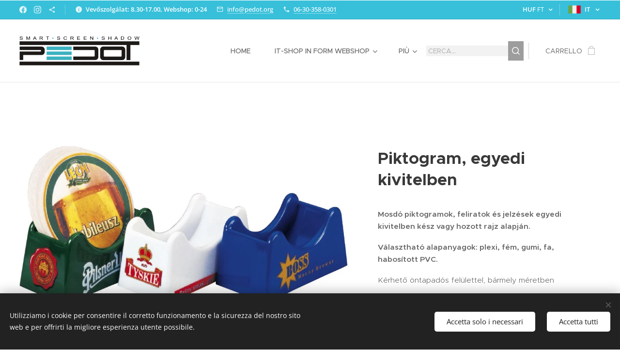

--- FILE ---
content_type: text/html; charset=UTF-8
request_url: https://www.pedot.org/p/piktogram-egyedi-kivitelben32/
body_size: 38443
content:
<!DOCTYPE html>
<html class="no-js" prefix="og: https://ogp.me/ns#" lang="it">
<head><link rel="preconnect" href="https://duyn491kcolsw.cloudfront.net" crossorigin><link rel="preconnect" href="https://fonts.gstatic.com" crossorigin><meta charset="utf-8"><link rel="shortcut icon" href="https://16401ad63c.clvaw-cdnwnd.com/93d0aaf41f963797bd92c2e8ccddd001/200002904-5d8705d873/pedot%20favicon.png?ph=16401ad63c"><link rel="apple-touch-icon" href="https://16401ad63c.clvaw-cdnwnd.com/93d0aaf41f963797bd92c2e8ccddd001/200002904-5d8705d873/pedot%20favicon.png?ph=16401ad63c"><link rel="icon" href="https://16401ad63c.clvaw-cdnwnd.com/93d0aaf41f963797bd92c2e8ccddd001/200002904-5d8705d873/pedot%20favicon.png?ph=16401ad63c">
    <meta http-equiv="X-UA-Compatible" content="IE=edge">
    <title>Piktogramok, férfi, női, mozgásérült</title>
    <meta name="viewport" content="width=device-width,initial-scale=1">
    <meta name="msapplication-tap-highlight" content="no">
    
    <link href="https://duyn491kcolsw.cloudfront.net/files/0r/0rk/0rklmm.css?ph=16401ad63c" media="print" rel="stylesheet">
    <link href="https://duyn491kcolsw.cloudfront.net/files/2e/2e5/2e5qgh.css?ph=16401ad63c" media="screen and (min-width:100000em)" rel="stylesheet" data-type="cq" disabled>
    <link rel="stylesheet" href="https://duyn491kcolsw.cloudfront.net/files/45/45b/45boco.css?ph=16401ad63c"><link rel="stylesheet" href="https://duyn491kcolsw.cloudfront.net/files/4e/4er/4ersdq.css?ph=16401ad63c" media="screen and (min-width:37.5em)"><link rel="stylesheet" href="https://duyn491kcolsw.cloudfront.net/files/2v/2vp/2vpyx8.css?ph=16401ad63c" data-wnd_color_scheme_file=""><link rel="stylesheet" href="https://duyn491kcolsw.cloudfront.net/files/34/34q/34qmjb.css?ph=16401ad63c" data-wnd_color_scheme_desktop_file="" media="screen and (min-width:37.5em)" disabled=""><link rel="stylesheet" href="https://duyn491kcolsw.cloudfront.net/files/2v/2vr/2vr1zt.css?ph=16401ad63c" data-wnd_additive_color_file=""><link rel="stylesheet" href="https://duyn491kcolsw.cloudfront.net/files/3q/3qe/3qel8a.css?ph=16401ad63c" data-wnd_typography_file=""><link rel="stylesheet" href="https://duyn491kcolsw.cloudfront.net/files/1m/1m9/1m96rh.css?ph=16401ad63c" data-wnd_typography_desktop_file="" media="screen and (min-width:37.5em)" disabled=""><script>(()=>{let e=!1;const t=()=>{if(!e&&window.innerWidth>=600){for(let e=0,t=document.querySelectorAll('head > link[href*="css"][media="screen and (min-width:37.5em)"]');e<t.length;e++)t[e].removeAttribute("disabled");e=!0}};t(),window.addEventListener("resize",t),"container"in document.documentElement.style||fetch(document.querySelector('head > link[data-type="cq"]').getAttribute("href")).then((e=>{e.text().then((e=>{const t=document.createElement("style");document.head.appendChild(t),t.appendChild(document.createTextNode(e)),import("https://duyn491kcolsw.cloudfront.net/client/js.polyfill/container-query-polyfill.modern.js").then((()=>{let e=setInterval((function(){document.body&&(document.body.classList.add("cq-polyfill-loaded"),clearInterval(e))}),100)}))}))}))})()</script>
<link rel="preload stylesheet" href="https://duyn491kcolsw.cloudfront.net/files/2m/2m8/2m8msc.css?ph=16401ad63c" as="style"><meta name="description" content="Vegye fel velünk a kapcsolatot!"><meta name="keywords" content=""><meta name="generator" content="Webnode 2"><meta name="apple-mobile-web-app-capable" content="no"><meta name="apple-mobile-web-app-status-bar-style" content="black"><meta name="format-detection" content="telephone=no">

<meta property="og:url" content="https://pedot.org/p/piktogram-egyedi-kivitelben32/"><meta property="og:title" content="Piktogramok, férfi, női, mozgásérült"><meta property="og:type" content="article"><meta property="og:description" content="Vegye fel velünk a kapcsolatot!"><meta property="og:site_name" content="Shop In Form"><meta property="og:image" content="https://16401ad63c.clvaw-cdnwnd.com/93d0aaf41f963797bd92c2e8ccddd001/200011020-6037160374/700/S%C3%B6r%20al%C3%A1t%C3%A9t%20tart%C3%B3%20rekl%C3%A1m%20eszk%C3%B6z%2C%20poh%C3%A1ral%C3%A1t%C3%A9t%20tart%C3%B3%20bier%20tischst%C3%A4nder%20ale%20beer%20tabletop%20Shop%20in%20Form%20PEDOT.jpeg?ph=16401ad63c"><meta name="robots" content="index,follow"><link rel="canonical" href="https://www.pedot.org/p/piktogram-egyedi-kivitelben32/"><script>window.checkAndChangeSvgColor=function(c){try{var a=document.getElementById(c);if(a){c=[["border","borderColor"],["outline","outlineColor"],["color","color"]];for(var h,b,d,f=[],e=0,m=c.length;e<m;e++)if(h=window.getComputedStyle(a)[c[e][1]].replace(/\s/g,"").match(/^rgb[a]?\(([0-9]{1,3}),([0-9]{1,3}),([0-9]{1,3})/i)){b="";for(var g=1;3>=g;g++)b+=("0"+parseInt(h[g],10).toString(16)).slice(-2);"0"===b.charAt(0)&&(d=parseInt(b.substr(0,2),16),d=Math.max(16,d),b=d.toString(16)+b.slice(-4));f.push(c[e][0]+"="+b)}if(f.length){var k=a.getAttribute("data-src"),l=k+(0>k.indexOf("?")?"?":"&")+f.join("&");a.src!=l&&(a.src=l,a.outerHTML=a.outerHTML)}}}catch(n){}};</script></head>
<body class="l wt-product ac-h ac-i ac-n l-boxed b-btn-sq b-btn-s-l b-btn-dn b-btn-bw-1 img-d-fr img-t-u img-h-z line-solid b-e-frs lbox-d c-s-n  wnd-s-b hb-on  wnd-fe wnd-multilang wnd-multicurrency wnd-eshop"><noscript>
				<iframe
				 src="https://www.googletagmanager.com/ns.html?id=GTM-542MMSL"
				 height="0"
				 width="0"
				 style="display:none;visibility:hidden"
				 >
				 </iframe>
			</noscript>

<div class="wnd-page l-page cs-gray ac-sky t-t-fs-l t-t-fw-m t-t-sp-n t-t-d-n t-s-fs-s t-s-fw-m t-s-sp-n t-s-d-n t-p-fs-s t-p-fw-l t-p-sp-n t-h-fs-s t-h-fw-s t-h-sp-n t-bq-fs-m t-bq-fw-m t-bq-sp-n t-bq-d-l t-btn-fw-l t-nav-fw-l t-pd-fw-s t-nav-tt-u">
    <div class="l-w t cf t-02">
        <div class="l-bg cf">
            <div class="s-bg-l">
                
                
            </div>
        </div>
        <header class="l-h cf">
            <div class="sw cf">
	<div class="sw-c cf"><section class="s s-hb cf sc-ac  sc-a wnd-w-wide wnd-hbc-on wnd-hbl-on wnd-hbs-on wnd-hbi-on wnd-hbi-news-on">
	<div class="s-w cf">
		<div class="s-o cf">
			<div class="s-bg cf">
                <div class="s-bg-l">
                    
                    
                </div>
			</div>
			<div class="s-c">
                <div class="s-hb-c cf">
                    <div class="hb-si">
                        <div class="si">
    <div class="si-c"><a href="https://www.facebook.com/informacioseszkozok" target="_blank" rel="noreferrer" title="Facebook"><svg xmlns="https://www.w3.org/2000/svg" viewBox="0 0 24 24" height="18px" width="18px"><path d="M24 12.073c0-6.627-5.373-12-12-12s-12 5.373-12 12c0 5.99 4.388 10.954 10.125 11.854v-8.385H7.078v-3.47h3.047V9.43c0-3.007 1.792-4.669 4.533-4.669 1.312 0 2.686.235 2.686.235v2.953H15.83c-1.491 0-1.956.925-1.956 1.874v2.25h3.328l-.532 3.47h-2.796v8.385C19.612 23.027 24 18.062 24 12.073z" fill="#bebebe"></path></svg></a><a href="https://www.instagram.com/shop_in_form_webshop/" target="_blank" rel="noreferrer" title="Instagram"><svg viewBox="0 0 24 24" xmlns="https://www.w3.org/2000/svg" height="18px" width="18px"><path d="M12 0C8.74 0 8.333.015 7.053.072 5.775.132 4.905.333 4.14.63c-.789.306-1.459.717-2.126 1.384S.935 3.35.63 4.14C.333 4.905.131 5.775.072 7.053.012 8.333 0 8.74 0 12s.015 3.667.072 4.947c.06 1.277.261 2.148.558 2.913a5.885 5.885 0 001.384 2.126A5.868 5.868 0 004.14 23.37c.766.296 1.636.499 2.913.558C8.333 23.988 8.74 24 12 24s3.667-.015 4.947-.072c1.277-.06 2.148-.262 2.913-.558a5.898 5.898 0 002.126-1.384 5.86 5.86 0 001.384-2.126c.296-.765.499-1.636.558-2.913.06-1.28.072-1.687.072-4.947s-.015-3.667-.072-4.947c-.06-1.277-.262-2.149-.558-2.913a5.89 5.89 0 00-1.384-2.126A5.847 5.847 0 0019.86.63c-.765-.297-1.636-.499-2.913-.558C15.667.012 15.26 0 12 0zm0 2.16c3.203 0 3.585.016 4.85.071 1.17.055 1.805.249 2.227.415.562.217.96.477 1.382.896.419.42.679.819.896 1.381.164.422.36 1.057.413 2.227.057 1.266.07 1.646.07 4.85s-.015 3.585-.074 4.85c-.061 1.17-.256 1.805-.421 2.227a3.81 3.81 0 01-.899 1.382 3.744 3.744 0 01-1.38.896c-.42.164-1.065.36-2.235.413-1.274.057-1.649.07-4.859.07-3.211 0-3.586-.015-4.859-.074-1.171-.061-1.816-.256-2.236-.421a3.716 3.716 0 01-1.379-.899 3.644 3.644 0 01-.9-1.38c-.165-.42-.359-1.065-.42-2.235-.045-1.26-.061-1.649-.061-4.844 0-3.196.016-3.586.061-4.861.061-1.17.255-1.814.42-2.234.21-.57.479-.96.9-1.381.419-.419.81-.689 1.379-.898.42-.166 1.051-.361 2.221-.421 1.275-.045 1.65-.06 4.859-.06l.045.03zm0 3.678a6.162 6.162 0 100 12.324 6.162 6.162 0 100-12.324zM12 16c-2.21 0-4-1.79-4-4s1.79-4 4-4 4 1.79 4 4-1.79 4-4 4zm7.846-10.405a1.441 1.441 0 01-2.88 0 1.44 1.44 0 012.88 0z" fill="#bebebe"></path></svg></a><a href="https://www.pedot.org/informaljunk-blog/" target="_blank" rel="noreferrer" title="https://www.pedot.org/informaljunk-blog/"><svg xmlns="https://www.w3.org/2000/svg" height="18px" viewBox="0 0 24 24" width="18px" fill="#000000"><path d="M18 16.08c-.76 0-1.44.3-1.96.77L8.91 12.7c.05-.23.09-.46.09-.7s-.04-.47-.09-.7l7.05-4.11c.54.5 1.25.81 2.04.81 1.66 0 3-1.34 3-3s-1.34-3-3-3-3 1.34-3 3c0 .24.04.47.09.7L8.04 9.81C7.5 9.31 6.79 9 6 9c-1.66 0-3 1.34-3 3s1.34 3 3 3c.79 0 1.5-.31 2.04-.81l7.12 4.16c-.05.21-.08.43-.08.65 0 1.61 1.31 2.92 2.92 2.92 1.61 0 2.92-1.31 2.92-2.92s-1.31-2.92-2.92-2.92z" fill="#bebebe"></path></svg></a></div>
</div>
                    </div>
                    <div class="hb-ci">
                        <div class="ci">
    <div class="ci-c" data-placeholder="Elérhetőségek"><div class="ci-news"><span><strong>Vevőszolgálat: 8.30-17.00, Webshop: 0-24</strong></span></div><div class="ci-mail"><span><a href="mailto:info@pedot.org">info@pedot.org</a></span></div><div class="ci-phone"><span><a href="tel:06-30-358-0301">06-30-358-0301</a></span></div></div>
</div>
                    </div>
                    <div class="hb-ccy">
                        <div class="hbc">
    <div class="hbc-c">
        <span class="hbc-a">
            <span class="hbc-a-t">
                <span class="ccy-HUF"><strong>HUF</strong> Ft</span>
            </span>
        </span>
        <div class="hbc-i ccy-items">
            <ul class="hbc-i-l">
                <li selected>
                    <span class="ccy-HUF"><strong>HUF</strong> Ft</span>
                </li><li>
                    <a href="/p/piktogram-egyedi-kivitelben32/?currency=EUR"><span class="ccy-EUR"><strong>EUR</strong> €</span></a>
                </li>
            </ul>
        </div>
    </div>
</div>
                    </div>
                    <div class="hb-lang">
                        <div class="hbl">
    <div class="hbl-c">
        <span class="hbl-a">
            <span class="hbl-a-t">
                <span class="lang-it">it</span>
            </span>
        </span>
        <div class="hbl-i lang-items">
            <ul class="hbl-i-l">
                <li>
                    <a href="/home/"><span class="lang-hu">hu</span></a>
                </li><li>
                    <a href="/en/"><span class="lang-en">en</span></a>
                </li><li>
                    <a href="/de/"><span class="lang-de">de</span></a>
                </li><li>
                    <a href="/fr/"><span class="lang-fr">fr</span></a>
                </li><li selected>
                    <span class="lang-it">it</span>
                </li><li>
                    <a href="/es/"><span class="lang-es">es</span></a>
                </li><li>
                    <a href="/sl/"><span class="lang-sl">sl</span></a>
                </li>
            </ul>
        </div>
    </div>
</div>
                    </div>
                </div>
			</div>
		</div>
	</div>
</section><section data-space="true" class="s s-hn s-hn-default wnd-mt-classic wnd-na-c logo-classic sc-w   wnd-w-wide wnd-nh-l hm-hidden wnd-nav-border wnd-nav-sticky menu-spaces">
	<div class="s-w">
		<div class="s-o">

			<div class="s-bg">
                <div class="s-bg-l">
                    
                    
                </div>
			</div>

			<div class="h-w h-f wnd-fixed">

				<div class="n-l">
					<div class="s-c menu-nav">
						<div class="logo-block">
							<div class="b b-l logo logo-default logo-nb wnd-font-size-20 abril-fatface logo-32 wnd-iar-4-1 b-ls-l" id="wnd_LogoBlock_59331" data-wnd_mvc_type="wnd.fe.LogoBlock">
	<div class="b-l-c logo-content">
		<a class="b-l-link logo-link" href="/it/">

			<div class="b-l-image logo-image">
				<div class="b-l-image-w logo-image-cell">
                    <picture><source type="image/webp" srcset="https://16401ad63c.clvaw-cdnwnd.com/93d0aaf41f963797bd92c2e8ccddd001/200008871-85c7d85c7e/450/PEDOT%20LOG%C3%93%20fekete%20transzparens-0.webp?ph=16401ad63c 426w, https://16401ad63c.clvaw-cdnwnd.com/93d0aaf41f963797bd92c2e8ccddd001/200008871-85c7d85c7e/700/PEDOT%20LOG%C3%93%20fekete%20transzparens-0.webp?ph=16401ad63c 426w, https://16401ad63c.clvaw-cdnwnd.com/93d0aaf41f963797bd92c2e8ccddd001/200008871-85c7d85c7e/PEDOT%20LOG%C3%93%20fekete%20transzparens-0.webp?ph=16401ad63c 426w" sizes="(min-width: 600px) 450px, (min-width: 360px) calc(100vw * 0.8), 100vw" ><img src="https://16401ad63c.clvaw-cdnwnd.com/93d0aaf41f963797bd92c2e8ccddd001/200003326-a2a98a2a9a/PEDOT%20LOG%C3%93%20fekete%20transzparens.png?ph=16401ad63c" alt="" width="426" height="103" class="wnd-logo-img" ></picture>
				</div>
			</div>

			

			<div class="b-l-br logo-br"></div>

			<div class="b-l-text logo-text-wrapper">
				<div class="b-l-text-w logo-text">
					<span class="b-l-text-c logo-text-cell"></span>
				</div>
			</div>

		</a>
	</div>
</div>
						</div>

						<div id="menu-slider">
							<div id="menu-block">
								<nav id="menu"><div class="menu-font menu-wrapper">
	<a href="#" class="menu-close" rel="nofollow" title="Close Menu"></a>
	<ul role="menubar" aria-label="Menu" class="level-1">
		<li role="none" class="wnd-homepage">
			<a class="menu-item" role="menuitem" href="/it/"><span class="menu-item-text">Home</span></a>
			
		</li><li role="none" class="wnd-with-submenu">
			<a class="menu-item" role="menuitem" href="/it/shopinformwebshop/"><span class="menu-item-text">it-Shop In Form WEBSHOP</span></a>
			<ul role="menubar" aria-label="Menu" class="level-2">
		<li role="none">
			<a class="menu-item" role="menuitem" href="/it/shopinformwebshop/arsinek/"><span class="menu-item-text">it-Ársinek</span></a>
			
		</li><li role="none" class="wnd-with-submenu">
			<a class="menu-item" role="menuitem" href="/it/shopinformwebshop/informacios-allvanyok/"><span class="menu-item-text">it-Információs állványok</span></a>
			<ul role="menubar" aria-label="Menu" class="level-3">
		<li role="none">
			<a class="menu-item" role="menuitem" href="/it/shopinformwebshop/informacios-allvanyok/kinalo-allvanyok/"><span class="menu-item-text">it-Kínáló állványok</span></a>
			
		</li><li role="none">
			<a class="menu-item" role="menuitem" href="/it/shopinformwebshop/informacios-allvanyok/lapozgato-allvanyok/"><span class="menu-item-text">it-Lapozgató állványok</span></a>
			
		</li><li role="none">
			<a class="menu-item" role="menuitem" href="/it/shopinformwebshop/informacios-allvanyok/menutarto-allvanyok/"><span class="menu-item-text">it-Menütartó állványok</span></a>
			
		</li><li role="none">
			<a class="menu-item" role="menuitem" href="/it/shopinformwebshop/informacios-allvanyok/plakatallvanyok/"><span class="menu-item-text">it-Plakátállványok</span></a>
			
		</li><li role="none">
			<a class="menu-item" role="menuitem" href="/it/shopinformwebshop/informacios-allvanyok/szorolaptarto-allvanyok/"><span class="menu-item-text">it-Szórólaptartó állványok</span></a>
			
		</li><li role="none">
			<a class="menu-item" role="menuitem" href="/it/shopinformwebshop/informacios-allvanyok/tabla-allvanyok/"><span class="menu-item-text">it-Tábla állványok</span></a>
			
		</li>
	</ul>
		</li><li role="none">
			<a class="menu-item" role="menuitem" href="/it/shopinformwebshop/kretatabla-kretafilc/"><span class="menu-item-text">it-Krétatábla, krétafilc</span></a>
			
		</li><li role="none" class="wnd-with-submenu">
			<a class="menu-item" role="menuitem" href="/it/shopinformwebshop/megallitotablak/"><span class="menu-item-text">it-Megállítótáblák</span></a>
			<ul role="menubar" aria-label="Menu" class="level-3">
		<li role="none">
			<a class="menu-item" role="menuitem" href="/it/shopinformwebshop/megallitotablak/a2-plakathoz-valo-megallitotablak/"><span class="menu-item-text">it-A2 plakáthoz való megállítótáblák</span></a>
			
		</li><li role="none">
			<a class="menu-item" role="menuitem" href="/it/shopinformwebshop/megallitotablak/a1-plakathoz-valo-megallitotablak/"><span class="menu-item-text">it-A1 plakáthoz való megállítótáblák</span></a>
			
		</li><li role="none">
			<a class="menu-item" role="menuitem" href="/it/shopinformwebshop/megallitotablak/a0-plakathoz-valo-megallitotablak/"><span class="menu-item-text">it-A0 plakáthoz való megállítótáblák</span></a>
			
		</li><li role="none">
			<a class="menu-item" role="menuitem" href="/it/shopinformwebshop/megallitotablak/b2-plakathoz-valo-megallitotablak/"><span class="menu-item-text">it-B2 plakáthoz való megállítótáblák</span></a>
			
		</li><li role="none">
			<a class="menu-item" role="menuitem" href="/it/shopinformwebshop/megallitotablak/b1-plakathoz-valo-megallitotablak/"><span class="menu-item-text">it-B1 plakáthoz való megállítótáblák</span></a>
			
		</li><li role="none">
			<a class="menu-item" role="menuitem" href="/it/shopinformwebshop/megallitotablak/belteri-megallitotablak/"><span class="menu-item-text">it-Beltéri megállító táblák</span></a>
			
		</li><li role="none">
			<a class="menu-item" role="menuitem" href="/it/shopinformwebshop/megallitotablak/fa-megallitotablak/"><span class="menu-item-text">it-Fa megállítótáblák</span></a>
			
		</li><li role="none">
			<a class="menu-item" role="menuitem" href="/it/shopinformwebshop/megallitotablak/feher-megallitotablak/"><span class="menu-item-text">it-Fehér megállítótáblák</span></a>
			
		</li><li role="none">
			<a class="menu-item" role="menuitem" href="/it/shopinformwebshop/megallitotablak/kiegeszitok-megallitotablakhoz/"><span class="menu-item-text">it-Kiegészítők megállítótáblákhoz</span></a>
			
		</li><li role="none">
			<a class="menu-item" role="menuitem" href="/it/shopinformwebshop/megallitotablak/kulteri-megallitotablak/"><span class="menu-item-text">it-Kültéri megállító táblák</span></a>
			
		</li><li role="none">
			<a class="menu-item" role="menuitem" href="/it/shopinformwebshop/megallitotablak/magnesezheto-megallitotablak/"><span class="menu-item-text">it-Mágnesezhető megállítótáblák</span></a>
			
		</li><li role="none">
			<a class="menu-item" role="menuitem" href="/it/shopinformwebshop/megallitotablak/viztankos-megallitotablak/"><span class="menu-item-text">it-Víztankos megállítótáblák</span></a>
			
		</li>
	</ul>
		</li><li role="none" class="wnd-with-submenu">
			<a class="menu-item" role="menuitem" href="/it/shopinformwebshop/plakatkeretek-es-posztersinek/"><span class="menu-item-text">it-Plakátkeretek és posztersínek</span></a>
			<ul role="menubar" aria-label="Menu" class="level-3">
		<li role="none">
			<a class="menu-item" role="menuitem" href="/it/shopinformwebshop/plakatkeretek-es-posztersinek/a5-plakatkeretek/"><span class="menu-item-text">it-A5 plakátkeretek</span></a>
			
		</li><li role="none">
			<a class="menu-item" role="menuitem" href="/it/shopinformwebshop/plakatkeretek-es-posztersinek/a4-plakatkeretek/"><span class="menu-item-text">it-A4 Plakátkeretek</span></a>
			
		</li><li role="none">
			<a class="menu-item" role="menuitem" href="/it/shopinformwebshop/plakatkeretek-es-posztersinek/a3-meretu-plakatkeretek/"><span class="menu-item-text">it-A3 Plakátkeretek</span></a>
			
		</li><li role="none">
			<a class="menu-item" role="menuitem" href="/it/shopinformwebshop/plakatkeretek-es-posztersinek/a2-plakatkeretek/"><span class="menu-item-text">it-A2 Plakátkeretek</span></a>
			
		</li><li role="none">
			<a class="menu-item" role="menuitem" href="/it/shopinformwebshop/plakatkeretek-es-posztersinek/a1-plakatkeretek/"><span class="menu-item-text">it-A1 Plakátkeretek</span></a>
			
		</li><li role="none">
			<a class="menu-item" role="menuitem" href="/it/shopinformwebshop/plakatkeretek-es-posztersinek/a0-plakatkeretek/"><span class="menu-item-text">it-A0 Plakátkeretek</span></a>
			
		</li><li role="none">
			<a class="menu-item" role="menuitem" href="/it/shopinformwebshop/plakatkeretek-es-posztersinek/b2-plakatkeretek/"><span class="menu-item-text">it-B2 Plakátkeretek</span></a>
			
		</li><li role="none">
			<a class="menu-item" role="menuitem" href="/it/shopinformwebshop/plakatkeretek-es-posztersinek/b1-plakatkeretek/"><span class="menu-item-text">it-B1 Plakátkeretek</span></a>
			
		</li><li role="none">
			<a class="menu-item" role="menuitem" href="/it/shopinformwebshop/plakatkeretek-es-posztersinek/b0-plakatkeretek/"><span class="menu-item-text">it-B0 plakátkeretek</span></a>
			
		</li><li role="none">
			<a class="menu-item" role="menuitem" href="/it/shopinformwebshop/plakatkeretek-es-posztersinek/belogatos-keretek/"><span class="menu-item-text">it-Belógatós keretek</span></a>
			
		</li><li role="none">
			<a class="menu-item" role="menuitem" href="/it/shopinformwebshop/plakatkeretek-es-posztersinek/ket-oldalas-plakatkeretek/"><span class="menu-item-text">it-Két oldalas plakátkeretek</span></a>
			
		</li><li role="none">
			<a class="menu-item" role="menuitem" href="/it/shopinformwebshop/plakatkeretek-es-posztersinek/kulteri-plakatkeretek/"><span class="menu-item-text">it-Kültéri plakátkeretek</span></a>
			
		</li><li role="none">
			<a class="menu-item" role="menuitem" href="/it/shopinformwebshop/plakatkeretek-es-posztersinek/opti-frame-keretek/"><span class="menu-item-text">it-OPTI FRAME keretek</span></a>
			
		</li><li role="none">
			<a class="menu-item" role="menuitem" href="/it/shopinformwebshop/plakatkeretek-es-posztersinek/posztersinek/"><span class="menu-item-text">it-Posztersinek</span></a>
			
		</li><li role="none">
			<a class="menu-item" role="menuitem" href="/it/shopinformwebshop/plakatkeretek-es-posztersinek/vilagito-plakattartok/"><span class="menu-item-text">it-Világító plakáttartók</span></a>
			
		</li>
	</ul>
		</li><li role="none" class="wnd-with-submenu">
			<a class="menu-item" role="menuitem" href="/it/shopinformwebshop/plakattarto-vitrinek/"><span class="menu-item-text">it-Plakáttartó vitrinek</span></a>
			<ul role="menubar" aria-label="Menu" class="level-3">
		<li role="none">
			<a class="menu-item" role="menuitem" href="/it/shopinformwebshop/plakattarto-vitrinek/belteri-plakattarto-vitrinek/"><span class="menu-item-text">it-Beltéri plakáttartó vitrinek</span></a>
			
		</li><li role="none">
			<a class="menu-item" role="menuitem" href="/it/shopinformwebshop/plakattarto-vitrinek/kulteri-plakattarto-vitrinek2/"><span class="menu-item-text">it-Kültéri plakáttartó vitrinek</span></a>
			
		</li>
	</ul>
		</li><li role="none" class="wnd-with-submenu">
			<a class="menu-item" role="menuitem" href="/it/shopinformwebshop/ar-menu-es-informacio-kiiras/"><span class="menu-item-text">it-Ár, menü és információ kiírás</span></a>
			<ul role="menubar" aria-label="Menu" class="level-3">
		<li role="none" class="wnd-with-submenu">
			<a class="menu-item" role="menuitem" href="/it/shopinformwebshop/ar-menu-es-informacio-kiiras/ar-es-menutartok/"><span class="menu-item-text">it-Ár- és menütartók</span></a>
			<ul role="menubar" aria-label="Menu" class="level-3 level-max">
		<li role="none">
			<a class="menu-item" role="menuitem" href="/it/shopinformwebshop/ar-menu-es-informacio-kiiras/ar-es-menutartok/artartok/"><span class="menu-item-text">it-Ártartók</span></a>
			
		</li><li role="none">
			<a class="menu-item" role="menuitem" href="/it/shopinformwebshop/ar-menu-es-informacio-kiiras/ar-es-menutartok/lapozgatok/"><span class="menu-item-text">it-Lapozgatók</span></a>
			
		</li><li role="none">
			<a class="menu-item" role="menuitem" href="/it/shopinformwebshop/ar-menu-es-informacio-kiiras/ar-es-menutartok/laptartok/"><span class="menu-item-text">it-Laptartók</span></a>
			
		</li><li role="none">
			<a class="menu-item" role="menuitem" href="/it/shopinformwebshop/ar-menu-es-informacio-kiiras/ar-es-menutartok/nevjegykartyatartok/"><span class="menu-item-text">it-Névjegykártyatartók</span></a>
			
		</li><li role="none">
			<a class="menu-item" role="menuitem" href="/it/shopinformwebshop/ar-menu-es-informacio-kiiras/ar-es-menutartok/szorolaptartok/"><span class="menu-item-text">it-Szórólaptartók</span></a>
			
		</li>
	</ul>
		</li>
	</ul>
		</li><li role="none">
			<a class="menu-item" role="menuitem" href="/it/shopinformwebshop/plakat-kihelyezes/"><span class="menu-item-text">it-Plakát kihelyezés</span></a>
			
		</li><li role="none" class="wnd-with-submenu">
			<a class="menu-item" role="menuitem" href="/it/shopinformwebshop/durable-termekek/"><span class="menu-item-text">it-DURABLE termékek</span></a>
			<ul role="menubar" aria-label="Menu" class="level-3">
		<li role="none">
			<a class="menu-item" role="menuitem" href="/it/shopinformwebshop/durable-termekek/duraframe-informacios-keret-csalad/"><span class="menu-item-text">it-DURAFRAME® információs keret család</span></a>
			
		</li><li role="none">
			<a class="menu-item" role="menuitem" href="/it/shopinformwebshop/durable-termekek/duraframe-infokeretek2/"><span class="menu-item-text">it-DURAFRAME® infokeretek</span></a>
			
		</li><li role="none">
			<a class="menu-item" role="menuitem" href="/it/shopinformwebshop/durable-termekek/duraframe-sun-infokeretek/"><span class="menu-item-text">it-DURAFRAME® SUN infokeretek</span></a>
			
		</li><li role="none">
			<a class="menu-item" role="menuitem" href="/it/shopinformwebshop/durable-termekek/duraframe-magnetic-infokeretek/"><span class="menu-item-text">it-DURAFRAME® MAGNETIC infokeretek</span></a>
			
		</li><li role="none">
			<a class="menu-item" role="menuitem" href="/it/shopinformwebshop/durable-termekek/duraframe-note-infokeretek/"><span class="menu-item-text">it-DURAFRAME® NOTE infokeretek</span></a>
			
		</li><li role="none">
			<a class="menu-item" role="menuitem" href="/it/shopinformwebshop/durable-termekek/duraframe-security-infokeretek/"><span class="menu-item-text">it-DURAFRAME® SECURITY infokeretek</span></a>
			
		</li><li role="none">
			<a class="menu-item" role="menuitem" href="/it/shopinformwebshop/durable-termekek/duraframe-wallpaper-infokeretek/"><span class="menu-item-text">it-DURAFRAME® WALLPAPER infokeretek</span></a>
			
		</li>
	</ul>
		</li><li role="none" class="wnd-with-submenu">
			<a class="menu-item" role="menuitem" href="/it/shopinformwebshop/egeszsegvedelmi-es-fertozes-elleni-termekek/"><span class="menu-item-text">it-Egészségvédelmi és fertőzés elleni termékek</span></a>
			<ul role="menubar" aria-label="Menu" class="level-3">
		<li role="none">
			<a class="menu-item" role="menuitem" href="/it/shopinformwebshop/egeszsegvedelmi-es-fertozes-elleni-termekek/figyelmezteto-tablak/"><span class="menu-item-text">it-Figyelmeztető táblák</span></a>
			
		</li><li role="none">
			<a class="menu-item" role="menuitem" href="/it/shopinformwebshop/egeszsegvedelmi-es-fertozes-elleni-termekek/kezfertotlenito-allomasok/"><span class="menu-item-text">it-Kézfertőtlenitők</span></a>
			
		</li><li role="none">
			<a class="menu-item" role="menuitem" href="/it/shopinformwebshop/egeszsegvedelmi-es-fertozes-elleni-termekek/leheletvedofalak/"><span class="menu-item-text">it-Leheletvédők</span></a>
			
		</li><li role="none">
			<a class="menu-item" role="menuitem" href="/it/shopinformwebshop/egeszsegvedelmi-es-fertozes-elleni-termekek/maszkok/"><span class="menu-item-text">it-Maszkok</span></a>
			
		</li>
	</ul>
		</li><li role="none" class="wnd-with-submenu">
			<a class="menu-item" role="menuitem" href="/it/shopinformwebshop/fa-es-dekoracios-termekek/"><span class="menu-item-text">it-Fa és dekorációs termékek</span></a>
			<ul role="menubar" aria-label="Menu" class="level-3">
		<li role="none">
			<a class="menu-item" role="menuitem" href="/it/shopinformwebshop/fa-es-dekoracios-termekek/dekoracios-termekek/"><span class="menu-item-text">it-Dekorációs termékek</span></a>
			
		</li><li role="none">
			<a class="menu-item" role="menuitem" href="/it/shopinformwebshop/fa-es-dekoracios-termekek/fa-es-fahatasu-termekeink/"><span class="menu-item-text">it-Fa és fahatású termékeink</span></a>
			
		</li><li role="none">
			<a class="menu-item" role="menuitem" href="/it/shopinformwebshop/fa-es-dekoracios-termekek/tarolo-dobozok-es-kosarak/"><span class="menu-item-text">it-Tároló dobozok és kosarak</span></a>
			
		</li>
	</ul>
		</li><li role="none">
			<a class="menu-item" role="menuitem" href="/it/shopinformwebshop/fekete-informacios-termekek/"><span class="menu-item-text">it-Fekete információs termékek</span></a>
			
		</li><li role="none" class="wnd-with-submenu">
			<a class="menu-item" role="menuitem" href="/it/shopinformwebshop/irodai-rendszerezes/"><span class="menu-item-text">it-Irodai rendszerezés</span></a>
			<ul role="menubar" aria-label="Menu" class="level-3">
		<li role="none" class="wnd-with-submenu">
			<a class="menu-item" role="menuitem" href="/it/shopinformwebshop/irodai-rendszerezes/feliro-tablak/"><span class="menu-item-text">it-Felíró táblák</span></a>
			<ul role="menubar" aria-label="Menu" class="level-3 level-max">
		<li role="none">
			<a class="menu-item" role="menuitem" href="/it/shopinformwebshop/irodai-rendszerezes/feliro-tablak/flipchart-tablak/"><span class="menu-item-text">it-Flipchart táblák</span></a>
			
		</li><li role="none">
			<a class="menu-item" role="menuitem" href="/it/shopinformwebshop/irodai-rendszerezes/feliro-tablak/glassboard-felirotablak/"><span class="menu-item-text">it-Glassboard felírótáblák</span></a>
			
		</li><li role="none">
			<a class="menu-item" role="menuitem" href="/it/shopinformwebshop/irodai-rendszerezes/feliro-tablak/uzenofalak/"><span class="menu-item-text">it-Üzenőfalak</span></a>
			
		</li><li role="none">
			<a class="menu-item" role="menuitem" href="/it/shopinformwebshop/irodai-rendszerezes/feliro-tablak/whiteboard-felirotablak/"><span class="menu-item-text">it-Whiteboard felírótáblák</span></a>
			
		</li>
	</ul>
		</li><li role="none" class="wnd-with-submenu">
			<a class="menu-item" role="menuitem" href="/it/shopinformwebshop/irodai-rendszerezes/irodai-termekek/"><span class="menu-item-text">it-Irodai termékek</span></a>
			<ul role="menubar" aria-label="Menu" class="level-3 level-max">
		<li role="none">
			<a class="menu-item" role="menuitem" href="/it/shopinformwebshop/irodai-rendszerezes/irodai-termekek/fellepo-zsamolyok/"><span class="menu-item-text">it-Fellépő zsámolyok</span></a>
			
		</li><li role="none">
			<a class="menu-item" role="menuitem" href="/it/shopinformwebshop/irodai-rendszerezes/irodai-termekek/fogasok/"><span class="menu-item-text">it-Fogasok</span></a>
			
		</li><li role="none">
			<a class="menu-item" role="menuitem" href="/it/shopinformwebshop/irodai-rendszerezes/irodai-termekek/hamutartok/"><span class="menu-item-text">it-Hamutartók</span></a>
			
		</li><li role="none" class="wnd-with-submenu">
			<a class="menu-item" role="menuitem" href="/it/shopinformwebshop/irodai-rendszerezes/irodai-termekek/nevtablak-es-piktogramok/"><span class="menu-item-text">it-Névtáblák és piktogramok</span></a>
			<ul role="menubar" aria-label="Menu" class="level-3 level-max">
		<li role="none">
			<a class="menu-item" role="menuitem" href="/it/shopinformwebshop/irodai-rendszerezes/irodai-termekek/nevtablak-es-piktogramok/biztonsagi-jeloles/"><span class="menu-item-text">it-Biztonsági jelölés</span></a>
			
		</li><li role="none">
			<a class="menu-item" role="menuitem" href="/it/shopinformwebshop/irodai-rendszerezes/irodai-termekek/nevtablak-es-piktogramok/hazszamok/"><span class="menu-item-text">it-Ház számok</span></a>
			
		</li><li role="none">
			<a class="menu-item" role="menuitem" href="/it/shopinformwebshop/irodai-rendszerezes/irodai-termekek/nevtablak-es-piktogramok/nevtablak/"><span class="menu-item-text">it-Névtáblák</span></a>
			
		</li><li role="none">
			<a class="menu-item" role="menuitem" href="/it/shopinformwebshop/irodai-rendszerezes/irodai-termekek/nevtablak-es-piktogramok/piktogramok/"><span class="menu-item-text">it-Piktogramok</span></a>
			
		</li>
	</ul>
		</li><li role="none">
			<a class="menu-item" role="menuitem" href="/it/shopinformwebshop/irodai-rendszerezes/irodai-termekek/plexi-dobozok/"><span class="menu-item-text">it-Plexi dobozok</span></a>
			
		</li><li role="none">
			<a class="menu-item" role="menuitem" href="/it/shopinformwebshop/irodai-rendszerezes/irodai-termekek/szemetesek/"><span class="menu-item-text">it-Szemetesek</span></a>
			
		</li>
	</ul>
		</li>
	</ul>
		</li><li role="none" class="wnd-with-submenu">
			<a class="menu-item" role="menuitem" href="/it/shopinformwebshop/kiallitas-es-rendezvenytechnika/"><span class="menu-item-text">it-Kiállítás- és rendezvénytechnika</span></a>
			<ul role="menubar" aria-label="Menu" class="level-3">
		<li role="none" class="wnd-with-submenu">
			<a class="menu-item" role="menuitem" href="/it/shopinformwebshop/kiallitas-es-rendezvenytechnika/kiallitasi-standok/"><span class="menu-item-text">it-Kiállítási standok</span></a>
			<ul role="menubar" aria-label="Menu" class="level-3 level-max">
		<li role="none">
			<a class="menu-item" role="menuitem" href="/it/shopinformwebshop/kiallitas-es-rendezvenytechnika/kiallitasi-standok/alkatreszek/"><span class="menu-item-text">it-Alkatrészek</span></a>
			
		</li><li role="none">
			<a class="menu-item" role="menuitem" href="/it/shopinformwebshop/kiallitas-es-rendezvenytechnika/kiallitasi-standok/bannerek/"><span class="menu-item-text">it-Bannerek</span></a>
			
		</li><li role="none">
			<a class="menu-item" role="menuitem" href="/it/shopinformwebshop/kiallitas-es-rendezvenytechnika/kiallitasi-standok/promocios-pultok/"><span class="menu-item-text">it-Promóciós pultok</span></a>
			
		</li><li role="none">
			<a class="menu-item" role="menuitem" href="/it/shopinformwebshop/kiallitas-es-rendezvenytechnika/kiallitasi-standok/sajto-hatfalak/"><span class="menu-item-text">it-Sajtó hátfalak</span></a>
			
		</li><li role="none">
			<a class="menu-item" role="menuitem" href="/it/shopinformwebshop/kiallitas-es-rendezvenytechnika/kiallitasi-standok/textil-reklamok/"><span class="menu-item-text">it-Textil reklámok</span></a>
			
		</li>
	</ul>
		</li><li role="none" class="wnd-with-submenu">
			<a class="menu-item" role="menuitem" href="/it/shopinformwebshop/kiallitas-es-rendezvenytechnika/kordonoszlopok/"><span class="menu-item-text">it-Kordonoszlopok</span></a>
			<ul role="menubar" aria-label="Menu" class="level-3 level-max">
		<li role="none">
			<a class="menu-item" role="menuitem" href="/it/shopinformwebshop/kiallitas-es-rendezvenytechnika/kordonoszlopok/klasszikus-kordonoszlopok/"><span class="menu-item-text">it-Klasszikus kordonoszlopok</span></a>
			
		</li><li role="none">
			<a class="menu-item" role="menuitem" href="/it/shopinformwebshop/kiallitas-es-rendezvenytechnika/kordonoszlopok/kotelek-kordonoszlophoz/"><span class="menu-item-text">it-Kötelek kordonoszlophoz</span></a>
			
		</li><li role="none">
			<a class="menu-item" role="menuitem" href="/it/shopinformwebshop/kiallitas-es-rendezvenytechnika/kordonoszlopok/onfeszitoszalagos-kordonoszlopok/"><span class="menu-item-text">it-Önfeszítőszalagos kordonoszlopok</span></a>
			
		</li>
	</ul>
		</li><li role="none" class="wnd-with-submenu">
			<a class="menu-item" role="menuitem" href="/it/shopinformwebshop/kiallitas-es-rendezvenytechnika/molinokeretek/"><span class="menu-item-text">it-Molinokeretek</span></a>
			<ul role="menubar" aria-label="Menu" class="level-3 level-max">
		<li role="none" class="wnd-with-submenu">
			<a class="menu-item" role="menuitem" href="/it/shopinformwebshop/kiallitas-es-rendezvenytechnika/molinokeretek/crown-truss-kiallitasi-rendszer/"><span class="menu-item-text">it-CROWN TRUSS kiállítási rendszer</span></a>
			<ul role="menubar" aria-label="Menu" class="level-3 level-max">
		<li role="none">
			<a class="menu-item" role="menuitem" href="/it/shopinformwebshop/kiallitas-es-rendezvenytechnika/molinokeretek/crown-truss-kiallitasi-rendszer/crown-truss-fekete-standok/"><span class="menu-item-text">it-CROWN TRUSS FEKETE standok</span></a>
			
		</li><li role="none">
			<a class="menu-item" role="menuitem" href="/it/shopinformwebshop/kiallitas-es-rendezvenytechnika/molinokeretek/crown-truss-kiallitasi-rendszer/crown-truss-feher-standok/"><span class="menu-item-text">it-CROWN TRUSS FEHÉR standok</span></a>
			
		</li><li role="none">
			<a class="menu-item" role="menuitem" href="/it/shopinformwebshop/kiallitas-es-rendezvenytechnika/molinokeretek/crown-truss-kiallitasi-rendszer/crown-truss-fekete-elemek/"><span class="menu-item-text">it-CROWN TRUSS FEKETE elemek</span></a>
			
		</li><li role="none">
			<a class="menu-item" role="menuitem" href="/it/shopinformwebshop/kiallitas-es-rendezvenytechnika/molinokeretek/crown-truss-kiallitasi-rendszer/crown-truss-feher-elemek/"><span class="menu-item-text">it-CROWN TRUSS FEHÉR elemek</span></a>
			
		</li>
	</ul>
		</li><li role="none">
			<a class="menu-item" role="menuitem" href="/it/shopinformwebshop/kiallitas-es-rendezvenytechnika/molinokeretek/utcai-orias-banner/"><span class="menu-item-text">it-Utcai óriás banner</span></a>
			
		</li>
	</ul>
		</li><li role="none">
			<a class="menu-item" role="menuitem" href="/it/shopinformwebshop/kiallitas-es-rendezvenytechnika/pulpitusok/"><span class="menu-item-text">it-Pulpitusok</span></a>
			
		</li><li role="none" class="wnd-with-submenu">
			<a class="menu-item" role="menuitem" href="/it/shopinformwebshop/kiallitas-es-rendezvenytechnika/betuk-es-feliratok-3d/"><span class="menu-item-text">it-3D betűk és feliratok</span></a>
			<ul role="menubar" aria-label="Menu" class="level-3 level-max">
		<li role="none">
			<a class="menu-item" role="menuitem" href="/it/shopinformwebshop/kiallitas-es-rendezvenytechnika/betuk-es-feliratok-3d/akril-betuk/"><span class="menu-item-text">it-Akril betűk</span></a>
			
		</li><li role="none">
			<a class="menu-item" role="menuitem" href="/it/shopinformwebshop/kiallitas-es-rendezvenytechnika/betuk-es-feliratok-3d/hab-3d-betuk/"><span class="menu-item-text">it-Hab 3D betűk</span></a>
			
		</li><li role="none">
			<a class="menu-item" role="menuitem" href="/it/shopinformwebshop/kiallitas-es-rendezvenytechnika/betuk-es-feliratok-3d/led-vilagito-betuk/"><span class="menu-item-text">it-LED világító betűk</span></a>
			
		</li>
	</ul>
		</li>
	</ul>
		</li><li role="none" class="wnd-with-submenu">
			<a class="menu-item" role="menuitem" href="/it/shopinformwebshop/vilagito-es-digitalis-eszkozok/"><span class="menu-item-text">it-Világító- és digitális eszközök</span></a>
			<ul role="menubar" aria-label="Menu" class="level-3">
		<li role="none">
			<a class="menu-item" role="menuitem" href="/it/shopinformwebshop/vilagito-es-digitalis-eszkozok/acrylled-termekek/"><span class="menu-item-text">it-AcrylLED termékek</span></a>
			
		</li><li role="none">
			<a class="menu-item" role="menuitem" href="/it/shopinformwebshop/vilagito-es-digitalis-eszkozok/digital-signage/"><span class="menu-item-text">it-Digital Signage</span></a>
			
		</li><li role="none">
			<a class="menu-item" role="menuitem" href="/it/shopinformwebshop/vilagito-es-digitalis-eszkozok/telefon-es-tablettartok-pultra/"><span class="menu-item-text">it-Telefon- és tablettartók pultra</span></a>
			
		</li><li role="none">
			<a class="menu-item" role="menuitem" href="/it/shopinformwebshop/vilagito-es-digitalis-eszkozok/tablet-es-tv-allvanyok/"><span class="menu-item-text">it-Tablet- és TV-állványok</span></a>
			
		</li>
	</ul>
		</li><li role="none" class="wnd-with-submenu">
			<a class="menu-item" role="menuitem" href="/it/shopinformwebshop/szolgaltatasok/"><span class="menu-item-text">it-Szolgáltatások</span></a>
			<ul role="menubar" aria-label="Menu" class="level-3">
		<li role="none">
			<a class="menu-item" role="menuitem" href="/it/shopinformwebshop/szolgaltatasok/akcios-termekek/"><span class="menu-item-text">it-Akciós termékek!</span></a>
			
		</li>
	</ul>
		</li>
	</ul>
		</li><li role="none">
			<a class="menu-item" role="menuitem" href="/it/boltok-uzletek/"><span class="menu-item-text">it-Boltok, üzletek</span></a>
			
		</li><li role="none">
			<a class="menu-item" role="menuitem" href="/it/ujra-nyitas/"><span class="menu-item-text">it-Újra nyitás</span></a>
			
		</li><li role="none">
			<a class="menu-item" role="menuitem" href="/it/kornyezetbarat-eszkozok/"><span class="menu-item-text">it-Környezetbarát eszközök</span></a>
			
		</li><li role="none" class="wnd-with-submenu">
			<a class="menu-item" role="menuitem" href="/it/emblemazas/"><span class="menu-item-text">it-Laser King</span></a>
			<ul role="menubar" aria-label="Menu" class="level-2">
		<li role="none">
			<a class="menu-item" role="menuitem" href="/it/emblemazas/darabolas-megmunkalas/"><span class="menu-item-text">it-Darabolás, megmunkálás</span></a>
			
		</li><li role="none">
			<a class="menu-item" role="menuitem" href="/it/emblemazas/gravirozhato-termekek/"><span class="menu-item-text">it-Gravírozható termékek</span></a>
			
		</li>
	</ul>
		</li><li role="none">
			<a class="menu-item" role="menuitem" href="/it/pedot-folia/"><span class="menu-item-text">it-PEDOT fólia</span></a>
			
		</li><li role="none">
			<a class="menu-item" role="menuitem" href="/it/informaljunk-blog/"><span class="menu-item-text">it-Informáljunk BLOG</span></a>
			
		</li><li role="none">
			<a class="menu-item" role="menuitem" href="/it/elerhetosegek/"><span class="menu-item-text">it-Elérhetőségek</span></a>
			
		</li><li role="none">
			<a class="menu-item" role="menuitem" href="/it/viszontelado-szeretnek-lenni/"><span class="menu-item-text">it-Viszonteladó szeretnék lenni</span></a>
			
		</li><li role="none">
			<a class="menu-item" role="menuitem" href="/it/adatvedelmi-szabalyzat/"><span class="menu-item-text">it-Adatvédelmi Szabályzat</span></a>
			
		</li><li role="none">
			<a class="menu-item" role="menuitem" href="/it/felhasznalasi-feltetelek/"><span class="menu-item-text">it-Felhasználási feltételek</span></a>
			
		</li><li role="none">
			<a class="menu-item" role="menuitem" href="/it/megallito-tabla/"><span class="menu-item-text">it-Megállító tábla</span></a>
			
		</li><li role="none">
			<a class="menu-item" role="menuitem" href="/it/aluminium-allvany/"><span class="menu-item-text">it-Alumínium állvány</span></a>
			
		</li><li role="none">
			<a class="menu-item" role="menuitem" href="/it/kretas-tabla/"><span class="menu-item-text">it-Krétás tábla</span></a>
			
		</li><li role="none">
			<a class="menu-item" role="menuitem" href="/it/informacios-eszkoz-szotar/"><span class="menu-item-text">it-Információs eszköz szótár</span></a>
			
		</li><li role="none">
			<a class="menu-item" role="menuitem" href="/it/karrier/"><span class="menu-item-text">it-Karrier</span></a>
			
		</li><li role="none">
			<a class="menu-item" role="menuitem" href="/it/bolti-kellekek/"><span class="menu-item-text">it-Bolti kellékek</span></a>
			
		</li><li role="none">
			<a class="menu-item" role="menuitem" href="/it/abs-muanyag-plakatkeret-csalad/"><span class="menu-item-text">it-ABS műanyag plakátkeret család</span></a>
			
		</li><li role="none">
			<a class="menu-item" role="menuitem" href="/it/grafika-es-dekoracio/"><span class="menu-item-text">it-Grafika és dekoráció</span></a>
			
		</li><li role="none">
			<a class="menu-item" role="menuitem" href="/it/sodronyos-rendszerek/"><span class="menu-item-text">it-Sodronyos rendszerek</span></a>
			
		</li><li role="none">
			<a class="menu-item" role="menuitem" href="/it/kerekpar/"><span class="menu-item-text">it-Kerékpár</span></a>
			
		</li><li role="none">
			<a class="menu-item" role="menuitem" href="/it/festoallvanyok/"><span class="menu-item-text">it-Festőállványok</span></a>
			
		</li><li role="none">
			<a class="menu-item" role="menuitem" href="/it/sikeres-kapcsolat/"><span class="menu-item-text">it-Sikeres kapcsolat!</span></a>
			
		</li><li role="none">
			<a class="menu-item" role="menuitem" href="/it/arany-szinu-termekeink/"><span class="menu-item-text">it-Arany színű termékeink</span></a>
			
		</li><li role="none">
			<a class="menu-item" role="menuitem" href="/it/asztali-laptartok/"><span class="menu-item-text">it-Asztali Laptartók</span></a>
			
		</li><li role="none">
			<a class="menu-item" role="menuitem" href="/it/fali-laptartok/"><span class="menu-item-text">it-Fali Laptartók</span></a>
			
		</li><li role="none">
			<a class="menu-item" role="menuitem" href="/it/a-csomagkuldes-menete/"><span class="menu-item-text">it-A csomagküldés menete</span></a>
			
		</li><li role="none">
			<a class="menu-item" role="menuitem" href="/it/tagok-reszere/"><span class="menu-item-text">it-Tagok részére</span></a>
			
		</li><li role="none">
			<a class="menu-item" role="menuitem" href="/it/zarhato-plakatkeretek/"><span class="menu-item-text">it-Zárható plakátkeretek</span></a>
			
		</li>
	</ul>
	<span class="more-text">Più</span>
</div></nav>
							</div>
						</div>

						<div class="cart-and-mobile">
							<div class="search">
    <div class="search-app"></div>
</div>
							<div class="cart cf">
	<div class="cart-content">
		<a href="/it/cart/">
			<div class="cart-content-link">
				<div class="cart-text"><span>Carrello</span></div>
				<div class="cart-piece-count" data-count="0" data-wnd_cart_part="count">0</div>
				<div class="cart-piece-text" data-wnd_cart_part="text"></div>
				<div class="cart-price" data-wnd_cart_part="price">0 Ft</div>
			</div>
		</a>
	</div>
</div>

							<div id="menu-mobile">
								<a href="#" id="menu-submit"><span></span>Menu</a>
							</div>
						</div>

					</div>
				</div>

			</div>

		</div>
	</div>
</section></div>
</div>
        </header>
        <main class="l-m cf">
            <div class="sw cf">
	<div class="sw-c cf"><section class="s s-hm s-hm-hidden wnd-h-hidden cf sc-w   hn-default"></section><section data-space="true" class="s s-ed cf sc-w   wnd-w-wide wnd-s-normal wnd-h-auto">
	<div class="s-w cf">
		<div class="s-o s-fs cf">
			<div class="s-bg cf">
                <div class="s-bg-l">
                    
                    
                </div>
			</div>
			<div class="s-c s-fs cf">
				<div class="b-e b-e-d b b-s cf" data-wnd_product_item="200036142" data-wnd_product_data="{&quot;id&quot;:200036142,&quot;name&quot;:&quot;Piktogram, egyedi kivitelben&quot;,&quot;image&quot;:[&quot;https:\/\/16401ad63c.clvaw-cdnwnd.com\/93d0aaf41f963797bd92c2e8ccddd001\/200011020-6037160374\/450\/S%C3%B6r%20al%C3%A1t%C3%A9t%20tart%C3%B3%20rekl%C3%A1m%20eszk%C3%B6z%2C%20poh%C3%A1ral%C3%A1t%C3%A9t%20tart%C3%B3%20bier%20tischst%C3%A4nder%20ale%20beer%20tabletop%20Shop%20in%20Form%20PEDOT.jpeg?ph=16401ad63c&quot;,&quot;https:\/\/16401ad63c.clvaw-cdnwnd.com\/93d0aaf41f963797bd92c2e8ccddd001\/200011020-6037160374\/S%C3%B6r%20al%C3%A1t%C3%A9t%20tart%C3%B3%20rekl%C3%A1m%20eszk%C3%B6z%2C%20poh%C3%A1ral%C3%A1t%C3%A9t%20tart%C3%B3%20bier%20tischst%C3%A4nder%20ale%20beer%20tabletop%20Shop%20in%20Form%20PEDOT.jpeg?ph=16401ad63c&quot;],&quot;detail_url&quot;:&quot;\/p\/piktogram-egyedi-kivitelben32\/&quot;,&quot;category&quot;:&quot;Term\u00e9k\u00e1llv\u00e1ny&quot;,&quot;list_position&quot;:0,&quot;price&quot;:6985,&quot;comparative_price&quot;:0,&quot;out_of_stock&quot;:false,&quot;availability&quot;:&quot;14_DAYS&quot;,&quot;variants&quot;:[],&quot;variants_active&quot;:false}" data-wnd-price-info-template="&lt;span class=&quot;prd-price-info&quot;&gt;&lt;span class=&quot;prd-price-info-c&quot;&gt;{value}&lt;/span&gt;&lt;/span&gt;">
    <form class="cf" action="" method="post" data-wnd_sys_form="add-to-cart">

        <div class="b-e-d-head b-e-d-right">
            <h1 class="b-e-d-title cf"><span class="prd-title">
	<span class="prd-title-c">Piktogram, egyedi kivitelben</span>
</span></h1>
        </div>

        <div class="b-e-d-ribbons cf">
            <span class="prd-label prd-out-of-stock">
	<span class="prd-label-c prd-out-of-stock-c"></span>
</span>
            <span class="prd-label">
	<span class="prd-label-c">Egyedi kivitel!</span>
</span>
        </div>

        <div class="b-e-d-gal b-e-d-left">
            <div class="prd-gal cf" id="wnd_ProductGalleryBlock_252777" data-slideshow="false">
	<div class="prd-gal-c cf">
		<ul class="prd-gal-list cf">
			<li class="prd-gal-photo wnd-orientation-landscape">
				<a class="prd-gal-link litebox" data-litebox-group="gallery" data-litebox-text="Asztali poháralátét tartó" href="https://16401ad63c.clvaw-cdnwnd.com/93d0aaf41f963797bd92c2e8ccddd001/200011020-6037160374/S%C3%B6r%20al%C3%A1t%C3%A9t%20tart%C3%B3%20rekl%C3%A1m%20eszk%C3%B6z%2C%20poh%C3%A1ral%C3%A1t%C3%A9t%20tart%C3%B3%20bier%20tischst%C3%A4nder%20ale%20beer%20tabletop%20Shop%20in%20Form%20PEDOT.jpeg?ph=16401ad63c" width="945" height="459">
					<div class="prd-gal-img cf">
						<div class="prd-gal-img-pos">
                            <picture><source type="image/webp" srcset="https://16401ad63c.clvaw-cdnwnd.com/93d0aaf41f963797bd92c2e8ccddd001/200011021-6894b6894d/450/S%C3%B6r%20al%C3%A1t%C3%A9t%20tart%C3%B3%20rekl%C3%A1m%20eszk%C3%B6z%2C%20poh%C3%A1ral%C3%A1t%C3%A9t%20tart%C3%B3%20bier%20tischst%C3%A4nder%20ale%20beer%20tabletop%20Shop%20in%20Form%20PEDOT.webp?ph=16401ad63c 450w, https://16401ad63c.clvaw-cdnwnd.com/93d0aaf41f963797bd92c2e8ccddd001/200011021-6894b6894d/700/S%C3%B6r%20al%C3%A1t%C3%A9t%20tart%C3%B3%20rekl%C3%A1m%20eszk%C3%B6z%2C%20poh%C3%A1ral%C3%A1t%C3%A9t%20tart%C3%B3%20bier%20tischst%C3%A4nder%20ale%20beer%20tabletop%20Shop%20in%20Form%20PEDOT.webp?ph=16401ad63c 700w, https://16401ad63c.clvaw-cdnwnd.com/93d0aaf41f963797bd92c2e8ccddd001/200011021-6894b6894d/S%C3%B6r%20al%C3%A1t%C3%A9t%20tart%C3%B3%20rekl%C3%A1m%20eszk%C3%B6z%2C%20poh%C3%A1ral%C3%A1t%C3%A9t%20tart%C3%B3%20bier%20tischst%C3%A4nder%20ale%20beer%20tabletop%20Shop%20in%20Form%20PEDOT.webp?ph=16401ad63c 945w" sizes="(min-width: 768px) 60vw, 100vw" ><img src="https://16401ad63c.clvaw-cdnwnd.com/93d0aaf41f963797bd92c2e8ccddd001/200011020-6037160374/S%C3%B6r%20al%C3%A1t%C3%A9t%20tart%C3%B3%20rekl%C3%A1m%20eszk%C3%B6z%2C%20poh%C3%A1ral%C3%A1t%C3%A9t%20tart%C3%B3%20bier%20tischst%C3%A4nder%20ale%20beer%20tabletop%20Shop%20in%20Form%20PEDOT.jpeg?ph=16401ad63c" alt="Asztali poháralátét tartó" width="945" height="459" loading="lazy" ></picture>
						</div>
					</div>
					<div class="prd-gal-title cf"><span>Asztali poháralátét tartó</span></div>
				</a>
			</li>
		</ul>
	</div>

	<div class="prd-gal-nav dots cf">
		<div class="prd-gal-nav-arrow-prev prd-gal-nav-arrow">
			<div class="prd-gal-nav-arrow-submit"></div>
		</div>

		<div class="prd-gal-nav-c dots-content cf"></div>

		<div class="prd-gal-nav-arrow-next prd-gal-nav-arrow">
			<div class="prd-gal-nav-arrow-submit"></div>
		</div>
	</div>

	
</div>
        </div>

        <div class="b-e-d-c b-e-d-right">
            <div class="b-text text prd-text">
	<div class="prd-text-c"><p><strong>Mosdó piktogramok, feliratok és jelzések egyedi kivitelben kész vagy hozott rajz alapján.</strong></p><p><strong>Választható alapanyagok: plexi, fém, gumi, fa, habosított PVC. <br></strong></p><p>Kérhető öntapadós felülettel, bármely méretben</p><p><strong>Kérjen ajánlatot!<br></strong></p><br></div>
</div>
            
            <div class="b-e-d-price cf">
                <span class="prd-price">
	<span class="prd-price-pref-text wnd-product-prefix-text"></span><span class="prd-price-pref"></span><span class="prd-price-c wnd-product-price">6.985</span><span class="prd-price-suf">&nbsp;Ft</span><span class="prd-price-suf-text wnd-product-suffix-text"></span>
</span>
                <span class="prd-price prd-price-com wnd-product-comparative-price-area wnd-empty" style="display:none">
	<span class="prd-price-pref"></span><span class="prd-price-c wnd-product-comparative-price-content">0</span><span class="prd-price-suf">&nbsp;Ft</span>
</span>
            </div>
            <div class="b-e-d-price b-e-d-price-info" data-wnd-identifier="wnd-price-info-container">
                
                <span class="prd-price-info" data-wnd-identifier="wnd-product-info-vat-msg"><span class="prd-price-info-c">Prezzo IVA inclusa</span></span>
                
                <span class="prd-price-info"><span class="prd-price-info-c">IVA esclusa 5.500 Ft</span></span>
                
            </div>
            <div class="b-e-d-stock b-e-d-stock-info wnd-available" data-wnd-identifier="wnd-stock-info-container">
                <span class="prd-stock-info" data-wnd-identifier="wnd-stock-info">
    <span class="wt-bold">Disponibile in 14 giorni</span>
</span>
            </div>

            <div class="b-e-d-submit cf">
                <div class="prd-crt b-btn b-btn-3 b-btn-atc b-btn-i-left b-btn-i-atc wnd-fixed cf">
                    <button class="b-btn-l b-btn-fixed" type="submit" name="send" value="wnd_ProductDetailFormBlock_112832" disabled data-wnd_add_to_cart_button>
                        <span class="b-btn-t">Aggiungi al carrello</span>
                        <span class="b-btn-a-l">
							<span class="loader"></span>
						</span>
                        <span class="b-btn-a-a">
							<span class="checked"></span>
							Aggiunto al carrello
						</span>
                        <span class="b-btn-ofs">Esaurito</span>
                    </button>
                </div>
            </div>
        </div>

        <input type="hidden" name="id" value="200036142">

    </form>
</div>
				<div class="ez cf wnd-no-cols">
	<div class="ez-c"><div class="b b-text cf">
	<div class="b-c b-text-c b-s b-s-t60 b-s-b60 b-cs cf"><h2 class="wnd-align-center"><font class="wnd-font-size-80">Kérjen árajánlatot!</font></h2></div>
</div><div class="form b b-s b-form-default f-rh-normal f-rg-normal f-br-all rounded cf">
	<form action="" method="post">

		<fieldset class="form-fieldset">
			<div><div class="form-input form-text cf wnd-form-field wnd-required">
	<label for="field-wnd_ShortTextField_750513803"><span class="it b link">
	<span class="it-c">Név</span>
</span></label>
	<input id="field-wnd_ShortTextField_750513803" name="wnd_ShortTextField_750513803" required value="" type="text" maxlength="150">
</div><div class="form-input form-email cf wnd-form-field wnd-required">
	<label for="field-wnd_EmailField_124271909"><span class="it b link">
	<span class="it-c">E-mail</span>
</span></label>
	<input id="field-wnd_EmailField_124271909" name="wnd_EmailField_124271909" required value="@" type="email" maxlength="255">
</div><div class="form-input form-text cf wnd-form-field">
	<label for="field-wnd_ShortTextField_578366393"><span class="it b link">
	<span class="it-c">Termék neve vagy linkje</span>
</span></label>
	<input id="field-wnd_ShortTextField_578366393" name="wnd_ShortTextField_578366393" value="" type="text" maxlength="150">
</div><div class="form-input form-textarea cf wnd-form-field">
	<label for="field-wnd_LongTextField_375512590"><span class="it b link">
	<span class="it-c">Üzenet</span>
</span></label>
	<textarea rows="5" id="field-wnd_LongTextField_375512590" name="wnd_LongTextField_375512590"></textarea>
</div></div>
		</fieldset>

		

		<div class="form-submit b-btn cf b-btn-5">
			<button class="b-btn-l" type="submit" name="send" value="wnd_FormBlock_599565491">
				<span class="form-submit-text b-btn-t">Küldés</span>
			</button>
		</div>

	</form>

    

    
</div><div class="b b-s b-s-t150 b-s-b150 b-btn b-btn-3 wnd-align-center">
	<div class="b-btn-c i-a">
		<a class="b-btn-l" href="/piktogramok/" target="_blank">
			<span class="b-btn-t">Piktogramok</span>
		</a>
	</div>
</div><div class="b-e b-e-g b-e-sqr show-f b b-s grid-4" id="wnd_ProductsZone_10234514" data-wnd_mvc_type="wnd.pc.ProductsZone">
	<div class="b-e-c">

		<div class="b-e-f wnd-filter-container">
			<div class="b-e-f-c">
				<h3 class="b-e-f-title">Categorie</h3>
				<ul class="ef-level-1   ">
					<li class="b-e-f-i">
						<a href="/p/piktogram-egyedi-kivitelben32/" rel="nofollow" class="wnd-link selected">Tutti i prodotti</a>
						
					</li><li class="b-e-f-i">
						<a href="/p/piktogram-egyedi-kivitelben32/?collection=a4-plakatkeretek3" rel="nofollow" class="wnd-link ">A4 Plakátkeretek</a>
						
					</li><li class="b-e-f-i">
						<a href="/p/piktogram-egyedi-kivitelben32/?collection=irodai-termekek23" rel="nofollow" class="wnd-link ">Irodai eszközök</a>
						
					</li><li class="b-e-f-i">
						<a href="/p/piktogram-egyedi-kivitelben32/?collection=ar-es-menutartok3" rel="nofollow" class="wnd-link ">Ár- és menütartók</a>
						
					</li><li class="b-e-f-i">
						<a href="/p/piktogram-egyedi-kivitelben32/?collection=laptartok3" rel="nofollow" class="wnd-link ">Laptartók</a>
						
					</li><li class="b-e-f-i">
						<a href="/p/piktogram-egyedi-kivitelben32/?collection=artartok3" rel="nofollow" class="wnd-link ">Ártartók</a>
						
					</li><li class="b-e-f-i">
						<a href="/p/piktogram-egyedi-kivitelben32/?collection=nevtablak3" rel="nofollow" class="wnd-link ">Névtáblák</a>
						
					</li><li class="b-e-f-i">
						<a href="/p/piktogram-egyedi-kivitelben32/?collection=piktogramok3" rel="nofollow" class="wnd-link ">Piktogramok</a>
						
					</li><li class="b-e-f-i">
						<a href="/p/piktogram-egyedi-kivitelben32/?collection=biztonsagi-jeloles3" rel="nofollow" class="wnd-link ">Biztonsági jelölés</a>
						
					</li><li class="b-e-f-i">
						<a href="/p/piktogram-egyedi-kivitelben32/?collection=hazszamok3" rel="nofollow" class="wnd-link ">Házszámok</a>
						
					</li><li class="b-e-f-i">
						<a href="/p/piktogram-egyedi-kivitelben32/?collection=futocim3" rel="nofollow" class="wnd-link ">Futócím</a>
						
					</li><li class="b-e-f-i">
						<a href="/p/piktogram-egyedi-kivitelben32/?collection=szallodaba-ajanljuk3" rel="nofollow" class="wnd-link ">Szállodába ajánljuk</a>
						
					</li><li class="b-e-f-i">
						<a href="/p/piktogram-egyedi-kivitelben32/?collection=iskolaba-ajanljuk3" rel="nofollow" class="wnd-link ">Iskolába ajánljuk</a>
						
					</li><li class="b-e-f-i">
						<a href="/p/piktogram-egyedi-kivitelben32/?collection=durable-R3" rel="nofollow" class="wnd-link ">DURABLE®</a>
						
					</li><li class="b-e-f-i">
						<a href="/p/piktogram-egyedi-kivitelben32/?collection=duraframe-R-infokeretek4" rel="nofollow" class="wnd-link ">DURAFRAME® információs keret család</a>
						
					</li><li class="b-e-f-i">
						<a href="/p/piktogram-egyedi-kivitelben32/?collection=duraframe-r-infokeretek13" rel="nofollow" class="wnd-link ">DURAFRAME® infokeretek</a>
						
					</li><li class="b-e-f-i">
						<a href="/p/piktogram-egyedi-kivitelben32/?collection=arany-szinu-termekeink3" rel="nofollow" class="wnd-link ">Arany színű termékeink</a>
						
					</li><li class="b-e-f-i">
						<a href="/p/piktogram-egyedi-kivitelben32/?collection=fali-laptartok3" rel="nofollow" class="wnd-link ">Fali laptartók</a>
						
					</li><li class="b-e-f-i">
						<a href="/p/piktogram-egyedi-kivitelben32/?collection=it-braille-piktogramok" rel="nofollow" class="wnd-link ">Braille piktogramok</a>
						
					</li><li class="b-e-f-i">
						<a href="/p/piktogram-egyedi-kivitelben32/?collection=it-noi-mosdo-piktogramok" rel="nofollow" class="wnd-link ">Női mosdó piktogramok</a>
						
					</li><li class="b-e-f-i">
						<a href="/p/piktogram-egyedi-kivitelben32/?collection=it-ferfi-mosdo-piktogramok" rel="nofollow" class="wnd-link ">Férfi mosdó piktogramok</a>
						
					</li><li class="b-e-f-i">
						<a href="/p/piktogram-egyedi-kivitelben32/?collection=it-mozgasserult-piktogramok" rel="nofollow" class="wnd-link ">Mozgássérült piktogramok</a>
						
					</li><li class="b-e-f-i">
						<a href="/p/piktogram-egyedi-kivitelben32/?collection=it-mosdo-wc-piktogramok" rel="nofollow" class="wnd-link ">Mosdó/ wc piktogramok</a>
						
					</li>
				</ul>
				<div class="b-e-f-select">
					<div class="cf">
						<div class="select">
							<select class="wnd-filter-select"><option value="/p/piktogram-egyedi-kivitelben32/" selected>Tutti i prodotti</option><option value="/p/piktogram-egyedi-kivitelben32/?collection=a4-plakatkeretek3" >A4 Plakátkeretek</option><option value="/p/piktogram-egyedi-kivitelben32/?collection=irodai-termekek23" >Irodai eszközök</option><option value="/p/piktogram-egyedi-kivitelben32/?collection=ar-es-menutartok3" >Ár- és menütartók</option><option value="/p/piktogram-egyedi-kivitelben32/?collection=laptartok3" >Laptartók</option><option value="/p/piktogram-egyedi-kivitelben32/?collection=artartok3" >Ártartók</option><option value="/p/piktogram-egyedi-kivitelben32/?collection=nevtablak3" >Névtáblák</option><option value="/p/piktogram-egyedi-kivitelben32/?collection=piktogramok3" >Piktogramok</option><option value="/p/piktogram-egyedi-kivitelben32/?collection=biztonsagi-jeloles3" >Biztonsági jelölés</option><option value="/p/piktogram-egyedi-kivitelben32/?collection=hazszamok3" >Házszámok</option><option value="/p/piktogram-egyedi-kivitelben32/?collection=futocim3" >Futócím</option><option value="/p/piktogram-egyedi-kivitelben32/?collection=szallodaba-ajanljuk3" >Szállodába ajánljuk</option><option value="/p/piktogram-egyedi-kivitelben32/?collection=iskolaba-ajanljuk3" >Iskolába ajánljuk</option><option value="/p/piktogram-egyedi-kivitelben32/?collection=durable-R3" >DURABLE®</option><option value="/p/piktogram-egyedi-kivitelben32/?collection=duraframe-R-infokeretek4" >DURAFRAME® információs keret család</option><option value="/p/piktogram-egyedi-kivitelben32/?collection=duraframe-r-infokeretek13" >DURAFRAME® infokeretek</option><option value="/p/piktogram-egyedi-kivitelben32/?collection=arany-szinu-termekeink3" >Arany színű termékeink</option><option value="/p/piktogram-egyedi-kivitelben32/?collection=fali-laptartok3" >Fali laptartók</option><option value="/p/piktogram-egyedi-kivitelben32/?collection=it-braille-piktogramok" >Braille piktogramok</option><option value="/p/piktogram-egyedi-kivitelben32/?collection=it-noi-mosdo-piktogramok" >Női mosdó piktogramok</option><option value="/p/piktogram-egyedi-kivitelben32/?collection=it-ferfi-mosdo-piktogramok" >Férfi mosdó piktogramok</option><option value="/p/piktogram-egyedi-kivitelben32/?collection=it-mozgasserult-piktogramok" >Mozgássérült piktogramok</option><option value="/p/piktogram-egyedi-kivitelben32/?collection=it-mosdo-wc-piktogramok" >Mosdó/ wc piktogramok</option></select>
						</div>
					</div>
				</div>
			</div>
		</div>

		<div class="b-e-w">
			<div class="b-e-w-correct">
				<div class="b-e-box">
					<article class="item">
						<div class="item-wrapper">
							<a href="/p/piktogram-egyedi-kivitelben31/" data-wnd_product_item_data="{&quot;id&quot;:200030834,&quot;name&quot;:&quot;Piktogram, egyedi kivitelben&quot;,&quot;image&quot;:[&quot;https:\/\/16401ad63c.clvaw-cdnwnd.com\/93d0aaf41f963797bd92c2e8ccddd001\/200004465-1af5c1af5d\/450\/Shopinform%20verz%20kisebb-6.png?ph=16401ad63c&quot;,&quot;https:\/\/16401ad63c.clvaw-cdnwnd.com\/93d0aaf41f963797bd92c2e8ccddd001\/200004465-1af5c1af5d\/Shopinform%20verz%20kisebb-6.png?ph=16401ad63c&quot;],&quot;detail_url&quot;:&quot;\/p\/piktogram-egyedi-kivitelben31\/&quot;,&quot;category&quot;:&quot;N\u00e9vt\u00e1bl\u00e1k \u00e9s piktogramok\/Piktogramok\/F\u00e9rfi mosd\u00f3 piktogramok\/Mosd\u00f3\/ wc piktogramok&quot;,&quot;list_position&quot;:0,&quot;price&quot;:&quot;4320.0000&quot;,&quot;dual_currency&quot;:null}">
								<div class="item-media"><div class="b-tb wnd-orientation-landscape" id="wnd_ThumbnailBlock_4joffrji4r3000000000000000">
    <picture><source type="image/webp" srcset="https://16401ad63c.clvaw-cdnwnd.com/93d0aaf41f963797bd92c2e8ccddd001/200005368-7ca9b7ca9d/450/Shopinform%20verz%20kisebb-6.webp?ph=16401ad63c 295w, https://16401ad63c.clvaw-cdnwnd.com/93d0aaf41f963797bd92c2e8ccddd001/200005368-7ca9b7ca9d/700/Shopinform%20verz%20kisebb-6.webp?ph=16401ad63c 295w, https://16401ad63c.clvaw-cdnwnd.com/93d0aaf41f963797bd92c2e8ccddd001/200005368-7ca9b7ca9d/Shopinform%20verz%20kisebb-6.webp?ph=16401ad63c 295w" sizes="(min-width: 768px) calc(100vw * 0.3), (min-width: 320px) calc(100vw * 0.5), 100vw" ><img src="https://16401ad63c.clvaw-cdnwnd.com/93d0aaf41f963797bd92c2e8ccddd001/200004465-1af5c1af5d/Shopinform%20verz%20kisebb-6.png?ph=16401ad63c" alt="" width="295" height="174" loading="lazy" ></picture>
</div></div>
								<div class="item-head">
									<h2 class="item-title"><span class="prd-title">
	<span class="prd-title-c">Piktogram, egyedi kivitelben</span>
</span></h2>
									<div class="item-labels label-small">
										<span class="prd-label prd-out-of-stock">
	<span class="prd-label-c prd-out-of-stock-c"></span>
</span>
										<span class="prd-label">
	<span class="prd-label-c">Egyedi kivitel!</span>
</span>
									</div>
									<div class="item-price">
										<span class="prd-price">
	<span class="prd-price-pref-text wnd-product-prefix-text"></span><span class="prd-price-pref"></span><span class="prd-price-c wnd-product-price">4.320</span><span class="prd-price-suf">&nbsp;Ft</span><span class="prd-price-suf-text wnd-product-suffix-text"></span>
</span>
										<span class="prd-price prd-price-com wnd-product-comparative-price-area wnd-empty" style="display:none">
	<span class="prd-price-pref"></span><span class="prd-price-c wnd-product-comparative-price-content">0</span><span class="prd-price-suf">&nbsp;Ft</span>
</span>
										
									</div>
								</div>
							</a>
						</div>
					</article><article class="item">
						<div class="item-wrapper">
							<a href="/p/pch-0001-kromozott-hazszamok3/" data-wnd_product_item_data="{&quot;id&quot;:&quot;TDFH700002X2000&quot;,&quot;name&quot;:&quot;PCH 0001- Kr\u00f3mozott h\u00e1zsz\u00e1m, szobasz\u00e1m 10 db\/ csomag&quot;,&quot;image&quot;:[&quot;https:\/\/16401ad63c.clvaw-cdnwnd.com\/93d0aaf41f963797bd92c2e8ccddd001\/200001006-26a7a26f1e\/450\/PCH%200001-%20KR%C3%93MOZOTT%20H%C3%81ZSZ%C3%81MOK%20PEDOT%20%2812%29.jpg?ph=16401ad63c&quot;,&quot;https:\/\/16401ad63c.clvaw-cdnwnd.com\/93d0aaf41f963797bd92c2e8ccddd001\/200001006-26a7a26f1e\/PCH%200001-%20KR%C3%93MOZOTT%20H%C3%81ZSZ%C3%81MOK%20PEDOT%20%2812%29.jpg?ph=16401ad63c&quot;],&quot;detail_url&quot;:&quot;\/p\/pch-0001-kromozott-hazszamok3\/&quot;,&quot;category&quot;:&quot;N\u00e9vt\u00e1bl\u00e1k \u00e9s piktogramok\/H\u00e1zsz\u00e1mok&quot;,&quot;list_position&quot;:1,&quot;price&quot;:&quot;14415.0000&quot;,&quot;dual_currency&quot;:null}">
								<div class="item-media"><div class="b-tb wnd-orientation-square" id="wnd_ThumbnailBlock_70o47beq0vj000000000000000">
    <picture><source type="" srcset="https://16401ad63c.clvaw-cdnwnd.com/93d0aaf41f963797bd92c2e8ccddd001/200005030-8ab258ab26/450/PCH%200001-%20KR%C3%93MOZOTT%20H%C3%81ZSZ%C3%81MOK%20PEDOT%20%2812%29.webp?ph=16401ad63c 450w, https://16401ad63c.clvaw-cdnwnd.com/93d0aaf41f963797bd92c2e8ccddd001/200005030-8ab258ab26/700/PCH%200001-%20KR%C3%93MOZOTT%20H%C3%81ZSZ%C3%81MOK%20PEDOT%20%2812%29.webp?ph=16401ad63c 700w, https://16401ad63c.clvaw-cdnwnd.com/93d0aaf41f963797bd92c2e8ccddd001/200005030-8ab258ab26/PCH%200001-%20KR%C3%93MOZOTT%20H%C3%81ZSZ%C3%81MOK%20PEDOT%20%2812%29.webp?ph=16401ad63c 1920w" sizes="(min-width: 768px) calc(100vw * 0.3), (min-width: 320px) calc(100vw * 0.5), 100vw" ><img src="https://16401ad63c.clvaw-cdnwnd.com/93d0aaf41f963797bd92c2e8ccddd001/200001006-26a7a26f1e/PCH%200001-%20KR%C3%93MOZOTT%20H%C3%81ZSZ%C3%81MOK%20PEDOT%20%2812%29.jpg?ph=16401ad63c" alt="Tartozék öntapadókkal" width="1920" height="1920" loading="lazy" ></picture>
</div></div>
								<div class="item-head">
									<h2 class="item-title"><span class="prd-title">
	<span class="prd-title-c">PCH 0001- Krómozott házszám, szobaszám 10 db/ csomag</span>
</span></h2>
									<div class="item-labels label-small">
										<span class="prd-label prd-out-of-stock">
	<span class="prd-label-c prd-out-of-stock-c"></span>
</span>
										<span class="prd-label">
	<span class="prd-label-c">Krómozott!</span>
</span>
									</div>
									<div class="item-price">
										<span class="prd-price">
	<span class="prd-price-pref-text wnd-product-prefix-text"></span><span class="prd-price-pref"></span><span class="prd-price-c wnd-product-price">14.415</span><span class="prd-price-suf">&nbsp;Ft</span><span class="prd-price-suf-text wnd-product-suffix-text"></span>
</span>
										<span class="prd-price prd-price-com wnd-product-comparative-price-area wnd-empty" style="display:none">
	<span class="prd-price-pref"></span><span class="prd-price-c wnd-product-comparative-price-content">0</span><span class="prd-price-suf">&nbsp;Ft</span>
</span>
										
									</div>
								</div>
							</a>
						</div>
					</article><article class="item">
						<div class="item-wrapper">
							<a href="/p/piktogram-egyedi-kivitelben3/" data-wnd_product_item_data="{&quot;id&quot;:200016296,&quot;name&quot;:&quot;Piktogram, egyedi kivitelben&quot;,&quot;image&quot;:[&quot;https:\/\/16401ad63c.clvaw-cdnwnd.com\/93d0aaf41f963797bd92c2e8ccddd001\/200004492-bffabbffac\/450\/Ajt%C3%B3%20%C3%A9s%20fali%20piktogramok%20n%C5%91i%2C%20f%C3%A9rfi%2C%20mozg%C3%A1skorl%C3%A1tozott%20t%C3%A1bla%2C%20toilette%2C%20toalett%2C%20plexi%2C%20f%C3%A9m%2C%20fa%20gumi%2C%20pvc%20Shop%20In%20Form%20%282%29.jpg?ph=16401ad63c&quot;,&quot;https:\/\/16401ad63c.clvaw-cdnwnd.com\/93d0aaf41f963797bd92c2e8ccddd001\/200004492-bffabbffac\/Ajt%C3%B3%20%C3%A9s%20fali%20piktogramok%20n%C5%91i%2C%20f%C3%A9rfi%2C%20mozg%C3%A1skorl%C3%A1tozott%20t%C3%A1bla%2C%20toilette%2C%20toalett%2C%20plexi%2C%20f%C3%A9m%2C%20fa%20gumi%2C%20pvc%20Shop%20In%20Form%20%282%29.jpg?ph=16401ad63c&quot;],&quot;detail_url&quot;:&quot;\/p\/piktogram-egyedi-kivitelben3\/&quot;,&quot;category&quot;:&quot;N\u00e9vt\u00e1bl\u00e1k \u00e9s piktogramok\/Piktogramok\/Sz\u00e1llod\u00e1ba aj\u00e1nljuk\/N\u0151i mosd\u00f3 piktogramok\/Mosd\u00f3\/ wc piktogramok&quot;,&quot;list_position&quot;:2,&quot;price&quot;:&quot;3683.0000&quot;,&quot;dual_currency&quot;:null}">
								<div class="item-media"><div class="b-tb wnd-orientation-portrait" id="wnd_ThumbnailBlock_lldc70guei400000000000000">
    <picture><source type="image/webp" srcset="https://16401ad63c.clvaw-cdnwnd.com/93d0aaf41f963797bd92c2e8ccddd001/200005602-1259d1259f/450/Ajt%C3%B3%20%C3%A9s%20fali%20piktogramok%20n%C5%91i%2C%20f%C3%A9rfi%2C%20mozg%C3%A1skorl%C3%A1tozott%20t%C3%A1bla%2C%20toilette%2C%20toalett%2C%20plexi%2C%20f%C3%A9m%2C%20fa%20gumi%2C%20pvc%20Shop%20In%20Form%20%282%29.webp?ph=16401ad63c 338w, https://16401ad63c.clvaw-cdnwnd.com/93d0aaf41f963797bd92c2e8ccddd001/200005602-1259d1259f/700/Ajt%C3%B3%20%C3%A9s%20fali%20piktogramok%20n%C5%91i%2C%20f%C3%A9rfi%2C%20mozg%C3%A1skorl%C3%A1tozott%20t%C3%A1bla%2C%20toilette%2C%20toalett%2C%20plexi%2C%20f%C3%A9m%2C%20fa%20gumi%2C%20pvc%20Shop%20In%20Form%20%282%29.webp?ph=16401ad63c 525w, https://16401ad63c.clvaw-cdnwnd.com/93d0aaf41f963797bd92c2e8ccddd001/200005602-1259d1259f/Ajt%C3%B3%20%C3%A9s%20fali%20piktogramok%20n%C5%91i%2C%20f%C3%A9rfi%2C%20mozg%C3%A1skorl%C3%A1tozott%20t%C3%A1bla%2C%20toilette%2C%20toalett%2C%20plexi%2C%20f%C3%A9m%2C%20fa%20gumi%2C%20pvc%20Shop%20In%20Form%20%282%29.webp?ph=16401ad63c 1440w" sizes="(min-width: 768px) calc(100vw * 0.3), (min-width: 320px) calc(100vw * 0.5), 100vw" ><img src="https://16401ad63c.clvaw-cdnwnd.com/93d0aaf41f963797bd92c2e8ccddd001/200004492-bffabbffac/Ajt%C3%B3%20%C3%A9s%20fali%20piktogramok%20n%C5%91i%2C%20f%C3%A9rfi%2C%20mozg%C3%A1skorl%C3%A1tozott%20t%C3%A1bla%2C%20toilette%2C%20toalett%2C%20plexi%2C%20f%C3%A9m%2C%20fa%20gumi%2C%20pvc%20Shop%20In%20Form%20%282%29.jpg?ph=16401ad63c" alt="Piktogramok egyedi kivitelben, választható alapanyagokból" width="1440" height="1920" loading="lazy" ></picture>
</div></div>
								<div class="item-head">
									<h2 class="item-title"><span class="prd-title">
	<span class="prd-title-c">Piktogram, egyedi kivitelben</span>
</span></h2>
									<div class="item-labels label-small">
										<span class="prd-label prd-out-of-stock">
	<span class="prd-label-c prd-out-of-stock-c"></span>
</span>
										<span class="prd-label">
	<span class="prd-label-c">Egyedi kivitel!</span>
</span>
									</div>
									<div class="item-price">
										<span class="prd-price">
	<span class="prd-price-pref-text wnd-product-prefix-text"></span><span class="prd-price-pref"></span><span class="prd-price-c wnd-product-price">3.683</span><span class="prd-price-suf">&nbsp;Ft</span><span class="prd-price-suf-text wnd-product-suffix-text"></span>
</span>
										<span class="prd-price prd-price-com wnd-product-comparative-price-area wnd-empty" style="display:none">
	<span class="prd-price-pref"></span><span class="prd-price-c wnd-product-comparative-price-content">0</span><span class="prd-price-suf">&nbsp;Ft</span>
</span>
										
									</div>
								</div>
							</a>
						</div>
					</article><article class="item">
						<div class="item-wrapper">
							<a href="/p/ajto-nevtabla-aluminium-10-db-csomag3/" data-wnd_product_item_data="{&quot;id&quot;:200008277,&quot;name&quot;:&quot;Ajt\u00f3 n\u00e9vt\u00e1bla, alum\u00ednium, 10 db\/ csomag, 4 m\u00e9retben&quot;,&quot;image&quot;:[&quot;https:\/\/16401ad63c.clvaw-cdnwnd.com\/93d0aaf41f963797bd92c2e8ccddd001\/200010757-d6adcd6ade\/450\/F%C3%A9m%20%C3%B6ntapad%C3%B3%20ajt%C3%B3n%C3%A9vt%C3%A1bla%20nyomtathat%C3%B3%20bet%C3%A9thez%20antireflex%20pvc%20Shop%20In%20Form%20PEDOT.png?ph=16401ad63c&quot;,&quot;https:\/\/16401ad63c.clvaw-cdnwnd.com\/93d0aaf41f963797bd92c2e8ccddd001\/200010757-d6adcd6ade\/F%C3%A9m%20%C3%B6ntapad%C3%B3%20ajt%C3%B3n%C3%A9vt%C3%A1bla%20nyomtathat%C3%B3%20bet%C3%A9thez%20antireflex%20pvc%20Shop%20In%20Form%20PEDOT.png?ph=16401ad63c&quot;],&quot;detail_url&quot;:&quot;\/p\/ajto-nevtabla-aluminium-10-db-csomag3\/&quot;,&quot;category&quot;:&quot;Irodai eszk\u00f6z\u00f6k\/N\u00e9vt\u00e1bl\u00e1k \u00e9s piktogramok\/N\u00e9vt\u00e1bl\u00e1k\/Fut\u00f3c\u00edm&quot;,&quot;list_position&quot;:3,&quot;price&quot;:&quot;19860.0000&quot;,&quot;dual_currency&quot;:null}">
								<div class="item-media"><div class="b-tb wnd-orientation-landscape" id="wnd_ThumbnailBlock_2l14maong2i000000000000000">
    <picture><source type="" srcset="https://16401ad63c.clvaw-cdnwnd.com/93d0aaf41f963797bd92c2e8ccddd001/200010758-c8df0c8df2/450/F%C3%A9m%20%C3%B6ntapad%C3%B3%20ajt%C3%B3n%C3%A9vt%C3%A1bla%20nyomtathat%C3%B3%20bet%C3%A9thez%20antireflex%20pvc%20Shop%20In%20Form%20PEDOT.webp?ph=16401ad63c 450w, https://16401ad63c.clvaw-cdnwnd.com/93d0aaf41f963797bd92c2e8ccddd001/200010758-c8df0c8df2/700/F%C3%A9m%20%C3%B6ntapad%C3%B3%20ajt%C3%B3n%C3%A9vt%C3%A1bla%20nyomtathat%C3%B3%20bet%C3%A9thez%20antireflex%20pvc%20Shop%20In%20Form%20PEDOT.webp?ph=16401ad63c 700w, https://16401ad63c.clvaw-cdnwnd.com/93d0aaf41f963797bd92c2e8ccddd001/200010758-c8df0c8df2/F%C3%A9m%20%C3%B6ntapad%C3%B3%20ajt%C3%B3n%C3%A9vt%C3%A1bla%20nyomtathat%C3%B3%20bet%C3%A9thez%20antireflex%20pvc%20Shop%20In%20Form%20PEDOT.webp?ph=16401ad63c 776w" sizes="(min-width: 768px) calc(100vw * 0.3), (min-width: 320px) calc(100vw * 0.5), 100vw" ><img src="https://16401ad63c.clvaw-cdnwnd.com/93d0aaf41f963797bd92c2e8ccddd001/200010757-d6adcd6ade/F%C3%A9m%20%C3%B6ntapad%C3%B3%20ajt%C3%B3n%C3%A9vt%C3%A1bla%20nyomtathat%C3%B3%20bet%C3%A9thez%20antireflex%20pvc%20Shop%20In%20Form%20PEDOT.png?ph=16401ad63c" alt="Eloxált alumínium ajtónévtábla nyomtatható és gravírozható feliratokhoz" width="776" height="472" loading="lazy" ></picture>
</div></div>
								<div class="item-head">
									<h2 class="item-title"><span class="prd-title">
	<span class="prd-title-c">Ajtó névtábla, alumínium, 10 db/ csomag, 4 méretben</span>
</span></h2>
									<div class="item-labels label-small">
										<span class="prd-label prd-out-of-stock">
	<span class="prd-label-c prd-out-of-stock-c"></span>
</span>
										<span class="prd-label">
	<span class="prd-label-c"></span>
</span>
									</div>
									<div class="item-price">
										<span class="prd-price">
	<span class="prd-price-pref-text wnd-product-prefix-text">A partire da </span><span class="prd-price-pref"></span><span class="prd-price-c wnd-product-price">19.860</span><span class="prd-price-suf">&nbsp;Ft</span><span class="prd-price-suf-text wnd-product-suffix-text"></span>
</span>
										<span class="prd-price prd-price-com wnd-product-comparative-price-area wnd-empty" style="display:none">
	<span class="prd-price-pref"></span><span class="prd-price-c wnd-product-comparative-price-content">0</span><span class="prd-price-suf">&nbsp;Ft</span>
</span>
										
									</div>
								</div>
							</a>
						</div>
					</article><article class="item">
						<div class="item-wrapper">
							<a href="/p/pbs-0001-men-muanyag-tabla-braille-irassal3/" data-wnd_product_item_data="{&quot;id&quot;:&quot;TDFY010002X2000&quot;,&quot;name&quot;:&quot;PBS 0001- MEN m\u0171anyag t\u00e1bla, Braille \u00edr\u00e1ssal&quot;,&quot;image&quot;:[&quot;https:\/\/16401ad63c.clvaw-cdnwnd.com\/93d0aaf41f963797bd92c2e8ccddd001\/200000986-404814140a\/450\/PBS%200001-%20MEN%20M%C5%B0ANYAG%20T%C3%81BLA%20PIKTOGRAM%20F%C3%89RFI%20MOSD%C3%93%20BRAILLE%20FELIRATTAL%20PEDOT%20%282%29.jpg?ph=16401ad63c&quot;,&quot;https:\/\/16401ad63c.clvaw-cdnwnd.com\/93d0aaf41f963797bd92c2e8ccddd001\/200000986-404814140a\/PBS%200001-%20MEN%20M%C5%B0ANYAG%20T%C3%81BLA%20PIKTOGRAM%20F%C3%89RFI%20MOSD%C3%93%20BRAILLE%20FELIRATTAL%20PEDOT%20%282%29.jpg?ph=16401ad63c&quot;],&quot;detail_url&quot;:&quot;\/p\/pbs-0001-men-muanyag-tabla-braille-irassal3\/&quot;,&quot;category&quot;:&quot;N\u00e9vt\u00e1bl\u00e1k \u00e9s piktogramok\/Piktogramok\/Braille piktogramok\/F\u00e9rfi mosd\u00f3 piktogramok&quot;,&quot;list_position&quot;:4,&quot;price&quot;:&quot;2190.0000&quot;,&quot;dual_currency&quot;:null}">
								<div class="item-media"><div class="b-tb wnd-orientation-landscape" id="wnd_ThumbnailBlock_5cl5kpjh2g2000000000000000">
    <picture><source type="" srcset="https://16401ad63c.clvaw-cdnwnd.com/93d0aaf41f963797bd92c2e8ccddd001/200008391-5e2695e26a/450/PBS%200001-%20MEN%20M%C5%B0ANYAG%20T%C3%81BLA%20PIKTOGRAM%20F%C3%89RFI%20MOSD%C3%93%20BRAILLE%20FELIRATTAL%20PEDOT%20%282%29.webp?ph=16401ad63c 450w, https://16401ad63c.clvaw-cdnwnd.com/93d0aaf41f963797bd92c2e8ccddd001/200008391-5e2695e26a/700/PBS%200001-%20MEN%20M%C5%B0ANYAG%20T%C3%81BLA%20PIKTOGRAM%20F%C3%89RFI%20MOSD%C3%93%20BRAILLE%20FELIRATTAL%20PEDOT%20%282%29.webp?ph=16401ad63c 700w, https://16401ad63c.clvaw-cdnwnd.com/93d0aaf41f963797bd92c2e8ccddd001/200008391-5e2695e26a/PBS%200001-%20MEN%20M%C5%B0ANYAG%20T%C3%81BLA%20PIKTOGRAM%20F%C3%89RFI%20MOSD%C3%93%20BRAILLE%20FELIRATTAL%20PEDOT%20%282%29.webp?ph=16401ad63c 1920w" sizes="(min-width: 768px) calc(100vw * 0.3), (min-width: 320px) calc(100vw * 0.5), 100vw" ><img src="https://16401ad63c.clvaw-cdnwnd.com/93d0aaf41f963797bd92c2e8ccddd001/200000986-404814140a/PBS%200001-%20MEN%20M%C5%B0ANYAG%20T%C3%81BLA%20PIKTOGRAM%20F%C3%89RFI%20MOSD%C3%93%20BRAILLE%20FELIRATTAL%20PEDOT%20%282%29.jpg?ph=16401ad63c" alt="150 x 200 mm méretű tába" width="1920" height="1280" loading="lazy" ></picture>
</div></div>
								<div class="item-head">
									<h2 class="item-title"><span class="prd-title">
	<span class="prd-title-c">PBS 0001- MEN műanyag tábla, Braille írással</span>
</span></h2>
									<div class="item-labels label-small">
										<span class="prd-label prd-out-of-stock">
	<span class="prd-label-c prd-out-of-stock-c"></span>
</span>
										<span class="prd-label">
	<span class="prd-label-c">MEN + BRAILLE</span>
</span>
									</div>
									<div class="item-price">
										<span class="prd-price">
	<span class="prd-price-pref-text wnd-product-prefix-text"></span><span class="prd-price-pref"></span><span class="prd-price-c wnd-product-price">2.190</span><span class="prd-price-suf">&nbsp;Ft</span><span class="prd-price-suf-text wnd-product-suffix-text"></span>
</span>
										<span class="prd-price prd-price-com wnd-product-comparative-price-area wnd-empty" style="display:none">
	<span class="prd-price-pref"></span><span class="prd-price-c wnd-product-comparative-price-content">0</span><span class="prd-price-suf">&nbsp;Ft</span>
</span>
										
									</div>
								</div>
							</a>
						</div>
					</article><article class="item">
						<div class="item-wrapper">
							<a href="/p/pbs-0002-women-muanyag-tabla-braille-irassal3/" data-wnd_product_item_data="{&quot;id&quot;:&quot;TDFY020002X2000&quot;,&quot;name&quot;:&quot;PBS 0002- WOMEN m\u0171anyag t\u00e1bla, Braille \u00edr\u00e1ssal&quot;,&quot;image&quot;:[&quot;https:\/\/16401ad63c.clvaw-cdnwnd.com\/93d0aaf41f963797bd92c2e8ccddd001\/200000987-72104730d6\/450\/PBS%200002-%20WOMEN%20M%C5%B0ANYAG%20T%C3%81BLA%20PIKTOGRAM%20N%C5%90I%20MOSD%C3%93%20BRAILLE%20FELIRATTAL%20PEDOT%20%281%29.jpg?ph=16401ad63c&quot;,&quot;https:\/\/16401ad63c.clvaw-cdnwnd.com\/93d0aaf41f963797bd92c2e8ccddd001\/200000987-72104730d6\/PBS%200002-%20WOMEN%20M%C5%B0ANYAG%20T%C3%81BLA%20PIKTOGRAM%20N%C5%90I%20MOSD%C3%93%20BRAILLE%20FELIRATTAL%20PEDOT%20%281%29.jpg?ph=16401ad63c&quot;],&quot;detail_url&quot;:&quot;\/p\/pbs-0002-women-muanyag-tabla-braille-irassal3\/&quot;,&quot;category&quot;:&quot;N\u00e9vt\u00e1bl\u00e1k \u00e9s piktogramok\/Piktogramok\/Braille piktogramok\/N\u0151i mosd\u00f3 piktogramok&quot;,&quot;list_position&quot;:5,&quot;price&quot;:&quot;2730.0000&quot;,&quot;dual_currency&quot;:null}">
								<div class="item-media"><div class="b-tb wnd-orientation-landscape" id="wnd_ThumbnailBlock_jc1p5fmdvok00000000000000">
    <picture><source type="" srcset="https://16401ad63c.clvaw-cdnwnd.com/93d0aaf41f963797bd92c2e8ccddd001/200008388-a1816a1818/450/PBS%200002-%20WOMEN%20M%C5%B0ANYAG%20T%C3%81BLA%20PIKTOGRAM%20N%C5%90I%20MOSD%C3%93%20BRAILLE%20FELIRATTAL%20PEDOT%20%281%29.webp?ph=16401ad63c 450w, https://16401ad63c.clvaw-cdnwnd.com/93d0aaf41f963797bd92c2e8ccddd001/200008388-a1816a1818/700/PBS%200002-%20WOMEN%20M%C5%B0ANYAG%20T%C3%81BLA%20PIKTOGRAM%20N%C5%90I%20MOSD%C3%93%20BRAILLE%20FELIRATTAL%20PEDOT%20%281%29.webp?ph=16401ad63c 700w, https://16401ad63c.clvaw-cdnwnd.com/93d0aaf41f963797bd92c2e8ccddd001/200008388-a1816a1818/PBS%200002-%20WOMEN%20M%C5%B0ANYAG%20T%C3%81BLA%20PIKTOGRAM%20N%C5%90I%20MOSD%C3%93%20BRAILLE%20FELIRATTAL%20PEDOT%20%281%29.webp?ph=16401ad63c 1920w" sizes="(min-width: 768px) calc(100vw * 0.3), (min-width: 320px) calc(100vw * 0.5), 100vw" ><img src="https://16401ad63c.clvaw-cdnwnd.com/93d0aaf41f963797bd92c2e8ccddd001/200000987-72104730d6/PBS%200002-%20WOMEN%20M%C5%B0ANYAG%20T%C3%81BLA%20PIKTOGRAM%20N%C5%90I%20MOSD%C3%93%20BRAILLE%20FELIRATTAL%20PEDOT%20%281%29.jpg?ph=16401ad63c" alt="150 x 200 mm méretű tábla" width="1920" height="1280" loading="lazy" ></picture>
</div></div>
								<div class="item-head">
									<h2 class="item-title"><span class="prd-title">
	<span class="prd-title-c">PBS 0002- WOMEN műanyag tábla, Braille írással</span>
</span></h2>
									<div class="item-labels label-small">
										<span class="prd-label prd-out-of-stock">
	<span class="prd-label-c prd-out-of-stock-c"></span>
</span>
										<span class="prd-label">
	<span class="prd-label-c">WOMEN + BRAILLE</span>
</span>
									</div>
									<div class="item-price">
										<span class="prd-price">
	<span class="prd-price-pref-text wnd-product-prefix-text"></span><span class="prd-price-pref"></span><span class="prd-price-c wnd-product-price">2.730</span><span class="prd-price-suf">&nbsp;Ft</span><span class="prd-price-suf-text wnd-product-suffix-text"></span>
</span>
										<span class="prd-price prd-price-com wnd-product-comparative-price-area wnd-empty" style="display:none">
	<span class="prd-price-pref"></span><span class="prd-price-c wnd-product-comparative-price-content">0</span><span class="prd-price-suf">&nbsp;Ft</span>
</span>
										
									</div>
								</div>
							</a>
						</div>
					</article><article class="item">
						<div class="item-wrapper">
							<a href="/p/pbs-0003-no-smoking-muanyag-tabla-braille-irassal3/" data-wnd_product_item_data="{&quot;id&quot;:&quot;PBS 0003&quot;,&quot;name&quot;:&quot;PBS 0003- NO SMOKING m\u0171anyag t\u00e1bla, Braille \u00edr\u00e1ssal&quot;,&quot;image&quot;:[&quot;https:\/\/16401ad63c.clvaw-cdnwnd.com\/93d0aaf41f963797bd92c2e8ccddd001\/200000992-4a0664b00e\/450\/PBS%200003-%20NO%20SMOKING%20M%C5%B0ANYAG%20T%C3%81BLA%20PIKTOGRAM%20DOH%C3%81NYOZNI%20TILOS%20BRAILLE%20FELIRATTAL%20PEDOT%20%282%29.jpg?ph=16401ad63c&quot;,&quot;https:\/\/16401ad63c.clvaw-cdnwnd.com\/93d0aaf41f963797bd92c2e8ccddd001\/200000992-4a0664b00e\/PBS%200003-%20NO%20SMOKING%20M%C5%B0ANYAG%20T%C3%81BLA%20PIKTOGRAM%20DOH%C3%81NYOZNI%20TILOS%20BRAILLE%20FELIRATTAL%20PEDOT%20%282%29.jpg?ph=16401ad63c&quot;],&quot;detail_url&quot;:&quot;\/p\/pbs-0003-no-smoking-muanyag-tabla-braille-irassal3\/&quot;,&quot;category&quot;:&quot;N\u00e9vt\u00e1bl\u00e1k \u00e9s piktogramok\/Piktogramok\/Braille piktogramok&quot;,&quot;list_position&quot;:6,&quot;price&quot;:&quot;2190.0000&quot;,&quot;dual_currency&quot;:null}">
								<div class="item-media"><div class="b-tb wnd-orientation-landscape" id="wnd_ThumbnailBlock_5ca2fevas46000000000000000">
    <picture><source type="image/webp" srcset="https://16401ad63c.clvaw-cdnwnd.com/93d0aaf41f963797bd92c2e8ccddd001/200008386-d1ab5d1ab7/450/PBS%200003-%20NO%20SMOKING%20M%C5%B0ANYAG%20T%C3%81BLA%20PIKTOGRAM%20DOH%C3%81NYOZNI%20TILOS%20BRAILLE%20FELIRATTAL%20PEDOT%20%282%29.webp?ph=16401ad63c 450w, https://16401ad63c.clvaw-cdnwnd.com/93d0aaf41f963797bd92c2e8ccddd001/200008386-d1ab5d1ab7/700/PBS%200003-%20NO%20SMOKING%20M%C5%B0ANYAG%20T%C3%81BLA%20PIKTOGRAM%20DOH%C3%81NYOZNI%20TILOS%20BRAILLE%20FELIRATTAL%20PEDOT%20%282%29.webp?ph=16401ad63c 700w, https://16401ad63c.clvaw-cdnwnd.com/93d0aaf41f963797bd92c2e8ccddd001/200008386-d1ab5d1ab7/PBS%200003-%20NO%20SMOKING%20M%C5%B0ANYAG%20T%C3%81BLA%20PIKTOGRAM%20DOH%C3%81NYOZNI%20TILOS%20BRAILLE%20FELIRATTAL%20PEDOT%20%282%29.webp?ph=16401ad63c 1920w" sizes="(min-width: 768px) calc(100vw * 0.3), (min-width: 320px) calc(100vw * 0.5), 100vw" ><img src="https://16401ad63c.clvaw-cdnwnd.com/93d0aaf41f963797bd92c2e8ccddd001/200000992-4a0664b00e/PBS%200003-%20NO%20SMOKING%20M%C5%B0ANYAG%20T%C3%81BLA%20PIKTOGRAM%20DOH%C3%81NYOZNI%20TILOS%20BRAILLE%20FELIRATTAL%20PEDOT%20%282%29.jpg?ph=16401ad63c" alt="150 x 200 mm méretű tábla" width="1920" height="1280" loading="lazy" ></picture>
</div></div>
								<div class="item-head">
									<h2 class="item-title"><span class="prd-title">
	<span class="prd-title-c">PBS 0003- NO SMOKING műanyag tábla, Braille írással</span>
</span></h2>
									<div class="item-labels label-small">
										<span class="prd-label prd-out-of-stock">
	<span class="prd-label-c prd-out-of-stock-c"></span>
</span>
										<span class="prd-label">
	<span class="prd-label-c">NO SMOKING + BRAILLE</span>
</span>
									</div>
									<div class="item-price">
										<span class="prd-price">
	<span class="prd-price-pref-text wnd-product-prefix-text"></span><span class="prd-price-pref"></span><span class="prd-price-c wnd-product-price">2.190</span><span class="prd-price-suf">&nbsp;Ft</span><span class="prd-price-suf-text wnd-product-suffix-text"></span>
</span>
										<span class="prd-price prd-price-com wnd-product-comparative-price-area wnd-empty" style="display:none">
	<span class="prd-price-pref"></span><span class="prd-price-c wnd-product-comparative-price-content">0</span><span class="prd-price-suf">&nbsp;Ft</span>
</span>
										
									</div>
								</div>
							</a>
						</div>
					</article><article class="item">
						<div class="item-wrapper">
							<a href="/p/pbs-0004-exit-muanyag-tabla-braille-irassal3/" data-wnd_product_item_data="{&quot;id&quot;:&quot;PBS 0004&quot;,&quot;name&quot;:&quot;PBS 0004- EXIT m\u0171anyag t\u00e1bla, Braille \u00edr\u00e1ssal&quot;,&quot;image&quot;:[&quot;https:\/\/16401ad63c.clvaw-cdnwnd.com\/93d0aaf41f963797bd92c2e8ccddd001\/200000993-6946e6a40e\/450\/PBS%200004-%20EXIT%20M%C5%B0ANYAG%20T%C3%81BLA%20V%C3%89SZKIJ%C3%81RAT%20BRAILLE%20FELIRATTAL%20PEDOT%20%282%29.jpg?ph=16401ad63c&quot;,&quot;https:\/\/16401ad63c.clvaw-cdnwnd.com\/93d0aaf41f963797bd92c2e8ccddd001\/200000993-6946e6a40e\/PBS%200004-%20EXIT%20M%C5%B0ANYAG%20T%C3%81BLA%20V%C3%89SZKIJ%C3%81RAT%20BRAILLE%20FELIRATTAL%20PEDOT%20%282%29.jpg?ph=16401ad63c&quot;],&quot;detail_url&quot;:&quot;\/p\/pbs-0004-exit-muanyag-tabla-braille-irassal3\/&quot;,&quot;category&quot;:&quot;N\u00e9vt\u00e1bl\u00e1k \u00e9s piktogramok\/Piktogramok\/Biztons\u00e1gi jel\u00f6l\u00e9s\/Braille piktogramok&quot;,&quot;list_position&quot;:7,&quot;price&quot;:&quot;2190.0000&quot;,&quot;dual_currency&quot;:null}">
								<div class="item-media"><div class="b-tb wnd-orientation-landscape" id="wnd_ThumbnailBlock_79pjagcfp45000000000000000">
    <picture><source type="image/webp" srcset="https://16401ad63c.clvaw-cdnwnd.com/93d0aaf41f963797bd92c2e8ccddd001/200008385-31ee431ee5/450/PBS%200004-%20EXIT%20M%C5%B0ANYAG%20T%C3%81BLA%20V%C3%89SZKIJ%C3%81RAT%20BRAILLE%20FELIRATTAL%20PEDOT%20%282%29.webp?ph=16401ad63c 450w, https://16401ad63c.clvaw-cdnwnd.com/93d0aaf41f963797bd92c2e8ccddd001/200008385-31ee431ee5/700/PBS%200004-%20EXIT%20M%C5%B0ANYAG%20T%C3%81BLA%20V%C3%89SZKIJ%C3%81RAT%20BRAILLE%20FELIRATTAL%20PEDOT%20%282%29.webp?ph=16401ad63c 700w, https://16401ad63c.clvaw-cdnwnd.com/93d0aaf41f963797bd92c2e8ccddd001/200008385-31ee431ee5/PBS%200004-%20EXIT%20M%C5%B0ANYAG%20T%C3%81BLA%20V%C3%89SZKIJ%C3%81RAT%20BRAILLE%20FELIRATTAL%20PEDOT%20%282%29.webp?ph=16401ad63c 1920w" sizes="(min-width: 768px) calc(100vw * 0.3), (min-width: 320px) calc(100vw * 0.5), 100vw" ><img src="https://16401ad63c.clvaw-cdnwnd.com/93d0aaf41f963797bd92c2e8ccddd001/200000993-6946e6a40e/PBS%200004-%20EXIT%20M%C5%B0ANYAG%20T%C3%81BLA%20V%C3%89SZKIJ%C3%81RAT%20BRAILLE%20FELIRATTAL%20PEDOT%20%282%29.jpg?ph=16401ad63c" alt="150 x 200 mm méretű tábla" width="1920" height="1280" loading="lazy" ></picture>
</div></div>
								<div class="item-head">
									<h2 class="item-title"><span class="prd-title">
	<span class="prd-title-c">PBS 0004- EXIT műanyag tábla, Braille írással</span>
</span></h2>
									<div class="item-labels label-small">
										<span class="prd-label prd-out-of-stock">
	<span class="prd-label-c prd-out-of-stock-c"></span>
</span>
										<span class="prd-label">
	<span class="prd-label-c">EXIT + BRAILLE</span>
</span>
									</div>
									<div class="item-price">
										<span class="prd-price">
	<span class="prd-price-pref-text wnd-product-prefix-text"></span><span class="prd-price-pref"></span><span class="prd-price-c wnd-product-price">2.190</span><span class="prd-price-suf">&nbsp;Ft</span><span class="prd-price-suf-text wnd-product-suffix-text"></span>
</span>
										<span class="prd-price prd-price-com wnd-product-comparative-price-area wnd-empty" style="display:none">
	<span class="prd-price-pref"></span><span class="prd-price-c wnd-product-comparative-price-content">0</span><span class="prd-price-suf">&nbsp;Ft</span>
</span>
										
									</div>
								</div>
							</a>
						</div>
					</article><article class="item">
						<div class="item-wrapper">
							<a href="/p/brs-0001-men-aluminium-tabla-braille-irassal3/" data-wnd_product_item_data="{&quot;id&quot;:&quot;BRS 0001&quot;,&quot;name&quot;:&quot;BRS 0001- MEN alum\u00ednium t\u00e1bla, Braille- \u00edr\u00e1ssal&quot;,&quot;image&quot;:[&quot;https:\/\/16401ad63c.clvaw-cdnwnd.com\/93d0aaf41f963797bd92c2e8ccddd001\/200000980-3b5fc3c5c1\/450\/BRS%200001-%20F%C3%89RFI%20MOSD%C3%93%20ALU%20T%C3%81BLA%20BRAILLE%20FELIRATTAL%20PEDOT%20%281%29.jpg?ph=16401ad63c&quot;,&quot;https:\/\/16401ad63c.clvaw-cdnwnd.com\/93d0aaf41f963797bd92c2e8ccddd001\/200000980-3b5fc3c5c1\/BRS%200001-%20F%C3%89RFI%20MOSD%C3%93%20ALU%20T%C3%81BLA%20BRAILLE%20FELIRATTAL%20PEDOT%20%281%29.jpg?ph=16401ad63c&quot;],&quot;detail_url&quot;:&quot;\/p\/brs-0001-men-aluminium-tabla-braille-irassal3\/&quot;,&quot;category&quot;:&quot;N\u00e9vt\u00e1bl\u00e1k \u00e9s piktogramok\/Piktogramok\/Braille piktogramok\/F\u00e9rfi mosd\u00f3 piktogramok&quot;,&quot;list_position&quot;:8,&quot;price&quot;:&quot;5185.0000&quot;,&quot;dual_currency&quot;:null}">
								<div class="item-media"><div class="b-tb wnd-orientation-portrait" id="wnd_ThumbnailBlock_6etcfkv7959000000000000000">
    <picture><source type="" srcset="https://16401ad63c.clvaw-cdnwnd.com/93d0aaf41f963797bd92c2e8ccddd001/200008397-ecfcdecfce/450/BRS%200001-%20F%C3%89RFI%20MOSD%C3%93%20ALU%20T%C3%81BLA%20BRAILLE%20FELIRATTAL%20PEDOT%20%281%29.webp?ph=16401ad63c 338w, https://16401ad63c.clvaw-cdnwnd.com/93d0aaf41f963797bd92c2e8ccddd001/200008397-ecfcdecfce/700/BRS%200001-%20F%C3%89RFI%20MOSD%C3%93%20ALU%20T%C3%81BLA%20BRAILLE%20FELIRATTAL%20PEDOT%20%281%29.webp?ph=16401ad63c 525w, https://16401ad63c.clvaw-cdnwnd.com/93d0aaf41f963797bd92c2e8ccddd001/200008397-ecfcdecfce/BRS%200001-%20F%C3%89RFI%20MOSD%C3%93%20ALU%20T%C3%81BLA%20BRAILLE%20FELIRATTAL%20PEDOT%20%281%29.webp?ph=16401ad63c 1441w" sizes="(min-width: 768px) calc(100vw * 0.3), (min-width: 320px) calc(100vw * 0.5), 100vw" ><img src="https://16401ad63c.clvaw-cdnwnd.com/93d0aaf41f963797bd92c2e8ccddd001/200000980-3b5fc3c5c1/BRS%200001-%20F%C3%89RFI%20MOSD%C3%93%20ALU%20T%C3%81BLA%20BRAILLE%20FELIRATTAL%20PEDOT%20%281%29.jpg?ph=16401ad63c" alt="150 x 200 mm méretű tábla" width="1441" height="1920" loading="lazy" ></picture>
</div></div>
								<div class="item-head">
									<h2 class="item-title"><span class="prd-title">
	<span class="prd-title-c">BRS 0001- MEN alumínium tábla, Braille- írással</span>
</span></h2>
									<div class="item-labels label-small">
										<span class="prd-label prd-out-of-stock">
	<span class="prd-label-c prd-out-of-stock-c"></span>
</span>
										<span class="prd-label">
	<span class="prd-label-c">MEN + BRAILLE</span>
</span>
									</div>
									<div class="item-price">
										<span class="prd-price">
	<span class="prd-price-pref-text wnd-product-prefix-text"></span><span class="prd-price-pref"></span><span class="prd-price-c wnd-product-price">5.185</span><span class="prd-price-suf">&nbsp;Ft</span><span class="prd-price-suf-text wnd-product-suffix-text"></span>
</span>
										<span class="prd-price prd-price-com wnd-product-comparative-price-area wnd-empty" style="display:none">
	<span class="prd-price-pref"></span><span class="prd-price-c wnd-product-comparative-price-content">0</span><span class="prd-price-suf">&nbsp;Ft</span>
</span>
										
									</div>
								</div>
							</a>
						</div>
					</article><article class="item">
						<div class="item-wrapper">
							<a href="/p/brs-0002-women-aluminium-tabla-braille-irassal3/" data-wnd_product_item_data="{&quot;id&quot;:&quot;TDFL080002X2000&quot;,&quot;name&quot;:&quot;BRS 0002- WOMEN alum\u00ednium t\u00e1bla, Braille \u00edr\u00e1ssal&quot;,&quot;image&quot;:[&quot;https:\/\/16401ad63c.clvaw-cdnwnd.com\/93d0aaf41f963797bd92c2e8ccddd001\/200000984-4dee84ee91\/450\/BRS%200002-%20N%C5%90I%20MOSD%C3%93%20ALU%20T%C3%81BLA%20BRAILLE%20FELIRATTAL%20PEDOT%20%281%29.jpg?ph=16401ad63c&quot;,&quot;https:\/\/16401ad63c.clvaw-cdnwnd.com\/93d0aaf41f963797bd92c2e8ccddd001\/200000984-4dee84ee91\/BRS%200002-%20N%C5%90I%20MOSD%C3%93%20ALU%20T%C3%81BLA%20BRAILLE%20FELIRATTAL%20PEDOT%20%281%29.jpg?ph=16401ad63c&quot;],&quot;detail_url&quot;:&quot;\/p\/brs-0002-women-aluminium-tabla-braille-irassal3\/&quot;,&quot;category&quot;:&quot;N\u00e9vt\u00e1bl\u00e1k \u00e9s piktogramok\/Piktogramok\/Braille piktogramok\/N\u0151i mosd\u00f3 piktogramok\/Mosd\u00f3\/ wc piktogramok&quot;,&quot;list_position&quot;:9,&quot;price&quot;:&quot;5185.0000&quot;,&quot;dual_currency&quot;:null}">
								<div class="item-media"><div class="b-tb wnd-orientation-portrait" id="wnd_ThumbnailBlock_4bbnhavj6m8000000000000000">
    <picture><source type="" srcset="https://16401ad63c.clvaw-cdnwnd.com/93d0aaf41f963797bd92c2e8ccddd001/200008393-4ed5c4ed5d/450/BRS%200002-%20N%C5%90I%20MOSD%C3%93%20ALU%20T%C3%81BLA%20BRAILLE%20FELIRATTAL%20PEDOT%20%281%29.webp?ph=16401ad63c 346w, https://16401ad63c.clvaw-cdnwnd.com/93d0aaf41f963797bd92c2e8ccddd001/200008393-4ed5c4ed5d/700/BRS%200002-%20N%C5%90I%20MOSD%C3%93%20ALU%20T%C3%81BLA%20BRAILLE%20FELIRATTAL%20PEDOT%20%281%29.webp?ph=16401ad63c 539w, https://16401ad63c.clvaw-cdnwnd.com/93d0aaf41f963797bd92c2e8ccddd001/200008393-4ed5c4ed5d/BRS%200002-%20N%C5%90I%20MOSD%C3%93%20ALU%20T%C3%81BLA%20BRAILLE%20FELIRATTAL%20PEDOT%20%281%29.webp?ph=16401ad63c 1478w" sizes="(min-width: 768px) calc(100vw * 0.3), (min-width: 320px) calc(100vw * 0.5), 100vw" ><img src="https://16401ad63c.clvaw-cdnwnd.com/93d0aaf41f963797bd92c2e8ccddd001/200000984-4dee84ee91/BRS%200002-%20N%C5%90I%20MOSD%C3%93%20ALU%20T%C3%81BLA%20BRAILLE%20FELIRATTAL%20PEDOT%20%281%29.jpg?ph=16401ad63c" alt="150 x 200 mm méretű tábla" width="1478" height="1920" loading="lazy" ></picture>
</div></div>
								<div class="item-head">
									<h2 class="item-title"><span class="prd-title">
	<span class="prd-title-c">BRS 0002- WOMEN alumínium tábla, Braille írással</span>
</span></h2>
									<div class="item-labels label-small">
										<span class="prd-label prd-out-of-stock">
	<span class="prd-label-c prd-out-of-stock-c"></span>
</span>
										<span class="prd-label">
	<span class="prd-label-c">WOMEN + BRAILLE</span>
</span>
									</div>
									<div class="item-price">
										<span class="prd-price">
	<span class="prd-price-pref-text wnd-product-prefix-text"></span><span class="prd-price-pref"></span><span class="prd-price-c wnd-product-price">5.185</span><span class="prd-price-suf">&nbsp;Ft</span><span class="prd-price-suf-text wnd-product-suffix-text"></span>
</span>
										<span class="prd-price prd-price-com wnd-product-comparative-price-area wnd-empty" style="display:none">
	<span class="prd-price-pref"></span><span class="prd-price-c wnd-product-comparative-price-content">0</span><span class="prd-price-suf">&nbsp;Ft</span>
</span>
										
									</div>
								</div>
							</a>
						</div>
					</article><article class="item">
						<div class="item-wrapper">
							<a href="/p/brs-0003-ferfi-mosdo-aluminium-tabla-braille-irassal3/" data-wnd_product_item_data="{&quot;id&quot;:&quot;TDFL050002X2000&quot;,&quot;name&quot;:&quot;BRS 0003- F\u00e9rfi mosd\u00f3 alum\u00ednium t\u00e1bla, Braille- \u00edr\u00e1ssal&quot;,&quot;image&quot;:[&quot;https:\/\/16401ad63c.clvaw-cdnwnd.com\/93d0aaf41f963797bd92c2e8ccddd001\/200000977-5f849607c7\/450\/BRS%2000034-%20F%C3%89RFI%20MOSD%C3%93%20ALU%20T%C3%81BLA%20BRAILLE%20FELIRATTAL%20PEDOT%20%281%29.jpg?ph=16401ad63c&quot;,&quot;https:\/\/16401ad63c.clvaw-cdnwnd.com\/93d0aaf41f963797bd92c2e8ccddd001\/200000977-5f849607c7\/BRS%2000034-%20F%C3%89RFI%20MOSD%C3%93%20ALU%20T%C3%81BLA%20BRAILLE%20FELIRATTAL%20PEDOT%20%281%29.jpg?ph=16401ad63c&quot;],&quot;detail_url&quot;:&quot;\/p\/brs-0003-ferfi-mosdo-aluminium-tabla-braille-irassal3\/&quot;,&quot;category&quot;:&quot;N\u00e9vt\u00e1bl\u00e1k \u00e9s piktogramok\/Piktogramok\/Braille piktogramok\/F\u00e9rfi mosd\u00f3 piktogramok\/Mosd\u00f3\/ wc piktogramok&quot;,&quot;list_position&quot;:10,&quot;price&quot;:&quot;3175.0000&quot;,&quot;dual_currency&quot;:null}">
								<div class="item-media"><div class="b-tb wnd-orientation-landscape" id="wnd_ThumbnailBlock_2qpphjasun1g00000000000000">
    <picture><source type="" srcset="https://16401ad63c.clvaw-cdnwnd.com/93d0aaf41f963797bd92c2e8ccddd001/200008402-8ed8b8ed8c/450/BRS%2000034-%20F%C3%89RFI%20MOSD%C3%93%20ALU%20T%C3%81BLA%20BRAILLE%20FELIRATTAL%20PEDOT%20%281%29.webp?ph=16401ad63c 450w, https://16401ad63c.clvaw-cdnwnd.com/93d0aaf41f963797bd92c2e8ccddd001/200008402-8ed8b8ed8c/700/BRS%2000034-%20F%C3%89RFI%20MOSD%C3%93%20ALU%20T%C3%81BLA%20BRAILLE%20FELIRATTAL%20PEDOT%20%281%29.webp?ph=16401ad63c 700w, https://16401ad63c.clvaw-cdnwnd.com/93d0aaf41f963797bd92c2e8ccddd001/200008402-8ed8b8ed8c/BRS%2000034-%20F%C3%89RFI%20MOSD%C3%93%20ALU%20T%C3%81BLA%20BRAILLE%20FELIRATTAL%20PEDOT%20%281%29.webp?ph=16401ad63c 1920w" sizes="(min-width: 768px) calc(100vw * 0.3), (min-width: 320px) calc(100vw * 0.5), 100vw" ><img src="https://16401ad63c.clvaw-cdnwnd.com/93d0aaf41f963797bd92c2e8ccddd001/200000977-5f849607c7/BRS%2000034-%20F%C3%89RFI%20MOSD%C3%93%20ALU%20T%C3%81BLA%20BRAILLE%20FELIRATTAL%20PEDOT%20%281%29.jpg?ph=16401ad63c" alt="150 x 150 mm méretű tábla" width="1920" height="1280" loading="lazy" ></picture>
</div></div>
								<div class="item-head">
									<h2 class="item-title"><span class="prd-title">
	<span class="prd-title-c">BRS 0003- Férfi mosdó alumínium tábla, Braille- írással</span>
</span></h2>
									<div class="item-labels label-small">
										<span class="prd-label prd-out-of-stock">
	<span class="prd-label-c prd-out-of-stock-c"></span>
</span>
										<span class="prd-label">
	<span class="prd-label-c">MEN + BRAILLE</span>
</span>
									</div>
									<div class="item-price">
										<span class="prd-price">
	<span class="prd-price-pref-text wnd-product-prefix-text"></span><span class="prd-price-pref"></span><span class="prd-price-c wnd-product-price">3.175</span><span class="prd-price-suf">&nbsp;Ft</span><span class="prd-price-suf-text wnd-product-suffix-text"></span>
</span>
										<span class="prd-price prd-price-com wnd-product-comparative-price-area wnd-empty" style="display:none">
	<span class="prd-price-pref"></span><span class="prd-price-c wnd-product-comparative-price-content">0</span><span class="prd-price-suf">&nbsp;Ft</span>
</span>
										
									</div>
								</div>
							</a>
						</div>
					</article><article class="item">
						<div class="item-wrapper">
							<a href="/p/brs-0004-women-aluminium-tabla-braille-irassal3/" data-wnd_product_item_data="{&quot;id&quot;:&quot;TDFL060002X2000&quot;,&quot;name&quot;:&quot;BRS 0004- WOMEN alum\u00ednium t\u00e1bla, Braille \u00edr\u00e1ssal&quot;,&quot;image&quot;:[&quot;https:\/\/16401ad63c.clvaw-cdnwnd.com\/93d0aaf41f963797bd92c2e8ccddd001\/200000979-a8c01a9b9b\/450\/BRS%200004-%20N%C5%90I%20MOSD%C3%93%20ALU%20T%C3%81BLA%20BRAILLE%20FELIRATTAL%20PEDOT%20%281%29.jpg?ph=16401ad63c&quot;,&quot;https:\/\/16401ad63c.clvaw-cdnwnd.com\/93d0aaf41f963797bd92c2e8ccddd001\/200000979-a8c01a9b9b\/BRS%200004-%20N%C5%90I%20MOSD%C3%93%20ALU%20T%C3%81BLA%20BRAILLE%20FELIRATTAL%20PEDOT%20%281%29.jpg?ph=16401ad63c&quot;],&quot;detail_url&quot;:&quot;\/p\/brs-0004-women-aluminium-tabla-braille-irassal3\/&quot;,&quot;category&quot;:&quot;N\u00e9vt\u00e1bl\u00e1k \u00e9s piktogramok\/Piktogramok\/Braille piktogramok\/N\u0151i mosd\u00f3 piktogramok\/Mosd\u00f3\/ wc piktogramok&quot;,&quot;list_position&quot;:11,&quot;price&quot;:&quot;3175.0000&quot;,&quot;dual_currency&quot;:null}">
								<div class="item-media"><div class="b-tb wnd-orientation-landscape" id="wnd_ThumbnailBlock_2ilk5198ffn000000000000000">
    <picture><source type="" srcset="https://16401ad63c.clvaw-cdnwnd.com/93d0aaf41f963797bd92c2e8ccddd001/200008400-673e5673e7/450/BRS%200004-%20N%C5%90I%20MOSD%C3%93%20ALU%20T%C3%81BLA%20BRAILLE%20FELIRATTAL%20PEDOT%20%281%29.webp?ph=16401ad63c 450w, https://16401ad63c.clvaw-cdnwnd.com/93d0aaf41f963797bd92c2e8ccddd001/200008400-673e5673e7/700/BRS%200004-%20N%C5%90I%20MOSD%C3%93%20ALU%20T%C3%81BLA%20BRAILLE%20FELIRATTAL%20PEDOT%20%281%29.webp?ph=16401ad63c 700w, https://16401ad63c.clvaw-cdnwnd.com/93d0aaf41f963797bd92c2e8ccddd001/200008400-673e5673e7/BRS%200004-%20N%C5%90I%20MOSD%C3%93%20ALU%20T%C3%81BLA%20BRAILLE%20FELIRATTAL%20PEDOT%20%281%29.webp?ph=16401ad63c 1920w" sizes="(min-width: 768px) calc(100vw * 0.3), (min-width: 320px) calc(100vw * 0.5), 100vw" ><img src="https://16401ad63c.clvaw-cdnwnd.com/93d0aaf41f963797bd92c2e8ccddd001/200000979-a8c01a9b9b/BRS%200004-%20N%C5%90I%20MOSD%C3%93%20ALU%20T%C3%81BLA%20BRAILLE%20FELIRATTAL%20PEDOT%20%281%29.jpg?ph=16401ad63c" alt="150 x 150 mm méretű tábla" width="1920" height="1280" loading="lazy" ></picture>
</div></div>
								<div class="item-head">
									<h2 class="item-title"><span class="prd-title">
	<span class="prd-title-c">BRS 0004- WOMEN alumínium tábla, Braille írással</span>
</span></h2>
									<div class="item-labels label-small">
										<span class="prd-label prd-out-of-stock">
	<span class="prd-label-c prd-out-of-stock-c"></span>
</span>
										<span class="prd-label">
	<span class="prd-label-c">WOMEN + BRAILLE</span>
</span>
									</div>
									<div class="item-price">
										<span class="prd-price">
	<span class="prd-price-pref-text wnd-product-prefix-text"></span><span class="prd-price-pref"></span><span class="prd-price-c wnd-product-price">3.175</span><span class="prd-price-suf">&nbsp;Ft</span><span class="prd-price-suf-text wnd-product-suffix-text"></span>
</span>
										<span class="prd-price prd-price-com wnd-product-comparative-price-area wnd-empty" style="display:none">
	<span class="prd-price-pref"></span><span class="prd-price-c wnd-product-comparative-price-content">0</span><span class="prd-price-suf">&nbsp;Ft</span>
</span>
										
									</div>
								</div>
							</a>
						</div>
					</article><article class="item">
						<div class="item-wrapper">
							<a href="/p/brs-0005-no-smoking-aluminium-tabla-braille-irassal-dombornyomva3/" data-wnd_product_item_data="{&quot;id&quot;:&quot;TDFL110002X2000&quot;,&quot;name&quot;:&quot;BRS 0005- NO SMOKING alum\u00ednium t\u00e1bla, Braille- \u00edr\u00e1ssal dombornyomva&quot;,&quot;image&quot;:[&quot;https:\/\/16401ad63c.clvaw-cdnwnd.com\/93d0aaf41f963797bd92c2e8ccddd001\/200000975-dd7cdde76c\/450\/BRS%200005-%20DOH%C3%81NYOZNI%20TILOS%20ALU%20T%C3%81BLA%20BRAILLE%20FELIRATTAL%20PEDOT%20%284%29.jpg?ph=16401ad63c&quot;,&quot;https:\/\/16401ad63c.clvaw-cdnwnd.com\/93d0aaf41f963797bd92c2e8ccddd001\/200000975-dd7cdde76c\/BRS%200005-%20DOH%C3%81NYOZNI%20TILOS%20ALU%20T%C3%81BLA%20BRAILLE%20FELIRATTAL%20PEDOT%20%284%29.jpg?ph=16401ad63c&quot;],&quot;detail_url&quot;:&quot;\/p\/brs-0005-no-smoking-aluminium-tabla-braille-irassal-dombornyomva3\/&quot;,&quot;category&quot;:&quot;N\u00e9vt\u00e1bl\u00e1k \u00e9s piktogramok\/Piktogramok\/Braille piktogramok&quot;,&quot;list_position&quot;:12,&quot;price&quot;:&quot;3175.0000&quot;,&quot;dual_currency&quot;:null}">
								<div class="item-media"><div class="b-tb wnd-orientation-landscape" id="wnd_ThumbnailBlock_49mekqtrvia000000000000000">
    <picture><source type="" srcset="https://16401ad63c.clvaw-cdnwnd.com/93d0aaf41f963797bd92c2e8ccddd001/200008404-a8cdaa8cdc/450/BRS%200005-%20DOH%C3%81NYOZNI%20TILOS%20ALU%20T%C3%81BLA%20BRAILLE%20FELIRATTAL%20PEDOT%20%284%29.webp?ph=16401ad63c 450w, https://16401ad63c.clvaw-cdnwnd.com/93d0aaf41f963797bd92c2e8ccddd001/200008404-a8cdaa8cdc/700/BRS%200005-%20DOH%C3%81NYOZNI%20TILOS%20ALU%20T%C3%81BLA%20BRAILLE%20FELIRATTAL%20PEDOT%20%284%29.webp?ph=16401ad63c 700w, https://16401ad63c.clvaw-cdnwnd.com/93d0aaf41f963797bd92c2e8ccddd001/200008404-a8cdaa8cdc/BRS%200005-%20DOH%C3%81NYOZNI%20TILOS%20ALU%20T%C3%81BLA%20BRAILLE%20FELIRATTAL%20PEDOT%20%284%29.webp?ph=16401ad63c 1920w" sizes="(min-width: 768px) calc(100vw * 0.3), (min-width: 320px) calc(100vw * 0.5), 100vw" ><img src="https://16401ad63c.clvaw-cdnwnd.com/93d0aaf41f963797bd92c2e8ccddd001/200000975-dd7cdde76c/BRS%200005-%20DOH%C3%81NYOZNI%20TILOS%20ALU%20T%C3%81BLA%20BRAILLE%20FELIRATTAL%20PEDOT%20%284%29.jpg?ph=16401ad63c" alt="127x127 mm méretű tábla" width="1920" height="1909" loading="lazy" ></picture>
</div></div>
								<div class="item-head">
									<h2 class="item-title"><span class="prd-title">
	<span class="prd-title-c">BRS 0005- NO SMOKING alumínium tábla, Braille- írással dombornyomva</span>
</span></h2>
									<div class="item-labels label-small">
										<span class="prd-label prd-out-of-stock">
	<span class="prd-label-c prd-out-of-stock-c"></span>
</span>
										<span class="prd-label">
	<span class="prd-label-c">NO SMOKING + BRAILLE</span>
</span>
									</div>
									<div class="item-price">
										<span class="prd-price">
	<span class="prd-price-pref-text wnd-product-prefix-text"></span><span class="prd-price-pref"></span><span class="prd-price-c wnd-product-price">3.175</span><span class="prd-price-suf">&nbsp;Ft</span><span class="prd-price-suf-text wnd-product-suffix-text"></span>
</span>
										<span class="prd-price prd-price-com wnd-product-comparative-price-area wnd-empty" style="display:none">
	<span class="prd-price-pref"></span><span class="prd-price-c wnd-product-comparative-price-content">0</span><span class="prd-price-suf">&nbsp;Ft</span>
</span>
										
									</div>
								</div>
							</a>
						</div>
					</article><article class="item">
						<div class="item-wrapper">
							<a href="/p/duraframe-r-a4-infokeret-ketoldalas3/" data-wnd_product_item_data="{&quot;id&quot;:200008129,&quot;name&quot;:&quot; DURAFRAME\u00ae A4 infokeret, k\u00e9toldalas, 8 sz\u00ednben&quot;,&quot;image&quot;:[&quot;https:\/\/16401ad63c.clvaw-cdnwnd.com\/93d0aaf41f963797bd92c2e8ccddd001\/200003205-73a2173a25\/450\/4899%20DURAFRAME%20A4%20INFOKERET%20%C3%A1rt%C3%A1bla%2C%20%C3%A1rtart%C3%B3%2C%20%C3%A1rkazetta%2C%20%C3%B6ntapad%C3%B3%20%C3%A1rkeret%20EZ%C3%9CST%20SZ%C3%9CRKE%20SHOP%20IN%20FORM%20PEDOT%20%20%288%29-7.JPG?ph=16401ad63c&quot;,&quot;https:\/\/16401ad63c.clvaw-cdnwnd.com\/93d0aaf41f963797bd92c2e8ccddd001\/200003205-73a2173a25\/4899%20DURAFRAME%20A4%20INFOKERET%20%C3%A1rt%C3%A1bla%2C%20%C3%A1rtart%C3%B3%2C%20%C3%A1rkazetta%2C%20%C3%B6ntapad%C3%B3%20%C3%A1rkeret%20EZ%C3%9CST%20SZ%C3%9CRKE%20SHOP%20IN%20FORM%20PEDOT%20%20%288%29-7.JPG?ph=16401ad63c&quot;],&quot;detail_url&quot;:&quot;\/p\/duraframe-r-a4-infokeret-ketoldalas3\/&quot;,&quot;category&quot;:&quot;A4 Plak\u00e1tkeretek\/Irodai eszk\u00f6z\u00f6k\/\u00c1r- \u00e9s men\u00fctart\u00f3k\/Laptart\u00f3k\/\u00c1rtart\u00f3k\/N\u00e9vt\u00e1bl\u00e1k \u00e9s piktogramok\/Fut\u00f3c\u00edm\/Sz\u00e1llod\u00e1ba aj\u00e1nljuk\/Iskol\u00e1ba aj\u00e1nljuk\/DURABLE\u00ae\/DURAFRAME\u00ae inform\u00e1ci\u00f3s keret csal\u00e1d\/DURAFRAME\u00ae infokeretek\/Fali laptart\u00f3k&quot;,&quot;list_position&quot;:13,&quot;price&quot;:&quot;2959.0000&quot;,&quot;dual_currency&quot;:null}">
								<div class="item-media"><div class="b-tb wnd-orientation-portrait" id="wnd_ThumbnailBlock_7f1sg9nhalc000000000000000">
    <picture><source type="" srcset="https://16401ad63c.clvaw-cdnwnd.com/93d0aaf41f963797bd92c2e8ccddd001/200006520-7e9457e946/450/4899%20DURAFRAME%20A4%20INFOKERET%20%C3%A1rt%C3%A1bla%2C%20%C3%A1rtart%C3%B3%2C%20%C3%A1rkazetta%2C%20%C3%B6ntapad%C3%B3%20%C3%A1rkeret%20EZ%C3%9CST%20SZ%C3%9CRKE%20SHOP%20IN%20FORM%20PEDOT%20%20%288%29-7.webp?ph=16401ad63c 298w, https://16401ad63c.clvaw-cdnwnd.com/93d0aaf41f963797bd92c2e8ccddd001/200006520-7e9457e946/700/4899%20DURAFRAME%20A4%20INFOKERET%20%C3%A1rt%C3%A1bla%2C%20%C3%A1rtart%C3%B3%2C%20%C3%A1rkazetta%2C%20%C3%B6ntapad%C3%B3%20%C3%A1rkeret%20EZ%C3%9CST%20SZ%C3%9CRKE%20SHOP%20IN%20FORM%20PEDOT%20%20%288%29-7.webp?ph=16401ad63c 464w, https://16401ad63c.clvaw-cdnwnd.com/93d0aaf41f963797bd92c2e8ccddd001/200006520-7e9457e946/4899%20DURAFRAME%20A4%20INFOKERET%20%C3%A1rt%C3%A1bla%2C%20%C3%A1rtart%C3%B3%2C%20%C3%A1rkazetta%2C%20%C3%B6ntapad%C3%B3%20%C3%A1rkeret%20EZ%C3%9CST%20SZ%C3%9CRKE%20SHOP%20IN%20FORM%20PEDOT%20%20%288%29-7.webp?ph=16401ad63c 1273w" sizes="(min-width: 768px) calc(100vw * 0.3), (min-width: 320px) calc(100vw * 0.5), 100vw" ><img src="https://16401ad63c.clvaw-cdnwnd.com/93d0aaf41f963797bd92c2e8ccddd001/200003205-73a2173a25/4899%20DURAFRAME%20A4%20INFOKERET%20%C3%A1rt%C3%A1bla%2C%20%C3%A1rtart%C3%B3%2C%20%C3%A1rkazetta%2C%20%C3%B6ntapad%C3%B3%20%C3%A1rkeret%20EZ%C3%9CST%20SZ%C3%9CRKE%20SHOP%20IN%20FORM%20PEDOT%20%20%288%29-7.JPG?ph=16401ad63c" alt="Szürke öntapadó keret" width="1273" height="1920" loading="lazy" ></picture>
</div></div>
								<div class="item-head">
									<h2 class="item-title"><span class="prd-title">
	<span class="prd-title-c"> DURAFRAME® A4 infokeret, kétoldalas, 8 színben</span>
</span></h2>
									<div class="item-labels label-small">
										<span class="prd-label prd-out-of-stock">
	<span class="prd-label-c prd-out-of-stock-c"></span>
</span>
										<span class="prd-label">
	<span class="prd-label-c">Legjobb ár!</span>
</span>
									</div>
									<div class="item-price">
										<span class="prd-price">
	<span class="prd-price-pref-text wnd-product-prefix-text">A partire da </span><span class="prd-price-pref"></span><span class="prd-price-c wnd-product-price">2.959</span><span class="prd-price-suf">&nbsp;Ft</span><span class="prd-price-suf-text wnd-product-suffix-text"></span>
</span>
										<span class="prd-price prd-price-com wnd-product-comparative-price-area">
	<span class="prd-price-pref"></span><span class="prd-price-c wnd-product-comparative-price-content">3.048</span><span class="prd-price-suf">&nbsp;Ft</span>
</span>
										
									</div>
								</div>
							</a>
						</div>
					</article><article class="item">
						<div class="item-wrapper">
							<a href="/p/dts-0002-mosdo-piktogram-lany-arany-ovalis-kerettel3/" data-wnd_product_item_data="{&quot;id&quot;:&quot;TDFY28WF03&quot;,&quot;name&quot;:&quot;DTS 0002- Mosd\u00f3 piktogram, L\u00c1NY, arany, ov\u00e1lis kerettel&quot;,&quot;image&quot;:[&quot;https:\/\/16401ad63c.clvaw-cdnwnd.com\/93d0aaf41f963797bd92c2e8ccddd001\/200000957-6270d636af\/450\/DTS%200002-%20PIKTOGRAM%20L%C3%81NY%20ARANY%20KERETTEL%20PEDOT.jpg?ph=16401ad63c&quot;,&quot;https:\/\/16401ad63c.clvaw-cdnwnd.com\/93d0aaf41f963797bd92c2e8ccddd001\/200000957-6270d636af\/DTS%200002-%20PIKTOGRAM%20L%C3%81NY%20ARANY%20KERETTEL%20PEDOT.jpg?ph=16401ad63c&quot;],&quot;detail_url&quot;:&quot;\/p\/dts-0002-mosdo-piktogram-lany-arany-ovalis-kerettel3\/&quot;,&quot;category&quot;:&quot;N\u00e9vt\u00e1bl\u00e1k \u00e9s piktogramok\/Piktogramok\/Arany sz\u00edn\u0171 term\u00e9keink\/N\u0151i mosd\u00f3 piktogramok\/Mosd\u00f3\/ wc piktogramok&quot;,&quot;list_position&quot;:14,&quot;price&quot;:&quot;1031.0000&quot;,&quot;dual_currency&quot;:null}">
								<div class="item-media"><div class="b-tb wnd-orientation-portrait" id="wnd_ThumbnailBlock_2fl04laf3cf000000000000000">
    <picture><source type="image/webp" srcset="https://16401ad63c.clvaw-cdnwnd.com/93d0aaf41f963797bd92c2e8ccddd001/200008421-f0323f0325/450/DTS%200002-%20PIKTOGRAM%20L%C3%81NY%20ARANY%20KERETTEL%20PEDOT.webp?ph=16401ad63c 358w, https://16401ad63c.clvaw-cdnwnd.com/93d0aaf41f963797bd92c2e8ccddd001/200008421-f0323f0325/700/DTS%200002-%20PIKTOGRAM%20L%C3%81NY%20ARANY%20KERETTEL%20PEDOT.webp?ph=16401ad63c 557w, https://16401ad63c.clvaw-cdnwnd.com/93d0aaf41f963797bd92c2e8ccddd001/200008421-f0323f0325/DTS%200002-%20PIKTOGRAM%20L%C3%81NY%20ARANY%20KERETTEL%20PEDOT.webp?ph=16401ad63c 1529w" sizes="(min-width: 768px) calc(100vw * 0.3), (min-width: 320px) calc(100vw * 0.5), 100vw" ><img src="https://16401ad63c.clvaw-cdnwnd.com/93d0aaf41f963797bd92c2e8ccddd001/200000957-6270d636af/DTS%200002-%20PIKTOGRAM%20L%C3%81NY%20ARANY%20KERETTEL%20PEDOT.jpg?ph=16401ad63c" alt="120 mm magas tábla" width="1529" height="1920" loading="lazy" ></picture>
</div></div>
								<div class="item-head">
									<h2 class="item-title"><span class="prd-title">
	<span class="prd-title-c">DTS 0002- Mosdó piktogram, LÁNY, arany, ovális kerettel</span>
</span></h2>
									<div class="item-labels label-small">
										<span class="prd-label prd-out-of-stock">
	<span class="prd-label-c prd-out-of-stock-c"></span>
</span>
										<span class="prd-label">
	<span class="prd-label-c">KLASSZIKUS</span>
</span>
									</div>
									<div class="item-price">
										<span class="prd-price">
	<span class="prd-price-pref-text wnd-product-prefix-text"></span><span class="prd-price-pref"></span><span class="prd-price-c wnd-product-price">1.031</span><span class="prd-price-suf">&nbsp;Ft</span><span class="prd-price-suf-text wnd-product-suffix-text"></span>
</span>
										<span class="prd-price prd-price-com wnd-product-comparative-price-area wnd-empty" style="display:none">
	<span class="prd-price-pref"></span><span class="prd-price-c wnd-product-comparative-price-content">0</span><span class="prd-price-suf">&nbsp;Ft</span>
</span>
										
									</div>
								</div>
							</a>
						</div>
					</article><article class="item">
						<div class="item-wrapper">
							<a href="/p/dts-0003-mosdo-piktogram-fiu-ezust-ovalis-kerettel3/" data-wnd_product_item_data="{&quot;id&quot;:&quot;TDFY29LF02&quot;,&quot;name&quot;:&quot;DTS 0003- Mosd\u00f3 piktogram, FI\u00da, ez\u00fcst, ov\u00e1lis kerettel&quot;,&quot;image&quot;:[&quot;https:\/\/16401ad63c.clvaw-cdnwnd.com\/93d0aaf41f963797bd92c2e8ccddd001\/200000958-3390634946\/450\/DTS%200003-%20PIKTOGRAM%20FI%C3%9A%20EZ%C3%9CST%20KERETTEL%20PEDOT%20%282%29.jpg?ph=16401ad63c&quot;,&quot;https:\/\/16401ad63c.clvaw-cdnwnd.com\/93d0aaf41f963797bd92c2e8ccddd001\/200000958-3390634946\/DTS%200003-%20PIKTOGRAM%20FI%C3%9A%20EZ%C3%9CST%20KERETTEL%20PEDOT%20%282%29.jpg?ph=16401ad63c&quot;],&quot;detail_url&quot;:&quot;\/p\/dts-0003-mosdo-piktogram-fiu-ezust-ovalis-kerettel3\/&quot;,&quot;category&quot;:&quot;N\u00e9vt\u00e1bl\u00e1k \u00e9s piktogramok\/Piktogramok\/F\u00e9rfi mosd\u00f3 piktogramok\/Mosd\u00f3\/ wc piktogramok&quot;,&quot;list_position&quot;:15,&quot;price&quot;:&quot;1207.0000&quot;,&quot;dual_currency&quot;:null}">
								<div class="item-media"><div class="b-tb wnd-orientation-portrait" id="wnd_ThumbnailBlock_5g9osjiep1i000000000000000">
    <picture><source type="image/webp" srcset="https://16401ad63c.clvaw-cdnwnd.com/93d0aaf41f963797bd92c2e8ccddd001/200008415-ef603ef604/450/DTS%200003-%20PIKTOGRAM%20FI%C3%9A%20EZ%C3%9CST%20KERETTEL%20PEDOT%20%282%29.webp?ph=16401ad63c 346w, https://16401ad63c.clvaw-cdnwnd.com/93d0aaf41f963797bd92c2e8ccddd001/200008415-ef603ef604/700/DTS%200003-%20PIKTOGRAM%20FI%C3%9A%20EZ%C3%9CST%20KERETTEL%20PEDOT%20%282%29.webp?ph=16401ad63c 539w, https://16401ad63c.clvaw-cdnwnd.com/93d0aaf41f963797bd92c2e8ccddd001/200008415-ef603ef604/DTS%200003-%20PIKTOGRAM%20FI%C3%9A%20EZ%C3%9CST%20KERETTEL%20PEDOT%20%282%29.webp?ph=16401ad63c 1478w" sizes="(min-width: 768px) calc(100vw * 0.3), (min-width: 320px) calc(100vw * 0.5), 100vw" ><img src="https://16401ad63c.clvaw-cdnwnd.com/93d0aaf41f963797bd92c2e8ccddd001/200000958-3390634946/DTS%200003-%20PIKTOGRAM%20FI%C3%9A%20EZ%C3%9CST%20KERETTEL%20PEDOT%20%282%29.jpg?ph=16401ad63c" alt="150 mm magas tábla" width="1478" height="1920" loading="lazy" ></picture>
</div></div>
								<div class="item-head">
									<h2 class="item-title"><span class="prd-title">
	<span class="prd-title-c">DTS 0003- Mosdó piktogram, FIÚ, ezüst, ovális kerettel</span>
</span></h2>
									<div class="item-labels label-small">
										<span class="prd-label prd-out-of-stock">
	<span class="prd-label-c prd-out-of-stock-c"></span>
</span>
										<span class="prd-label">
	<span class="prd-label-c">klasszikus, ezüst</span>
</span>
									</div>
									<div class="item-price">
										<span class="prd-price">
	<span class="prd-price-pref-text wnd-product-prefix-text"></span><span class="prd-price-pref"></span><span class="prd-price-c wnd-product-price">1.207</span><span class="prd-price-suf">&nbsp;Ft</span><span class="prd-price-suf-text wnd-product-suffix-text"></span>
</span>
										<span class="prd-price prd-price-com wnd-product-comparative-price-area">
	<span class="prd-price-pref"></span><span class="prd-price-c wnd-product-comparative-price-content">1.640</span><span class="prd-price-suf">&nbsp;Ft</span>
</span>
										
									</div>
								</div>
							</a>
						</div>
					</article><article class="item">
						<div class="item-wrapper">
							<a href="/p/dts-0001-mosdo-piktogram-fiu-arany-ovalis-kerettel3/" data-wnd_product_item_data="{&quot;id&quot;:&quot;TDFY28LF03X2000&quot;,&quot;name&quot;:&quot;DTS 0001- Mosd\u00f3 piktogram, FI\u00da, arany, ov\u00e1lis kerettel&quot;,&quot;image&quot;:[&quot;https:\/\/16401ad63c.clvaw-cdnwnd.com\/93d0aaf41f963797bd92c2e8ccddd001\/200000955-c0306c12cd\/450\/DTS%200001-%20PIKTOGRAM%20FI%C3%9A%20ARANY%20KERETTEL%20PEDOT%20%282%29.jpg?ph=16401ad63c&quot;,&quot;https:\/\/16401ad63c.clvaw-cdnwnd.com\/93d0aaf41f963797bd92c2e8ccddd001\/200000955-c0306c12cd\/DTS%200001-%20PIKTOGRAM%20FI%C3%9A%20ARANY%20KERETTEL%20PEDOT%20%282%29.jpg?ph=16401ad63c&quot;],&quot;detail_url&quot;:&quot;\/p\/dts-0001-mosdo-piktogram-fiu-arany-ovalis-kerettel3\/&quot;,&quot;category&quot;:&quot;N\u00e9vt\u00e1bl\u00e1k \u00e9s piktogramok\/Piktogramok\/Arany sz\u00edn\u0171 term\u00e9keink\/F\u00e9rfi mosd\u00f3 piktogramok\/Mosd\u00f3\/ wc piktogramok&quot;,&quot;list_position&quot;:16,&quot;price&quot;:&quot;787.0000&quot;,&quot;dual_currency&quot;:null}">
								<div class="item-media"><div class="b-tb wnd-orientation-portrait" id="wnd_ThumbnailBlock_2qs428v2v2o000000000000000">
    <picture><source type="" srcset="https://16401ad63c.clvaw-cdnwnd.com/93d0aaf41f963797bd92c2e8ccddd001/200008423-1f9711f973/450/DTS%200001-%20PIKTOGRAM%20FI%C3%9A%20ARANY%20KERETTEL%20PEDOT%20%282%29.webp?ph=16401ad63c 389w, https://16401ad63c.clvaw-cdnwnd.com/93d0aaf41f963797bd92c2e8ccddd001/200008423-1f9711f973/700/DTS%200001-%20PIKTOGRAM%20FI%C3%9A%20ARANY%20KERETTEL%20PEDOT%20%282%29.webp?ph=16401ad63c 605w, https://16401ad63c.clvaw-cdnwnd.com/93d0aaf41f963797bd92c2e8ccddd001/200008423-1f9711f973/DTS%200001-%20PIKTOGRAM%20FI%C3%9A%20ARANY%20KERETTEL%20PEDOT%20%282%29.webp?ph=16401ad63c 1660w" sizes="(min-width: 768px) calc(100vw * 0.3), (min-width: 320px) calc(100vw * 0.5), 100vw" ><img src="https://16401ad63c.clvaw-cdnwnd.com/93d0aaf41f963797bd92c2e8ccddd001/200000955-c0306c12cd/DTS%200001-%20PIKTOGRAM%20FI%C3%9A%20ARANY%20KERETTEL%20PEDOT%20%282%29.jpg?ph=16401ad63c" alt="120 mm magas tábla" width="1660" height="1920" loading="lazy" ></picture>
</div></div>
								<div class="item-head">
									<h2 class="item-title"><span class="prd-title">
	<span class="prd-title-c">DTS 0001- Mosdó piktogram, FIÚ, arany, ovális kerettel</span>
</span></h2>
									<div class="item-labels label-small">
										<span class="prd-label prd-out-of-stock">
	<span class="prd-label-c prd-out-of-stock-c"></span>
</span>
										<span class="prd-label">
	<span class="prd-label-c">KLASSZIKUS</span>
</span>
									</div>
									<div class="item-price">
										<span class="prd-price">
	<span class="prd-price-pref-text wnd-product-prefix-text"></span><span class="prd-price-pref"></span><span class="prd-price-c wnd-product-price">787</span><span class="prd-price-suf">&nbsp;Ft</span><span class="prd-price-suf-text wnd-product-suffix-text"></span>
</span>
										<span class="prd-price prd-price-com wnd-product-comparative-price-area wnd-empty" style="display:none">
	<span class="prd-price-pref"></span><span class="prd-price-c wnd-product-comparative-price-content">0</span><span class="prd-price-suf">&nbsp;Ft</span>
</span>
										
									</div>
								</div>
							</a>
						</div>
					</article><article class="item">
						<div class="item-wrapper">
							<a href="/p/dts-00043/" data-wnd_product_item_data="{&quot;id&quot;:&quot;TDFY29WF02x2000&quot;,&quot;name&quot;:&quot;DTS 0004- Mosd\u00f3 piktogram \&quot;L\u00c1NY\&quot;, ez\u00fcst kerettel&quot;,&quot;image&quot;:[&quot;https:\/\/16401ad63c.clvaw-cdnwnd.com\/93d0aaf41f963797bd92c2e8ccddd001\/200000963-8d6d18ebb4\/450\/DTS%200004-%20PIKTOGRAM%20L%C3%81NY%20EZ%C3%9CST%20KERETTEL%20PEDOT%20%281%29.jpg?ph=16401ad63c&quot;,&quot;https:\/\/16401ad63c.clvaw-cdnwnd.com\/93d0aaf41f963797bd92c2e8ccddd001\/200000963-8d6d18ebb4\/DTS%200004-%20PIKTOGRAM%20L%C3%81NY%20EZ%C3%9CST%20KERETTEL%20PEDOT%20%281%29.jpg?ph=16401ad63c&quot;],&quot;detail_url&quot;:&quot;\/p\/dts-00043\/&quot;,&quot;category&quot;:&quot;N\u00e9vt\u00e1bl\u00e1k \u00e9s piktogramok\/Piktogramok\/N\u0151i mosd\u00f3 piktogramok\/Mosd\u00f3\/ wc piktogramok&quot;,&quot;list_position&quot;:17,&quot;price&quot;:&quot;1207.0000&quot;,&quot;dual_currency&quot;:null}">
								<div class="item-media"><div class="b-tb wnd-orientation-portrait" id="wnd_ThumbnailBlock_580ejlrp9io000000000000000">
    <picture><source type="image/webp" srcset="https://16401ad63c.clvaw-cdnwnd.com/93d0aaf41f963797bd92c2e8ccddd001/200008414-34bfd34bff/450/DTS%200004-%20PIKTOGRAM%20L%C3%81NY%20EZ%C3%9CST%20KERETTEL%20PEDOT%20%281%29.webp?ph=16401ad63c 339w, https://16401ad63c.clvaw-cdnwnd.com/93d0aaf41f963797bd92c2e8ccddd001/200008414-34bfd34bff/700/DTS%200004-%20PIKTOGRAM%20L%C3%81NY%20EZ%C3%9CST%20KERETTEL%20PEDOT%20%281%29.webp?ph=16401ad63c 528w, https://16401ad63c.clvaw-cdnwnd.com/93d0aaf41f963797bd92c2e8ccddd001/200008414-34bfd34bff/DTS%200004-%20PIKTOGRAM%20L%C3%81NY%20EZ%C3%9CST%20KERETTEL%20PEDOT%20%281%29.webp?ph=16401ad63c 1448w" sizes="(min-width: 768px) calc(100vw * 0.3), (min-width: 320px) calc(100vw * 0.5), 100vw" ><img src="https://16401ad63c.clvaw-cdnwnd.com/93d0aaf41f963797bd92c2e8ccddd001/200000963-8d6d18ebb4/DTS%200004-%20PIKTOGRAM%20L%C3%81NY%20EZ%C3%9CST%20KERETTEL%20PEDOT%20%281%29.jpg?ph=16401ad63c" alt="150 mm magas" width="1448" height="1920" loading="lazy" ></picture>
</div></div>
								<div class="item-head">
									<h2 class="item-title"><span class="prd-title">
	<span class="prd-title-c">DTS 0004- Mosdó piktogram &quot;LÁNY&quot;, ezüst kerettel</span>
</span></h2>
									<div class="item-labels label-small">
										<span class="prd-label prd-out-of-stock">
	<span class="prd-label-c prd-out-of-stock-c"></span>
</span>
										<span class="prd-label">
	<span class="prd-label-c">Klasszikus ezüst</span>
</span>
									</div>
									<div class="item-price">
										<span class="prd-price">
	<span class="prd-price-pref-text wnd-product-prefix-text"></span><span class="prd-price-pref"></span><span class="prd-price-c wnd-product-price">1.207</span><span class="prd-price-suf">&nbsp;Ft</span><span class="prd-price-suf-text wnd-product-suffix-text"></span>
</span>
										<span class="prd-price prd-price-com wnd-product-comparative-price-area">
	<span class="prd-price-pref"></span><span class="prd-price-c wnd-product-comparative-price-content">1.640</span><span class="prd-price-suf">&nbsp;Ft</span>
</span>
										
									</div>
								</div>
							</a>
						</div>
					</article><article class="item">
						<div class="item-wrapper">
							<a href="/p/dts-0005-mosdo-piktogram-fiu-bronz-ovalis-kerettel3/" data-wnd_product_item_data="{&quot;id&quot;:&quot;TDFY31LF04x2000&quot;,&quot;name&quot;:&quot;DTS 0005- Mosd\u00f3 piktogram, FI\u00da, bronz, ov\u00e1lis kerettel&quot;,&quot;image&quot;:[&quot;https:\/\/16401ad63c.clvaw-cdnwnd.com\/93d0aaf41f963797bd92c2e8ccddd001\/200000964-45243461ec\/450\/DTS%200005-%20PIKTOGRAM%20FI%C3%9A%20BRONZ%20KERETTEL%20PEDOT%20%282%29.jpg?ph=16401ad63c&quot;,&quot;https:\/\/16401ad63c.clvaw-cdnwnd.com\/93d0aaf41f963797bd92c2e8ccddd001\/200000964-45243461ec\/DTS%200005-%20PIKTOGRAM%20FI%C3%9A%20BRONZ%20KERETTEL%20PEDOT%20%282%29.jpg?ph=16401ad63c&quot;],&quot;detail_url&quot;:&quot;\/p\/dts-0005-mosdo-piktogram-fiu-bronz-ovalis-kerettel3\/&quot;,&quot;category&quot;:&quot;N\u00e9vt\u00e1bl\u00e1k \u00e9s piktogramok\/Piktogramok\/F\u00e9rfi mosd\u00f3 piktogramok\/Mosd\u00f3\/ wc piktogramok&quot;,&quot;list_position&quot;:18,&quot;price&quot;:&quot;1282.0000&quot;,&quot;dual_currency&quot;:null}">
								<div class="item-media"><div class="b-tb wnd-orientation-portrait" id="wnd_ThumbnailBlock_6ccpqghmmfu000000000000000">
    <picture><source type="image/webp" srcset="https://16401ad63c.clvaw-cdnwnd.com/93d0aaf41f963797bd92c2e8ccddd001/200008412-3a0d03a0d1/450/DTS%200005-%20PIKTOGRAM%20FI%C3%9A%20BRONZ%20KERETTEL%20PEDOT%20%282%29.webp?ph=16401ad63c 356w, https://16401ad63c.clvaw-cdnwnd.com/93d0aaf41f963797bd92c2e8ccddd001/200008412-3a0d03a0d1/700/DTS%200005-%20PIKTOGRAM%20FI%C3%9A%20BRONZ%20KERETTEL%20PEDOT%20%282%29.webp?ph=16401ad63c 554w, https://16401ad63c.clvaw-cdnwnd.com/93d0aaf41f963797bd92c2e8ccddd001/200008412-3a0d03a0d1/DTS%200005-%20PIKTOGRAM%20FI%C3%9A%20BRONZ%20KERETTEL%20PEDOT%20%282%29.webp?ph=16401ad63c 1520w" sizes="(min-width: 768px) calc(100vw * 0.3), (min-width: 320px) calc(100vw * 0.5), 100vw" ><img src="https://16401ad63c.clvaw-cdnwnd.com/93d0aaf41f963797bd92c2e8ccddd001/200000964-45243461ec/DTS%200005-%20PIKTOGRAM%20FI%C3%9A%20BRONZ%20KERETTEL%20PEDOT%20%282%29.jpg?ph=16401ad63c" alt="150 mm magas tábla" width="1520" height="1920" loading="lazy" ></picture>
</div></div>
								<div class="item-head">
									<h2 class="item-title"><span class="prd-title">
	<span class="prd-title-c">DTS 0005- Mosdó piktogram, FIÚ, bronz, ovális kerettel</span>
</span></h2>
									<div class="item-labels label-small">
										<span class="prd-label prd-out-of-stock">
	<span class="prd-label-c prd-out-of-stock-c"></span>
</span>
										<span class="prd-label">
	<span class="prd-label-c">Klasszikus bronz</span>
</span>
									</div>
									<div class="item-price">
										<span class="prd-price">
	<span class="prd-price-pref-text wnd-product-prefix-text"></span><span class="prd-price-pref"></span><span class="prd-price-c wnd-product-price">1.282</span><span class="prd-price-suf">&nbsp;Ft</span><span class="prd-price-suf-text wnd-product-suffix-text"></span>
</span>
										<span class="prd-price prd-price-com wnd-product-comparative-price-area">
	<span class="prd-price-pref"></span><span class="prd-price-c wnd-product-comparative-price-content">1.720</span><span class="prd-price-suf">&nbsp;Ft</span>
</span>
										
									</div>
								</div>
							</a>
						</div>
					</article><article class="item">
						<div class="item-wrapper">
							<a href="/p/dts-0006-mosdo-piktogram-lany-bronz-ovalis-kerettel3/" data-wnd_product_item_data="{&quot;id&quot;:&quot;TDFY31WF04X2000&quot;,&quot;name&quot;:&quot;DTS 0006- Mosd\u00f3 piktogram, L\u00c1NY, bronz, ov\u00e1lis kerettel&quot;,&quot;image&quot;:[&quot;https:\/\/16401ad63c.clvaw-cdnwnd.com\/93d0aaf41f963797bd92c2e8ccddd001\/200000967-00c8301c34\/450\/DTS%200006-%20PIKTOGRAM%20L%C3%81NY%20BRONZ%20KERETTEL%20PEDOT%20%282%29.jpg?ph=16401ad63c&quot;,&quot;https:\/\/16401ad63c.clvaw-cdnwnd.com\/93d0aaf41f963797bd92c2e8ccddd001\/200000967-00c8301c34\/DTS%200006-%20PIKTOGRAM%20L%C3%81NY%20BRONZ%20KERETTEL%20PEDOT%20%282%29.jpg?ph=16401ad63c&quot;],&quot;detail_url&quot;:&quot;\/p\/dts-0006-mosdo-piktogram-lany-bronz-ovalis-kerettel3\/&quot;,&quot;category&quot;:&quot;N\u00e9vt\u00e1bl\u00e1k \u00e9s piktogramok\/Piktogramok\/N\u0151i mosd\u00f3 piktogramok\/Mosd\u00f3\/ wc piktogramok&quot;,&quot;list_position&quot;:19,&quot;price&quot;:&quot;1282.0000&quot;,&quot;dual_currency&quot;:null}">
								<div class="item-media"><div class="b-tb wnd-orientation-portrait" id="wnd_ThumbnailBlock_5eembi6qoo3000000000000000">
    <picture><source type="image/webp" srcset="https://16401ad63c.clvaw-cdnwnd.com/93d0aaf41f963797bd92c2e8ccddd001/200008406-b1cdcb1cdd/450/DTS%200006-%20PIKTOGRAM%20L%C3%81NY%20BRONZ%20KERETTEL%20PEDOT%20%282%29.webp?ph=16401ad63c 350w, https://16401ad63c.clvaw-cdnwnd.com/93d0aaf41f963797bd92c2e8ccddd001/200008406-b1cdcb1cdd/700/DTS%200006-%20PIKTOGRAM%20L%C3%81NY%20BRONZ%20KERETTEL%20PEDOT%20%282%29.webp?ph=16401ad63c 545w, https://16401ad63c.clvaw-cdnwnd.com/93d0aaf41f963797bd92c2e8ccddd001/200008406-b1cdcb1cdd/DTS%200006-%20PIKTOGRAM%20L%C3%81NY%20BRONZ%20KERETTEL%20PEDOT%20%282%29.webp?ph=16401ad63c 1494w" sizes="(min-width: 768px) calc(100vw * 0.3), (min-width: 320px) calc(100vw * 0.5), 100vw" ><img src="https://16401ad63c.clvaw-cdnwnd.com/93d0aaf41f963797bd92c2e8ccddd001/200000967-00c8301c34/DTS%200006-%20PIKTOGRAM%20L%C3%81NY%20BRONZ%20KERETTEL%20PEDOT%20%282%29.jpg?ph=16401ad63c" alt="150 mm magas tábla" width="1494" height="1920" loading="lazy" ></picture>
</div></div>
								<div class="item-head">
									<h2 class="item-title"><span class="prd-title">
	<span class="prd-title-c">DTS 0006- Mosdó piktogram, LÁNY, bronz, ovális kerettel</span>
</span></h2>
									<div class="item-labels label-small">
										<span class="prd-label prd-out-of-stock">
	<span class="prd-label-c prd-out-of-stock-c"></span>
</span>
										<span class="prd-label">
	<span class="prd-label-c">Klasszikus bronz</span>
</span>
									</div>
									<div class="item-price">
										<span class="prd-price">
	<span class="prd-price-pref-text wnd-product-prefix-text"></span><span class="prd-price-pref"></span><span class="prd-price-c wnd-product-price">1.282</span><span class="prd-price-suf">&nbsp;Ft</span><span class="prd-price-suf-text wnd-product-suffix-text"></span>
</span>
										<span class="prd-price prd-price-com wnd-product-comparative-price-area">
	<span class="prd-price-pref"></span><span class="prd-price-c wnd-product-comparative-price-content">1.720</span><span class="prd-price-suf">&nbsp;Ft</span>
</span>
										
									</div>
								</div>
							</a>
						</div>
					</article><article class="item">
						<div class="item-wrapper">
							<a href="/p/tls-0005-mosdo-piktogram-mozgasserult-kromozott-ontapados3/" data-wnd_product_item_data="{&quot;id&quot;:&quot;TDFJ100C01X2000&quot;,&quot;name&quot;:&quot;TLS 0005- Mosd\u00f3 piktogram MOZG\u00c1SS\u00c9R\u00dcLT, kr\u00f3mozott, \u00f6ntapad\u00f3s&quot;,&quot;image&quot;:[&quot;https:\/\/16401ad63c.clvaw-cdnwnd.com\/93d0aaf41f963797bd92c2e8ccddd001\/200000948-a6cd0a7c8a\/450\/TLS%200005-%20TLS%200001-%20MOSD%C3%93%20PIKTOGRAM%20KR%C3%93M%20MOZG%C3%81SS%C3%89R%C3%9CLT%20PEDOT%20%282%29.jpg?ph=16401ad63c&quot;,&quot;https:\/\/16401ad63c.clvaw-cdnwnd.com\/93d0aaf41f963797bd92c2e8ccddd001\/200000948-a6cd0a7c8a\/TLS%200005-%20TLS%200001-%20MOSD%C3%93%20PIKTOGRAM%20KR%C3%93M%20MOZG%C3%81SS%C3%89R%C3%9CLT%20PEDOT%20%282%29.jpg?ph=16401ad63c&quot;],&quot;detail_url&quot;:&quot;\/p\/tls-0005-mosdo-piktogram-mozgasserult-kromozott-ontapados3\/&quot;,&quot;category&quot;:&quot;N\u00e9vt\u00e1bl\u00e1k \u00e9s piktogramok\/Piktogramok\/Mozg\u00e1ss\u00e9r\u00fclt piktogramok\/Mosd\u00f3\/ wc piktogramok&quot;,&quot;list_position&quot;:20,&quot;price&quot;:&quot;838.0000&quot;,&quot;dual_currency&quot;:null}">
								<div class="item-media"><div class="b-tb wnd-orientation-square" id="wnd_ThumbnailBlock_bq8job14onu00000000000000">
    <picture><source type="image/webp" srcset="https://16401ad63c.clvaw-cdnwnd.com/93d0aaf41f963797bd92c2e8ccddd001/200008429-223c5223c7/450/TLS%200005-%20TLS%200001-%20MOSD%C3%93%20PIKTOGRAM%20KR%C3%93M%20MOZG%C3%81SS%C3%89R%C3%9CLT%20PEDOT%20%282%29.webp?ph=16401ad63c 450w, https://16401ad63c.clvaw-cdnwnd.com/93d0aaf41f963797bd92c2e8ccddd001/200008429-223c5223c7/700/TLS%200005-%20TLS%200001-%20MOSD%C3%93%20PIKTOGRAM%20KR%C3%93M%20MOZG%C3%81SS%C3%89R%C3%9CLT%20PEDOT%20%282%29.webp?ph=16401ad63c 700w, https://16401ad63c.clvaw-cdnwnd.com/93d0aaf41f963797bd92c2e8ccddd001/200008429-223c5223c7/TLS%200005-%20TLS%200001-%20MOSD%C3%93%20PIKTOGRAM%20KR%C3%93M%20MOZG%C3%81SS%C3%89R%C3%9CLT%20PEDOT%20%282%29.webp?ph=16401ad63c 1920w" sizes="(min-width: 768px) calc(100vw * 0.3), (min-width: 320px) calc(100vw * 0.5), 100vw" ><img src="https://16401ad63c.clvaw-cdnwnd.com/93d0aaf41f963797bd92c2e8ccddd001/200000948-a6cd0a7c8a/TLS%200005-%20TLS%200001-%20MOSD%C3%93%20PIKTOGRAM%20KR%C3%93M%20MOZG%C3%81SS%C3%89R%C3%9CLT%20PEDOT%20%282%29.jpg?ph=16401ad63c" alt="100 mm magas" width="1920" height="1920" loading="lazy" ></picture>
</div></div>
								<div class="item-head">
									<h2 class="item-title"><span class="prd-title">
	<span class="prd-title-c">TLS 0005- Mosdó piktogram MOZGÁSSÉRÜLT, krómozott, öntapadós</span>
</span></h2>
									<div class="item-labels label-small">
										<span class="prd-label prd-out-of-stock">
	<span class="prd-label-c prd-out-of-stock-c"></span>
</span>
										<span class="prd-label">
	<span class="prd-label-c">KRÓMOZOTT</span>
</span>
									</div>
									<div class="item-price">
										<span class="prd-price">
	<span class="prd-price-pref-text wnd-product-prefix-text"></span><span class="prd-price-pref"></span><span class="prd-price-c wnd-product-price">838</span><span class="prd-price-suf">&nbsp;Ft</span><span class="prd-price-suf-text wnd-product-suffix-text"></span>
</span>
										<span class="prd-price prd-price-com wnd-product-comparative-price-area wnd-empty" style="display:none">
	<span class="prd-price-pref"></span><span class="prd-price-c wnd-product-comparative-price-content">0</span><span class="prd-price-suf">&nbsp;Ft</span>
</span>
										
									</div>
								</div>
							</a>
						</div>
					</article>
				</div>

				<div class="loading">
					<div class="loading-loader"></div>
				</div>
			</div>

			

			
		</div>

		<div class="cf"></div>

	</div>
</div><div class="b-img b-img-link b b-s cf wnd-orientation-landscape wnd-type-image img-s-n" style="margin-left:32.55%;margin-right:32.55%;" id="wnd_ImageBlock_77071">
    <a class="b-img-a" title="" href="/shopinformwebshop/">
        <div class="b-img-w">
            <div class="b-img-c" style="padding-bottom:58.98%;text-align:center;">
                <picture><source type="image/webp" srcset="https://16401ad63c.clvaw-cdnwnd.com/93d0aaf41f963797bd92c2e8ccddd001/200005368-7ca9b7ca9d/450/Shopinform%20verz%20kisebb-6.webp?ph=16401ad63c 295w, https://16401ad63c.clvaw-cdnwnd.com/93d0aaf41f963797bd92c2e8ccddd001/200005368-7ca9b7ca9d/700/Shopinform%20verz%20kisebb-6.webp?ph=16401ad63c 295w, https://16401ad63c.clvaw-cdnwnd.com/93d0aaf41f963797bd92c2e8ccddd001/200005368-7ca9b7ca9d/Shopinform%20verz%20kisebb-6.webp?ph=16401ad63c 295w" sizes="100vw" ><img id="wnd_ImageBlock_77071_img" src="https://16401ad63c.clvaw-cdnwnd.com/93d0aaf41f963797bd92c2e8ccddd001/200004465-1af5c1af5d/Shopinform%20verz%20kisebb-6.png?ph=16401ad63c" alt="" width="295" height="174" loading="lazy" style="top:0%;left:0%;width:100%;height:100%;position:absolute;" ></picture>
				</div>
            
	    </div>
    </a>
</div><div class="b b-text cf">
	<div class="b-c b-text-c b-s b-s-t60 b-s-b60 b-cs cf"><h2 class="wnd-align-center">info@pedot.org</h2></div>
</div></div>
</div>
			</div>
		</div>
	</div>
</section><section class="s s-basic cf sc-ac  sc-a wnd-w-narrow wnd-s-normal wnd-h-auto">
	<div class="s-w cf">
		<div class="s-o s-fs cf">
			<div class="s-bg cf">
				<div class="s-bg-l">
                    
					
				</div>
			</div>
			<div class="s-c s-fs cf">
				<div class="ez cf wnd-no-cols">
	<div class="ez-c"><div class="b b-text cf">
	<div class="b-c b-text-c b-s b-s-t60 b-s-b60 b-cs cf"><h2 class="wnd-align-center"><font class="wnd-font-size-90">IRODA&nbsp;&nbsp; VENDÉGLÁTÁS&nbsp;&nbsp; EGÉSZSÉGVÉDELEM&nbsp;&nbsp; KIÁLLÍTÁS</font></h2>
</div>
</div></div>
</div>
			</div>
		</div>
	</div>
</section></div>
</div>
        </main>
        <footer class="l-f cf">
            <div class="sw cf">
	<div class="sw-c cf"><section data-wn-border-element="s-f-border" class="s s-f s-f-basic s-f-simple sc-w   wnd-w-wide wnd-s-higher">
	<div class="s-w">
		<div class="s-o">
			<div class="s-bg">
                <div class="s-bg-l">
                    
                    
                </div>
			</div>
			<div class="s-c s-f-l-w s-f-border">
				<div class="s-f-l b-s b-s-t0 b-s-b0">
					<div class="s-f-l-c s-f-l-c-first">
						<div class="s-f-cr"><span class="it b link">
	<span class="it-c"><p style=""><font class="wnd-font-size-110" style=""><strong style="font-weight: bold;">Az árak a honlapon tájékoztató jellegűek, módosult árak esetén e-mailes visszaigazolást küldünk, tekintettel az EUR és az USD árfolyam és az alapanyag árak folyamatos változására!<br>&nbsp;</strong><br><strong>&nbsp;</strong><br><font class="wnd-font-size-180" style=""><strong>Állandó magyarországi raktárkészlettel rendelkezünk!</strong></font></font><font class="wnd-font-size-180" style=""><strong><br></strong></font><br><br><strong>Megrendelés, raktárkészlet információ, ajánlatérés:</strong><br><a href="/" style="font-weight: bold;">info@pedot.org</a><strong>&nbsp;&nbsp;&nbsp;&nbsp;&nbsp;&nbsp;</strong><br><strong> +36 30 358 0301</strong><br><br><a href="/plakatkeretek-es-posztersinek/" style="font-weight: bold;">Plakátkeretek</a><br><a href="/megallitotablak/" style="font-weight: bold;">Megállítótáblák</a><br><a href="/egeszsegvedelmi-es-fertozes-elleni-termekek/" style="font-weight: bold;">Fertőtlenítő állványok</a><br><a href="/plexi-dobozok/" style="font-weight: bold;">Plexi dobozok</a><br> <br></p><a href="/emblemazas/" style="font-weight: bold;"><strong>LASER KING </strong></a><a style="font-weight: bold;">gravírozás, tamponnyomás és lézervágás
</a><br><br><strong><br><font class="wnd-font-size-200">Viszonteladói és mennyiségi kedvezmények!</font></strong>
</span>
</span></div>
						<div class="s-f-sf">
                            <span class="sf b">
<span class="sf-content sf-c link">&nbsp;&nbsp;&nbsp;&nbsp;&nbsp;&nbsp;&nbsp;&nbsp;&nbsp;&nbsp;&nbsp;&nbsp;&nbsp;&nbsp;&nbsp;&nbsp;&nbsp;&nbsp;&nbsp;&nbsp;&nbsp;&nbsp;&nbsp;&nbsp;&nbsp;&nbsp;&nbsp;&nbsp;&nbsp;&nbsp;&nbsp;&nbsp;&nbsp;&nbsp; <strong></strong><br>&nbsp;&nbsp;&nbsp;&nbsp;&nbsp;&nbsp;&nbsp;&nbsp;&nbsp;&nbsp;&nbsp;&nbsp;&nbsp;&nbsp;&nbsp;&nbsp;&nbsp;&nbsp;&nbsp;&nbsp;&nbsp;<br><strong><font class="wnd-font-size-110">Csomagjainkat a GLS és a DPD futárszolgálat viszi házhoz </font></strong><br></span>
</span>
                            <span class="sf-cbr link">
    <a href="#" rel="nofollow">Cookies</a>
</span>
                            
                            
                            
                        </div>
					</div>
					<div class="s-f-l-c s-f-l-c-last">
						<div class="s-f-lang lang-select cf">
	<div class="s-f-lang-c">
		<span class="s-f-lang-t lang-title"><span class="wt-bold"><span>Lingue</span></span></span>
		<div class="s-f-lang-i lang-items">
			<ul class="s-f-lang-list">
				<li class="link">
					<a href="/home/"><span class="lang-hu">Magyar</span></a>
				</li><li class="link">
					<a href="/en/"><span class="lang-en">English</span></a>
				</li><li class="link">
					<a href="/de/"><span class="lang-de">Deutsch</span></a>
				</li><li class="link">
					<a href="/fr/"><span class="lang-fr">Français</span></a>
				</li><li class="link">
					<span class="lang-it">Italiano</span>
				</li><li class="link">
					<a href="/es/"><span class="lang-es">Español</span></a>
				</li><li class="link">
					<a href="/sl/"><span class="lang-sl">Slovenski</span></a>
				</li>
			</ul>
		</div>
	</div>
</div>
					</div>
                    <div class="s-f-l-c s-f-l-c-currency">
                        <div class="s-f-ccy ccy-select cf">
	<div class="s-f-ccy-c">
		<span class="s-f-ccy-t ccy-title"><span class="wt-bold"><span>Valute</span></span></span>
		<div class="s-f-ccy-i ccy-items">
			<ul class="s-f-ccy-list">
				<li class="link">
					<span class="ccy-HUF">HUF Ft</span>
				</li><li class="link">
					<a href="/p/piktogram-egyedi-kivitelben32/?currency=EUR"><span class="ccy-EUR">EUR €</span></a>
				</li>
			</ul>
		</div>
	</div>
</div>
                    </div>
				</div>
			</div>
		</div>
	</div>
</section></div>
</div>
        </footer>
    </div>
    
</div>
<section class="cb cb-dark" id="cookiebar" style="display:none;" id="cookiebar" style="display:none;">
	<div class="cb-bar cb-scrollable">
		<div class="cb-bar-c">
			<div class="cb-bar-text">Utilizziamo i cookie per consentire il corretto funzionamento e la sicurezza del nostro sito web e per offrirti la migliore esperienza utente possibile.</div>
			<div class="cb-bar-buttons">
				<button class="cb-button cb-close-basic" data-action="accept-necessary">
					<span class="cb-button-content">Accetta solo i necessari</span>
				</button>
				<button class="cb-button cb-close-basic" data-action="accept-all">
					<span class="cb-button-content">Accetta tutti</span>
				</button>
				
			</div>
		</div>
        <div class="cb-close cb-close-basic" data-action="accept-necessary"></div>
	</div>

	<div class="cb-popup cb-light close">
		<div class="cb-popup-c">
			<div class="cb-popup-head">
				<h3 class="cb-popup-title">Impostazioni avanzate</h3>
				<p class="cb-popup-text">Itt testreszabhatod a süti beállításokat. Engedélyezd vagy tiltsd le a következő kategóriákat, és mentsd el a módosításokat.</p>
			</div>
			<div class="cb-popup-options cb-scrollable">
				<div class="cb-option">
					<input class="cb-option-input" type="checkbox" id="necessary" name="necessary" readonly="readonly" disabled="disabled" checked="checked">
                    <div class="cb-option-checkbox"></div>
                    <label class="cb-option-label" for="necessary">Cookie essenziali</label>
					<div class="cb-option-text"></div>
				</div>
			</div>
			<div class="cb-popup-footer">
				<button class="cb-button cb-save-popup" data-action="advanced-save">
					<span class="cb-button-content">Salva</span>
				</button>
			</div>
			<div class="cb-close cb-close-popup" data-action="close"></div>
		</div>
	</div>
</section>

<script src="https://duyn491kcolsw.cloudfront.net/files/3n/3no/3nov38.js?ph=16401ad63c" crossorigin="anonymous" type="module"></script><script>document.querySelector(".wnd-fe")&&[...document.querySelectorAll(".c")].forEach((e=>{const t=e.querySelector(".b-text:only-child");t&&""===t.querySelector(".b-text-c").innerText&&e.classList.add("column-empty")}))</script>


<script src="https://duyn491kcolsw.cloudfront.net/client.fe/js.compiled/lang.it.2086.js?ph=16401ad63c" crossorigin="anonymous"></script><script src="https://duyn491kcolsw.cloudfront.net/client.fe/js.compiled/compiled.multi.2-2193.js?ph=16401ad63c" crossorigin="anonymous"></script><script>var wnd = wnd || {};wnd.$data = {"image_content_items":{"wnd_ThumbnailBlock_1":{"id":"wnd_ThumbnailBlock_1","type":"wnd.pc.ThumbnailBlock"},"wnd_Section_eshop_product_detail_847303":{"id":"wnd_Section_eshop_product_detail_847303","type":"wnd.pc.Section"},"wnd_ProductGalleryBlock_252777":{"id":"wnd_ProductGalleryBlock_252777","type":"wnd.pc.ProductGalleryBlock"},"wnd_HeaderSection_header_main_817344":{"id":"wnd_HeaderSection_header_main_817344","type":"wnd.pc.HeaderSection"},"wnd_ImageBlock_579562":{"id":"wnd_ImageBlock_579562","type":"wnd.pc.ImageBlock"},"wnd_ProductPhotoImageBlock_74912405":{"id":"wnd_ProductPhotoImageBlock_74912405","type":"wnd.pc.ProductPhotoImageBlock"},"wnd_ThumbnailBlock_4joffrji4r3000000000000000":{"id":"wnd_ThumbnailBlock_4joffrji4r3000000000000000","type":"wnd.pc.ThumbnailBlock"},"wnd_ThumbnailBlock_70o47beq0vj000000000000000":{"id":"wnd_ThumbnailBlock_70o47beq0vj000000000000000","type":"wnd.pc.ThumbnailBlock"},"wnd_ThumbnailBlock_lldc70guei400000000000000":{"id":"wnd_ThumbnailBlock_lldc70guei400000000000000","type":"wnd.pc.ThumbnailBlock"},"wnd_ThumbnailBlock_2l14maong2i000000000000000":{"id":"wnd_ThumbnailBlock_2l14maong2i000000000000000","type":"wnd.pc.ThumbnailBlock"},"wnd_ThumbnailBlock_5cl5kpjh2g2000000000000000":{"id":"wnd_ThumbnailBlock_5cl5kpjh2g2000000000000000","type":"wnd.pc.ThumbnailBlock"},"wnd_ThumbnailBlock_jc1p5fmdvok00000000000000":{"id":"wnd_ThumbnailBlock_jc1p5fmdvok00000000000000","type":"wnd.pc.ThumbnailBlock"},"wnd_ThumbnailBlock_5ca2fevas46000000000000000":{"id":"wnd_ThumbnailBlock_5ca2fevas46000000000000000","type":"wnd.pc.ThumbnailBlock"},"wnd_ThumbnailBlock_79pjagcfp45000000000000000":{"id":"wnd_ThumbnailBlock_79pjagcfp45000000000000000","type":"wnd.pc.ThumbnailBlock"},"wnd_ThumbnailBlock_6etcfkv7959000000000000000":{"id":"wnd_ThumbnailBlock_6etcfkv7959000000000000000","type":"wnd.pc.ThumbnailBlock"},"wnd_ThumbnailBlock_4bbnhavj6m8000000000000000":{"id":"wnd_ThumbnailBlock_4bbnhavj6m8000000000000000","type":"wnd.pc.ThumbnailBlock"},"wnd_ThumbnailBlock_2qpphjasun1g00000000000000":{"id":"wnd_ThumbnailBlock_2qpphjasun1g00000000000000","type":"wnd.pc.ThumbnailBlock"},"wnd_ThumbnailBlock_2ilk5198ffn000000000000000":{"id":"wnd_ThumbnailBlock_2ilk5198ffn000000000000000","type":"wnd.pc.ThumbnailBlock"},"wnd_ThumbnailBlock_49mekqtrvia000000000000000":{"id":"wnd_ThumbnailBlock_49mekqtrvia000000000000000","type":"wnd.pc.ThumbnailBlock"},"wnd_ThumbnailBlock_7f1sg9nhalc000000000000000":{"id":"wnd_ThumbnailBlock_7f1sg9nhalc000000000000000","type":"wnd.pc.ThumbnailBlock"},"wnd_ThumbnailBlock_2fl04laf3cf000000000000000":{"id":"wnd_ThumbnailBlock_2fl04laf3cf000000000000000","type":"wnd.pc.ThumbnailBlock"},"wnd_ThumbnailBlock_5g9osjiep1i000000000000000":{"id":"wnd_ThumbnailBlock_5g9osjiep1i000000000000000","type":"wnd.pc.ThumbnailBlock"},"wnd_ThumbnailBlock_2qs428v2v2o000000000000000":{"id":"wnd_ThumbnailBlock_2qs428v2v2o000000000000000","type":"wnd.pc.ThumbnailBlock"},"wnd_ThumbnailBlock_580ejlrp9io000000000000000":{"id":"wnd_ThumbnailBlock_580ejlrp9io000000000000000","type":"wnd.pc.ThumbnailBlock"},"wnd_ThumbnailBlock_6ccpqghmmfu000000000000000":{"id":"wnd_ThumbnailBlock_6ccpqghmmfu000000000000000","type":"wnd.pc.ThumbnailBlock"},"wnd_ThumbnailBlock_5eembi6qoo3000000000000000":{"id":"wnd_ThumbnailBlock_5eembi6qoo3000000000000000","type":"wnd.pc.ThumbnailBlock"},"wnd_ThumbnailBlock_bq8job14onu00000000000000":{"id":"wnd_ThumbnailBlock_bq8job14onu00000000000000","type":"wnd.pc.ThumbnailBlock"},"wnd_LogoBlock_59331":{"id":"wnd_LogoBlock_59331","type":"wnd.pc.LogoBlock"},"wnd_FooterSection_footer_12543":{"id":"wnd_FooterSection_footer_12543","type":"wnd.pc.FooterSection"},"wnd_Section_default_826368656":{"id":"wnd_Section_default_826368656","type":"wnd.pc.Section"},"wnd_ProductsZone_10234514":{"id":"wnd_ProductsZone_10234514","type":"wnd.pc.ProductsZone"},"wnd_ImageBlock_77071":{"id":"wnd_ImageBlock_77071","type":"wnd.pc.ImageBlock"}},"svg_content_items":{"wnd_ImageBlock_579562":{"id":"wnd_ImageBlock_579562","type":"wnd.pc.ImageBlock"},"wnd_LogoBlock_59331":{"id":"wnd_LogoBlock_59331","type":"wnd.pc.LogoBlock"},"wnd_ImageBlock_77071":{"id":"wnd_ImageBlock_77071","type":"wnd.pc.ImageBlock"}},"content_items":{"wnd_ProductsZone_10234514":{"type":"wnd.pc.ProductsZone","id":"wnd_ProductsZone_10234514","context":"localised","content":["wnd_ProductItem_ab9e8b5hocq00000000000000","wnd_ProductItem_bockvppc3iu00000000000000","wnd_ProductItem_7s7l98po8k5000000000000000","wnd_ProductItem_3vk1v555cf3000000000000000","wnd_ProductItem_16miomsf8ggo00000000000000","wnd_ProductItem_65vamtqefhp000000000000000","wnd_ProductItem_5vv228rpsj5000000000000000","wnd_ProductItem_2ondfoloo22g00000000000000","wnd_ProductItem_4l0mse7a6uo000000000000000","wnd_ProductItem_6jmcklhk7p9000000000000000","wnd_ProductItem_2uj2ht9hn9s000000000000000","wnd_ProductItem_5n0pck4hq71000000000000000","wnd_ProductItem_1t57lv5n4os800000000000000","wnd_ProductItem_1ojosb39etbg00000000000000","wnd_ProductItem_441g7r2jo2h000000000000000","wnd_ProductItem_2r1vcv9pvacg00000000000000","wnd_ProductItem_2m40s44p9f7000000000000000","wnd_ProductItem_rrg1i8d7bso00000000000000","wnd_ProductItem_569u9dv3hnt000000000000000","wnd_ProductItem_48s7vn2rtnb000000000000000","wnd_ProductItem_12bv3rupm9n000000000000000"],"limit":20,"perexLength":100,"showFilter":"0","variant":"default","category":200000014,"categories":[{"identifier":"","text":"Tutti i prodotti","level":1,"parent":1},{"id":200003359,"text":"A4 Plak\u00e1tkeretek","identifier":"a4-plakatkeretek3","level":1,"parent":1},{"id":200003416,"text":"Irodai eszk\u00f6z\u00f6k","identifier":"irodai-termekek23","level":1,"parent":1},{"id":200003413,"text":"\u00c1r- \u00e9s men\u00fctart\u00f3k","identifier":"ar-es-menutartok3","level":1,"parent":1},{"id":200003414,"text":"Laptart\u00f3k","identifier":"laptartok3","level":1,"parent":1},{"id":200003415,"text":"\u00c1rtart\u00f3k","identifier":"artartok3","level":1,"parent":1},{"id":200003074,"text":"N\u00e9vt\u00e1bl\u00e1k","identifier":"nevtablak3","level":1,"parent":1},{"id":200003075,"text":"Piktogramok","identifier":"piktogramok3","level":1,"parent":1},{"id":200003424,"text":"Biztons\u00e1gi jel\u00f6l\u00e9s","identifier":"biztonsagi-jeloles3","level":1,"parent":1},{"id":200003077,"text":"H\u00e1zsz\u00e1mok","identifier":"hazszamok3","level":1,"parent":1},{"id":200003318,"text":"Fut\u00f3c\u00edm","identifier":"futocim3","level":1,"parent":1},{"id":200003376,"text":"Sz\u00e1llod\u00e1ba aj\u00e1nljuk","identifier":"szallodaba-ajanljuk3","level":1,"parent":1},{"id":200003367,"text":"Iskol\u00e1ba aj\u00e1nljuk","identifier":"iskolaba-ajanljuk3","level":1,"parent":1},{"id":200003426,"text":"DURABLE\u00ae","identifier":"durable-R3","level":1,"parent":1},{"id":200003096,"text":"DURAFRAME\u00ae inform\u00e1ci\u00f3s keret csal\u00e1d","identifier":"duraframe-R-infokeretek4","level":1,"parent":1},{"id":200003270,"text":"DURAFRAME\u00ae infokeretek","identifier":"duraframe-r-infokeretek13","level":1,"parent":1},{"id":200003356,"text":"Arany sz\u00edn\u0171 term\u00e9keink","identifier":"arany-szinu-termekeink3","level":1,"parent":1},{"id":200003421,"text":"Fali laptart\u00f3k","identifier":"fali-laptartok3","level":1,"parent":1},{"id":200003133,"text":"Braille piktogramok","identifier":"it-braille-piktogramok","level":1,"parent":1},{"id":200003141,"text":"N\u0151i mosd\u00f3 piktogramok","identifier":"it-noi-mosdo-piktogramok","level":1,"parent":1},{"id":200003142,"text":"F\u00e9rfi mosd\u00f3 piktogramok","identifier":"it-ferfi-mosdo-piktogramok","level":1,"parent":1},{"id":200003143,"text":"Mozg\u00e1ss\u00e9r\u00fclt piktogramok","identifier":"it-mozgasserult-piktogramok","level":1,"parent":1},{"id":200003144,"text":"Mosd\u00f3\/ wc piktogramok","identifier":"it-mosdo-wc-piktogramok","level":1,"parent":1}],"subcategoryMode":false}},"eshopSettings":{"ESHOP_SETTINGS_DISPLAY_ADDITIONAL_VAT":true,"ESHOP_SETTINGS_DISPLAY_PRICE_WITHOUT_VAT":true,"ESHOP_SETTINGS_DISPLAY_SHIPPING_COST":false},"project_info":{"isMultilanguage":true,"isMulticurrency":true,"eshop_tax_enabled":"1","country_code":"hu","contact_state":null,"eshop_tax_type":"VAT","eshop_discounts":true,"graphQLURL":"https:\/\/pedot.org\/servers\/graphql\/","iubendaSettings":{"cookieBarCode":"","cookiePolicyCode":"","privacyPolicyCode":"","termsAndConditionsCode":""}}};</script><script>wnd.$system = {"fileSystemType":"aws_s3","localFilesPath":"https:\/\/www.pedot.org\/_files\/","awsS3FilesPath":"https:\/\/16401ad63c.clvaw-cdnwnd.com\/93d0aaf41f963797bd92c2e8ccddd001\/","staticFiles":"https:\/\/duyn491kcolsw.cloudfront.net\/files","isCms":false,"staticCDNServers":["https:\/\/duyn491kcolsw.cloudfront.net\/"],"fileUploadAllowExtension":["jpg","jpeg","jfif","png","gif","bmp","ico","svg","webp","tiff","pdf","doc","docx","ppt","pptx","pps","ppsx","odt","xls","xlsx","txt","rtf","mp3","wma","wav","ogg","amr","flac","m4a","3gp","avi","wmv","mov","mpg","mkv","mp4","mpeg","m4v","swf","gpx","stl","csv","xml","txt","dxf","dwg","iges","igs","step","stp"],"maxUserFormFileLimit":4194304,"frontendLanguage":"it","backendLanguage":"hu","frontendLanguageId":"5","page":{"id":50000003,"identifier":"p","template":{"id":200003810,"styles":{"background":{"default":null},"additiveColor":"ac-sky","scheme":"cs-gray","acHeadings":true,"acOthers":false,"acIcons":true,"lineStyle":"line-solid","imageTitle":"img-t-u","imageHover":"img-h-z","imageStyle":"img-d-fr","buttonDecoration":"b-btn-dn","buttonStyle":"b-btn-sq","buttonSize":"b-btn-s-l","buttonBorders":"b-btn-bw-1","lightboxStyle":"lbox-d","typography":"t-02_new","acSubheadings":false,"eshopGridItemAlign":"b-e-c","eshopGridItemStyle":"b-e-frs","formStyle":"rounded","menuStyle":"menu-spaces","menuType":"","columnSpaces":"c-s-n","layoutType":"l-boxed","layoutDecoration":"l-d-none","sectionWidth":"wnd-w-wide","sectionSpace":"wnd-s-normal","acMenu":true,"headerBarStyle":"hb-on","buttonWeight":"t-btn-fw-l","productWeight":"t-pd-fw-s","menuWeight":"t-nav-fw-l","searchStyle":"wnd-s-b","typoTitleSizes":"t-t-fs-l","typoTitleWeights":"t-t-fw-m","typoTitleSpacings":"t-t-sp-n","typoTitleDecorations":"t-t-d-n","typoHeadingSizes":"t-h-fs-s","typoHeadingWeights":"t-h-fw-s","typoHeadingSpacings":"t-h-sp-n","typoSubtitleSizes":"t-s-fs-s","typoSubtitleWeights":"t-s-fw-m","typoSubtitleSpacings":"t-s-sp-n","typoSubtitleDecorations":"t-s-d-n","typoParagraphSizes":"t-p-fs-s","typoParagraphWeights":"t-p-fw-l","typoParagraphSpacings":"t-p-sp-n","typoBlockquoteSizes":"t-bq-fs-m","typoBlockquoteWeights":"t-bq-fw-m","typoBlockquoteSpacings":"t-bq-sp-n","typoBlockquoteDecorations":"t-bq-d-l","headerType":"editzone","menuTextTransform":"t-nav-tt-u"}},"layout":"product_detail","name":"Piktogram, egyedi kivitelben","html_title":"Piktogramok, f\u00e9rfi, n\u0151i, mozg\u00e1s\u00e9r\u00fclt","language":"it","langId":5,"isHomepage":false,"meta_description":"","meta_keywords":"","header_code":null,"footer_code":null,"styles":null,"countFormsEntries":[]},"listingsPrefix":"\/l\/","productPrefix":"\/p\/","cartPrefix":"\/it\/cart\/","checkoutPrefix":"\/it\/checkout\/","searchPrefix":"\/it\/search\/","isCheckout":false,"isEshop":true,"hasBlog":true,"isProductDetail":true,"isListingDetail":false,"listing_page":[],"hasEshopAnalytics":false,"gTagId":null,"gAdsId":null,"format":{"be":{"DATE_TIME":{"mask":"%Y.%m.%d %H:%M","regexp":"^(([0-9]{1,4}\\.(0?[1-9]|1[0-2])\\.(0?[1-9]|[1,2][0-9]|3[0,1]))(( [0-1][0-9]| 2[0-3]):[0-5][0-9])?|(([0-9]{4}(0[1-9]|1[0-2])(0[1-9]|[1,2][0-9]|3[0,1])(0[0-9]|1[0-9]|2[0-3])[0-5][0-9][0-5][0-9])))?$"},"DATE":{"mask":"%Y.%m.%d","regexp":"^([0-9]{1,4}\\.(0?[1-9]|1[0-2])\\.(0?[1-9]|[1,2][0-9]|3[0,1]))$"},"CURRENCY":{"mask":{"point":",","thousands":".","decimals":0,"mask":"%s","zerofill":true}}},"fe":{"DATE_TIME":{"mask":"%d.%m.%Y %H:%M","regexp":"^(((0?[1-9]|[1,2][0-9]|3[0,1])\\.(0?[1-9]|1[0-2])\\.[0-9]{1,4})(( [0-1][0-9]| 2[0-3]):[0-5][0-9])?|(([0-9]{4}(0[1-9]|1[0-2])(0[1-9]|[1,2][0-9]|3[0,1])(0[0-9]|1[0-9]|2[0-3])[0-5][0-9][0-5][0-9])))?$"},"DATE":{"mask":"%d.%m.%Y","regexp":"^((0?[1-9]|[1,2][0-9]|3[0,1])\\.(0?[1-9]|1[0-2])\\.[0-9]{1,4})$"},"CURRENCY":{"mask":{"point":",","thousands":".","decimals":0,"mask":"%s","zerofill":true}}}},"e_product":{"id":200036272,"workingId":200036142,"name":"Piktogram, egyedi kivitelben","identifier":"piktogram-egyedi-kivitelben32","meta_description":"","meta_keywords":"","html_title":"Piktogramok, f\u00e9rfi, n\u0151i, mozg\u00e1s\u00e9r\u00fclt","styles":null,"content_items":{"wnd_PerexBlock_1":{"type":"wnd.pc.PerexBlock","id":"wnd_PerexBlock_1","context":"page","text":"\u003Ch2\u003E\u003Cfont class=\u0022wnd-font-size-80\u0022\u003EVegye fel vel\u00fcnk a kapcsolatot!\u003C\/font\u003E\u003C\/h2\u003E"},"wnd_ThumbnailBlock_1":{"type":"wnd.pc.ThumbnailBlock","id":"wnd_ThumbnailBlock_1","context":"page","style":{"background":{"default":{"default":"wnd-background-image"}},"backgroundSettings":{"default":{"default":{"id":200011020,"src":"200011020-6037160374\/S\u00f6r al\u00e1t\u00e9t tart\u00f3 rekl\u00e1m eszk\u00f6z, poh\u00e1ral\u00e1t\u00e9t tart\u00f3 bier tischst\u00e4nder ale beer tabletop Shop in Form PEDOT.jpeg","dataType":"filesystem_files","width":945,"height":459,"mediaType":"myImages","mime":"image\/jpeg","alternatives":{"image\/webp":{"id":200011021,"src":"200011021-6894b6894d\/S\u00f6r al\u00e1t\u00e9t tart\u00f3 rekl\u00e1m eszk\u00f6z, poh\u00e1ral\u00e1t\u00e9t tart\u00f3 bier tischst\u00e4nder ale beer tabletop Shop in Form PEDOT.webp","dataType":"filesystem_files","width":945,"height":459,"mime":"image\/webp"}}}}}},"refs":{"filesystem_files":[{"filesystem_files.id":200011020}]}},"wnd_StyledInlineTextBlock_51589":{"type":"wnd.pc.StyledInlineTextBlock","id":"wnd_StyledInlineTextBlock_51589","context":"page","code":"\u003Cstrong\u003EKiemelt c\u00edm\u003C\/strong\u003E","style":{"class":"","cssClasses":{"color":"claim-default claim-nb","fontSize":"","fontFamily":"fira-sans","size":"claim-72"}}},"wnd_StyledInlineTextBlock_685348":{"type":"wnd.pc.StyledInlineTextBlock","id":"wnd_StyledInlineTextBlock_685348","context":"page","code":"Itt add meg az alc\u00edmet","style":{"class":"","cssClasses":{"color":"claim-beside claim-nb","fontSize":"","fontFamily":"pt-serif","size":"claim-26"}}},"wnd_ListingDataBlock_844293":{"type":"wnd.pc.ListingDataBlock","id":"wnd_ListingDataBlock_844293","context":"page","refDataType":"listing_items","refDataKey":"listing_items.name","refDataId":"=sourceDataRef.id"},"wnd_ListingDataBlock_953276":{"type":"wnd.pc.ListingDataBlock","id":"wnd_ListingDataBlock_953276","context":"page","refDataType":"listing_items","refDataKey":"listing_items.date","refDataId":"=sourceDataRef.id"},"wnd_Section_eshop_product_detail_847303":{"type":"wnd.pc.Section","contentIdentifier":"eshop_product_detail","id":"wnd_Section_eshop_product_detail_847303","context":"page","content":{"default":["wnd_EditZone_622395","wnd_ProductDetailFormBlock_112832"],"default_box":["wnd_EditZone_622395","wnd_ProductDetailFormBlock_112832"]},"contentMap":{"wnd.pc.EditZone":{"master-01":"wnd_EditZone_622395"},"wnd.pc.ProductDetailFormBlock":{"product-01":"wnd_ProductDetailFormBlock_112832"}},"style":{"sectionColor":{"default":"sc-w"},"sectionWidth":{"default":"wnd-w-wide"},"sectionSpace":{"default":"wnd-s-normal"},"sectionHeight":{"default":"wnd-h-auto"},"sectionPosition":{"default":"wnd-p-cc"}},"variant":{"default":"default"}},"wnd_ProductDetailFormBlock_112832":{"type":"wnd.pc.ProductDetailFormBlock","id":"wnd_ProductDetailFormBlock_112832","context":"page","contentMap":{"wnd.pc.ProductSubmitBlock":{"submit":"wnd_ProductSubmitBlock_984255"},"wnd.pc.ProductTitleBlock":{"name":"wnd_ProductTitleBlock_567292"},"wnd.pc.ProductDescriptionBlock":{"description":"wnd_ProductDescriptionBlock_552126"},"wnd.pc.ProductPriceBlock":{"price":"wnd_ProductPriceBlock_632143"},"wnd.pc.ProductComparativePriceBlock":{"comparative-price":"wnd_ProductComparativePriceBlock_812693"},"wnd.pc.ProductRibbonBlock":{"ribbon":"wnd_ProductRibbonBlock_708274"},"wnd.pc.ProductOutOfStockBlock":{"out-of-stock":"wnd_ProductOutOfStockBlock_903926"},"wnd.pc.ProductGalleryBlock":{"productgallery":"wnd_ProductGalleryBlock_252777"},"wnd.pc.ProductVariantsBlock":{"variants":"wnd_ProductVariantsBlock_244750"}},"action":{"type":"message","message":"\n","target":""},"email":"mindenamigravir@gmail.com","content":{"default":["wnd_ProductSubmitBlock_984255","wnd_ProductTitleBlock_567292","wnd_ProductDescriptionBlock_552126","wnd_ProductPriceBlock_632143","wnd_ProductComparativePriceBlock_812693","wnd_ProductRibbonBlock_708274","wnd_ProductOutOfStockBlock_903926","wnd_ProductGalleryBlock_252777","wnd_ProductVariantsBlock_244750"],"rounded":["wnd_ProductSubmitBlock_984255","wnd_ProductTitleBlock_567292","wnd_ProductDescriptionBlock_552126","wnd_ProductPriceBlock_632143","wnd_ProductComparativePriceBlock_812693","wnd_ProductRibbonBlock_708274","wnd_ProductOutOfStockBlock_903926","wnd_ProductGalleryBlock_252777","wnd_ProductVariantsBlock_244750"],"space":["wnd_ProductSubmitBlock_984255","wnd_ProductTitleBlock_567292","wnd_ProductDescriptionBlock_552126","wnd_ProductPriceBlock_632143","wnd_ProductComparativePriceBlock_812693","wnd_ProductRibbonBlock_708274","wnd_ProductOutOfStockBlock_903926","wnd_ProductGalleryBlock_252777","wnd_ProductVariantsBlock_244750"],"light":["wnd_ProductSubmitBlock_984255","wnd_ProductTitleBlock_567292","wnd_ProductDescriptionBlock_552126","wnd_ProductPriceBlock_632143","wnd_ProductComparativePriceBlock_812693","wnd_ProductRibbonBlock_708274","wnd_ProductOutOfStockBlock_903926","wnd_ProductGalleryBlock_252777","wnd_ProductVariantsBlock_244750"]}},"wnd_ProductSubmitBlock_984255":{"type":"wnd.pc.ProductSubmitBlock","id":"wnd_ProductSubmitBlock_984255","context":"page","style":{"class":""},"code":"Kos\u00e1rba"},"wnd_ProductTitleBlock_567292":{"type":"wnd.pc.ProductTitleBlock","id":"wnd_ProductTitleBlock_567292","context":"page","refDataType":"e_product","refDataKey":"e_product.name"},"wnd_ProductDescriptionBlock_552126":{"type":"wnd.pc.ProductDescriptionBlock","id":"wnd_ProductDescriptionBlock_552126","context":"page","refDataType":"e_product","refDataKey":"e_product.description"},"wnd_ProductPriceBlock_632143":{"type":"wnd.pc.ProductPriceBlock","id":"wnd_ProductPriceBlock_632143","context":"page","refDataType":"e_product","refDataKey":"e_product.price"},"wnd_ProductComparativePriceBlock_812693":{"type":"wnd.pc.ProductComparativePriceBlock","id":"wnd_ProductComparativePriceBlock_812693","context":"page","refDataType":"e_product","refDataKey":"e_product.sale_price"},"wnd_ProductRibbonBlock_708274":{"type":"wnd.pc.ProductRibbonBlock","id":"wnd_ProductRibbonBlock_708274","context":"page","refDataType":"e_product","refDataKey":"e_product.ribbon"},"wnd_ProductOutOfStockBlock_903926":{"type":"wnd.pc.ProductOutOfStockBlock","id":"wnd_ProductOutOfStockBlock_903926","context":"page","refDataType":"e_product","refDataKey":"e_product.out_of_stock"},"wnd_ProductGalleryBlock_252777":{"type":"wnd.pc.ProductGalleryBlock","id":"wnd_ProductGalleryBlock_252777","context":"page","content":["wnd_ProductPhotoImageBlock_74912405"],"variant":"default","limit":20},"wnd_StyledInlineTextBlock_80015":{"id":"wnd_StyledInlineTextBlock_80015","type":"wnd.pc.StyledInlineTextBlock","context":"page","code":"\u003Cem\u003E\u0022Itt add meg szlogenedet\u0022\u003C\/em\u003E","style":{"class":"","cssClasses":{"color":"claim-default claim-nb","fontSize":"","fontFamily":"cormorant","size":"claim-46"}}},"wnd_ButtonBlock_337797":{"id":"wnd_ButtonBlock_337797","type":"wnd.pc.ButtonBlock","context":"page","code":"Kattints ide","link":"#","open_in_new_window":"0","style":{"class":"","cssClasses":{"color":"b-btn-3"}}},"wnd_EditZone_765569":{"id":"wnd_EditZone_765569","type":"wnd.pc.EditZone","context":"page","content":["wnd_ContentZoneColWrapper_852500"]},"wnd_HeaderSection_header_main_817344":{"id":"wnd_HeaderSection_header_main_817344","type":"wnd.pc.HeaderSection","contentIdentifier":"header_main","context":"page","content":{"default":[],"editzone":["wnd_EditZone_765569"],"no_claim":[],"button":["wnd_ButtonBlock_337797"],"button_box":["wnd_ButtonBlock_337797"],"one_claim":["wnd_StyledInlineTextBlock_51589"],"one_claim_button":["wnd_StyledInlineTextBlock_51589","wnd_ButtonBlock_337797"],"one_claim_box":["wnd_StyledInlineTextBlock_51589"],"one_claim_button_box":["wnd_StyledInlineTextBlock_51589","wnd_ButtonBlock_337797"],"two_claims":["wnd_StyledInlineTextBlock_51589","wnd_StyledInlineTextBlock_685348"],"two_claims_button":["wnd_StyledInlineTextBlock_51589","wnd_StyledInlineTextBlock_685348","wnd_ButtonBlock_337797"],"two_claims_box":["wnd_StyledInlineTextBlock_51589","wnd_StyledInlineTextBlock_685348"],"two_claims_button_box":["wnd_StyledInlineTextBlock_51589","wnd_StyledInlineTextBlock_685348","wnd_ButtonBlock_337797"],"three_claims":["wnd_StyledInlineTextBlock_51589","wnd_StyledInlineTextBlock_685348","wnd_StyledInlineTextBlock_80015"],"three_claims_button":["wnd_StyledInlineTextBlock_51589","wnd_StyledInlineTextBlock_685348","wnd_StyledInlineTextBlock_80015","wnd_ButtonBlock_337797"],"three_claims_box":["wnd_StyledInlineTextBlock_51589","wnd_StyledInlineTextBlock_685348","wnd_StyledInlineTextBlock_80015"],"three_claims_button_box":["wnd_StyledInlineTextBlock_51589","wnd_StyledInlineTextBlock_685348","wnd_StyledInlineTextBlock_80015","wnd_ButtonBlock_337797"]},"contentMap":{"wnd.pc.ButtonBlock":{"header-main-button":"wnd_ButtonBlock_337797"},"wnd.pc.EditZone":{"header-content":"wnd_EditZone_765569"},"wnd.pc.StyledInlineTextBlock":{"big-claim":"wnd_StyledInlineTextBlock_51589","small-claim":"wnd_StyledInlineTextBlock_685348","quote-claim":"wnd_StyledInlineTextBlock_80015"}},"style":{"sectionWidth":{"default":"wnd-w-wide"},"sectionSpace":{"default":"wnd-s-higher"},"sectionHeight":{"default":"wnd-h-auto"},"sectionPosition":{"default":"wnd-p-cc"},"sectionColor":{"default":"sc-w"},"background":[],"backgroundSettings":[]},"variant":{"default":"default"}},"wnd_ContentZoneColWrapper_852500":{"type":"wnd.pc.ContentZoneColWrapper","id":"wnd_ContentZoneColWrapper_852500","context":"page","content":["wnd_ContentZoneCol_685337","wnd_ContentZoneCol_252607"],"widthPercentage":0.081},"wnd_ContentZoneCol_685337":{"type":"wnd.pc.ContentZoneCol","id":"wnd_ContentZoneCol_685337","context":"page","content":["wnd_ImageBlock_579562"],"style":{"width":48.461}},"wnd_ContentZoneCol_252607":{"type":"wnd.pc.ContentZoneCol","id":"wnd_ContentZoneCol_252607","context":"page","content":["wnd_TextBlock_245563","wnd_ButtonBlock_387175"],"style":{"width":51.539}},"wnd_ImageBlock_579562":{"type":"wnd.pc.ImageBlock","id":"wnd_ImageBlock_579562","context":"page","variant":"default","description":"","link":"","style":{"paddingBottom":69.11,"margin":{"left":0,"right":0},"float":"","clear":"none","width":50},"shape":"img-s-n","image":{"id":"2z4jf3","dataType":"static_server","style":{"left":0,"top":0,"width":100,"height":100,"position":"absolute"},"ratio":{"horizontal":2,"vertical":2},"size":{"width":900,"height":622},"src":"\/2z\/2z4\/2z4jf3.jpg"}},"wnd_TextBlock_245563":{"type":"wnd.pc.TextBlock","id":"wnd_TextBlock_245563","context":"page","code":"\u003Ch1 class=\u0022wnd-align-center\u0022\u003E\u003Cstrong\u003EKiemelt c\u00edm\u003C\/strong\u003E\u003C\/h1\u003E \u003Ch3 class=\u0022wnd-align-center\u0022\u003EItt add meg az alc\u00edmet\u003C\/h3\u003E \u003Cp\u003EItt kezd\u0151dhet a sz\u00f6veged. Kattints ide, \u00e9s kezdheted is az \u00edr\u00e1st.\u0026nbsp;Labore et dolore magnam aliquam quaerat voluptatem ut enim ad minima veniam quis nostrum exercitationem ullam corporis suscipit laboriosam nisi ut aliquid ex ea commodi consequatur quis autem vel eum iure reprehenderit qui in ea.\u003C\/p\u003E "},"wnd_ButtonBlock_387175":{"type":"wnd.pc.ButtonBlock","id":"wnd_ButtonBlock_387175","context":"page","code":"L\u00e9pj vel\u00fcnk kapcsolatba","link":"\/","open_in_new_window":0,"style":{"class":"","cssClasses":{"color":"b-btn-3","align":"wnd-align-left"}}},"wnd_ProductVariantsBlock_244750":{"id":"wnd_ProductVariantsBlock_244750","type":"wnd.pc.ProductVariantsBlock","context":"page","content":[]},"wnd_ProductPhotoImageBlock_74912405":{"type":"wnd.pc.ProductPhotoImageBlock","id":"wnd_ProductPhotoImageBlock_74912405","context":"page","description":"Asztali poh\u00e1ral\u00e1t\u00e9t tart\u00f3","image":{"id":200011020,"src":"200011020-6037160374\/S\u00f6r al\u00e1t\u00e9t tart\u00f3 rekl\u00e1m eszk\u00f6z, poh\u00e1ral\u00e1t\u00e9t tart\u00f3 bier tischst\u00e4nder ale beer tabletop Shop in Form PEDOT.jpeg","dataType":"filesystem_files","width":945,"height":459,"mime":"image\/jpeg","alternatives":{"image\/webp":{"id":200011021,"src":"200011021-6894b6894d\/S\u00f6r al\u00e1t\u00e9t tart\u00f3 rekl\u00e1m eszk\u00f6z, poh\u00e1ral\u00e1t\u00e9t tart\u00f3 bier tischst\u00e4nder ale beer tabletop Shop in Form PEDOT.webp","dataType":"filesystem_files","width":945,"height":459,"mime":"image\/webp"}}},"refs":{"filesystem_files":[{"filesystem_files.id":200011020}]}}},"localised_content_items":{"wnd_SectionWrapper_1_main":{"type":"wnd.pc.SectionWrapper","id":"wnd_SectionWrapper_1_main","context":"localised","content":["wnd_HeaderSection_header_main_817344","wnd_Section_eshop_product_detail_847303","wnd_Section_default_826368656"]},"wnd_Section_default_826368656":{"type":"wnd.pc.Section","contentIdentifier":"default","id":"wnd_Section_default_826368656","context":"localised","content":{"default":["wnd_EditZone_87961218"],"default_box":["wnd_EditZone_87961218"]},"contentMap":{"wnd.pc.EditZone":{"master-01":"wnd_EditZone_87961218"}},"style":{"sectionColor":{"default":"sc-ac"},"sectionWidth":{"default":"wnd-w-narrow"},"sectionSpace":{"default":"wnd-s-normal"},"sectionHeight":{"default":"wnd-h-auto"},"sectionPosition":{"default":"wnd-p-cc"}},"variant":{"default":"default"}},"wnd_EditZone_87961218":{"type":"wnd.pc.EditZone","id":"wnd_EditZone_87961218","context":"localised","content":["wnd_TextBlock_401603060"]},"wnd_TextBlock_401603060":{"type":"wnd.pc.TextBlock","id":"wnd_TextBlock_401603060","context":"localised","code":"\u003Ch2 class=\u0022wnd-align-center\u0022\u003E\u003Cfont class=\u0022wnd-font-size-90\u0022\u003EIRODA\u0026nbsp;\u0026nbsp; VEND\u00c9GL\u00c1T\u00c1S\u0026nbsp;\u0026nbsp; EG\u00c9SZS\u00c9GV\u00c9DELEM\u0026nbsp;\u0026nbsp; KI\u00c1LL\u00cdT\u00c1S\u003C\/font\u003E\u003C\/h2\u003E\n"},"wnd_EditZone_622395":{"type":"wnd.pc.EditZone","id":"wnd_EditZone_622395","context":"localised","content":["wnd_TextBlock_98932","wnd_FormBlock_599565491","wnd_ButtonBlock_39656","wnd_ProductsZone_10234514","wnd_ImageBlock_77071","wnd_TextBlock_346122"]},"wnd_TextBlock_98932":{"type":"wnd.pc.TextBlock","id":"wnd_TextBlock_98932","context":"localised","code":"\u003Ch2 class=\u0022wnd-align-center\u0022\u003E\u003Cfont class=\u0022wnd-font-size-80\u0022\u003EK\u00e9rjen \u00e1raj\u00e1nlatot!\u003C\/font\u003E\u003C\/h2\u003E"},"wnd_FormBlock_599565491":{"type":"wnd.pc.FormBlock","id":"wnd_FormBlock_599565491","context":"localised","contentMap":{"wnd.pc.FormFieldsetBlock":{"fieldset":"wnd_FormFieldsetBlock_280956800"},"wnd.pc.FormSubmitBlock":{"submit":"wnd_FormSubmitBlock_417649413"}},"action":{"type":"message","message":"","target":""},"email":"","variant":"default","content":{"default":["wnd_FormFieldsetBlock_280956800","wnd_FormSubmitBlock_417649413"],"rounded":["wnd_FormFieldsetBlock_280956800","wnd_FormSubmitBlock_417649413"],"light":["wnd_FormFieldsetBlock_280956800","wnd_FormSubmitBlock_417649413"]}},"wnd_FormFieldsetBlock_280956800":{"type":"wnd.pc.FormFieldsetBlock","id":"wnd_FormFieldsetBlock_280956800","context":"localised","content":["wnd_ShortTextField_750513803","wnd_EmailField_124271909","wnd_ShortTextField_578366393","wnd_LongTextField_375512590"]},"wnd_ShortTextField_750513803":{"type":"wnd.pc.ShortTextField","id":"wnd_ShortTextField_750513803","context":"localised","contentMap":{"wnd.pc.InlineTextBlock":{"label":"wnd_InlineTextBlock_258985075"}},"required":true,"content":{"default":["wnd_InlineTextBlock_258985075"],"rounded":["wnd_InlineTextBlock_258985075"],"light":["wnd_InlineTextBlock_258985075"]}},"wnd_InlineTextBlock_258985075":{"type":"wnd.pc.InlineTextBlock","id":"wnd_InlineTextBlock_258985075","context":"localised","code":"N\u00e9v","style":[]},"wnd_EmailField_124271909":{"type":"wnd.pc.EmailField","id":"wnd_EmailField_124271909","context":"localised","contentMap":{"wnd.pc.InlineTextBlock":{"label":"wnd_InlineTextBlock_912317540"}},"required":true,"value":"@","content":{"default":["wnd_InlineTextBlock_912317540"],"rounded":["wnd_InlineTextBlock_912317540"],"light":["wnd_InlineTextBlock_912317540"]}},"wnd_InlineTextBlock_912317540":{"type":"wnd.pc.InlineTextBlock","id":"wnd_InlineTextBlock_912317540","context":"localised","code":"E-mail","style":[]},"wnd_ShortTextField_578366393":{"type":"wnd.pc.ShortTextField","id":"wnd_ShortTextField_578366393","context":"localised","contentMap":{"wnd.pc.InlineTextBlock":{"label":"wnd_InlineTextBlock_652576901"}},"required":false,"variant":"default","content":{"default":["wnd_InlineTextBlock_652576901"],"rounded":["wnd_InlineTextBlock_652576901"],"light":["wnd_InlineTextBlock_652576901"]}},"wnd_InlineTextBlock_652576901":{"type":"wnd.pc.InlineTextBlock","id":"wnd_InlineTextBlock_652576901","context":"localised","code":"Term\u00e9k neve vagy linkje","style":[]},"wnd_LongTextField_375512590":{"type":"wnd.pc.LongTextField","id":"wnd_LongTextField_375512590","context":"localised","contentMap":{"wnd.pc.InlineTextBlock":{"label":"wnd_InlineTextBlock_920958653"}},"required":false,"variant":"default","content":{"default":["wnd_InlineTextBlock_920958653"],"rounded":["wnd_InlineTextBlock_920958653"],"light":["wnd_InlineTextBlock_920958653"]}},"wnd_InlineTextBlock_920958653":{"type":"wnd.pc.InlineTextBlock","id":"wnd_InlineTextBlock_920958653","context":"localised","code":"\u00dczenet","style":[]},"wnd_FormSubmitBlock_417649413":{"type":"wnd.pc.FormSubmitBlock","id":"wnd_FormSubmitBlock_417649413","context":"localised","style":{"cssClasses":{"size":"","color":"b-btn-5"}},"code":"K\u00fcld\u00e9s"},"wnd_ButtonBlock_39656":{"type":"wnd.pc.ButtonBlock","id":"wnd_ButtonBlock_39656","context":"localised","code":"Piktogramok","link":"\/piktogramok\/","open_in_new_window":1,"style":{"class":"","cssClasses":{"color":"b-btn-3","align":"wnd-align-center"}}},"wnd_ProductsZone_10234514":{"type":"wnd.pc.ProductsZone","id":"wnd_ProductsZone_10234514","context":"localised","content":[],"limit":20,"perexLength":100,"showFilter":"0","variant":"default","category":200000014},"wnd_ImageBlock_77071":{"type":"wnd.pc.ImageBlock","id":"wnd_ImageBlock_77071","context":"localised","variant":"link","description":"","link":"\/shopinformwebshop\/","style":{"paddingBottom":58.98,"margin":{"left":32.55,"right":32.55},"float":"","clear":"none","width":50},"shape":"img-s-n","image":{"id":200004465,"dataType":"filesystem_files","style":{"left":0,"top":0,"width":100,"height":100,"position":"absolute"},"ratio":{"horizontal":2,"vertical":2},"size":{"width":295,"height":174},"src":"200004465-1af5c1af5d\/Shopinform verz kisebb-6.png","mime":"image\/png","alternatives":{"image\/webp":{"id":"200005368","src":"200005368-7ca9b7ca9d\/Shopinform verz kisebb-6.webp","dataType":"filesystem_files","width":"295","height":"174","mime":"image\/webp"}}},"refs":{"filesystem_files":[{"filesystem_files.id":200004465}]}},"wnd_TextBlock_346122":{"type":"wnd.pc.TextBlock","id":"wnd_TextBlock_346122","context":"localised","code":"\u003Ch2 class=\u0022wnd-align-center\u0022\u003Einfo@pedot.org\u003C\/h2\u003E"}}},"listing_item":null,"feReleasedFeatures":{"dualCurrency":false,"HeurekaSatisfactionSurvey":false,"productAvailability":true},"labels":{"dualCurrency.fixedRate":"","invoicesGenerator.W2EshopInvoice.alreadyPayed":"Non pagare! - Gi\u00e0 pagato","invoicesGenerator.W2EshopInvoice.amount":"Quantit\u00e0:","invoicesGenerator.W2EshopInvoice.contactInfo":"Informazioni di contatto:","invoicesGenerator.W2EshopInvoice.couponCode":"Codice promozionale:","invoicesGenerator.W2EshopInvoice.customer":"Cliente:","invoicesGenerator.W2EshopInvoice.dateOfIssue":"Data di emissione:","invoicesGenerator.W2EshopInvoice.dateOfTaxableSupply":"Data di fornitura imponibile:","invoicesGenerator.W2EshopInvoice.dic":"Partita Iva:","invoicesGenerator.W2EshopInvoice.discount":"Sconto","invoicesGenerator.W2EshopInvoice.dueDate":"Scadenza:","invoicesGenerator.W2EshopInvoice.email":"E-mail:","invoicesGenerator.W2EshopInvoice.filenamePrefix":"Fattura-","invoicesGenerator.W2EshopInvoice.fiscalCode":"Codice fiscale:","invoicesGenerator.W2EshopInvoice.freeShipping":"Spedizione gratuita","invoicesGenerator.W2EshopInvoice.ic":"Codice fiscale azienda:","invoicesGenerator.W2EshopInvoice.invoiceNo":"Fattura numero","invoicesGenerator.W2EshopInvoice.invoiceNoTaxed":"Fattura - Numero di fattura fiscale","invoicesGenerator.W2EshopInvoice.notVatPayers":"Senza partita IVA","invoicesGenerator.W2EshopInvoice.orderNo":"Numero dell'ordine:","invoicesGenerator.W2EshopInvoice.paymentPrice":"Costo del metodo di pagamento:","invoicesGenerator.W2EshopInvoice.pec":"PEC:","invoicesGenerator.W2EshopInvoice.phone":"Telefono:","invoicesGenerator.W2EshopInvoice.priceExTax":"Prezzo escl. IVA:","invoicesGenerator.W2EshopInvoice.priceIncludingTax":"Prezzo incl. IVA:","invoicesGenerator.W2EshopInvoice.product":"Prodotto:","invoicesGenerator.W2EshopInvoice.productNr":"Numero prodotto:","invoicesGenerator.W2EshopInvoice.recipientCode":"Codice destinatario:","invoicesGenerator.W2EshopInvoice.shippingAddress":"Indirizzo di spedizione:","invoicesGenerator.W2EshopInvoice.shippingPrice":"Costo di spedizione:","invoicesGenerator.W2EshopInvoice.subtotal":"Subtotale:","invoicesGenerator.W2EshopInvoice.sum":"Totale:","invoicesGenerator.W2EshopInvoice.supplier":"Fornitore:","invoicesGenerator.W2EshopInvoice.tax":"Imposte:","invoicesGenerator.W2EshopInvoice.total":"Totale:","invoicesGenerator.W2EshopInvoice.web":"Web:","wnd.errorBandwidthStorage.description":"Ci scusiamo per eventuali disagi. Se sei il proprietario del sito web, accedi al tuo account per scoprire come riportare online il tuo sito web.","wnd.errorBandwidthStorage.heading":"Questo sito web \u00e8 temporaneamente non disponibile (o in manutenzione)","wnd.es.CheckoutShippingService.correiosDeliveryWithSpecialConditions":"CEP de destino est\u00e1 sujeito a condi\u00e7\u00f5es especiais de entrega pela ECT e ser\u00e1 realizada com o acr\u00e9scimo de at\u00e9 7 (sete) dias \u00fateis ao prazo regular.","wnd.es.CheckoutShippingService.correiosWithoutHomeDelivery":"CEP de destino est\u00e1 temporariamente sem entrega domiciliar. A entrega ser\u00e1 efetuada na ag\u00eancia indicada no Aviso de Chegada que ser\u00e1 entregue no endere\u00e7o do destinat\u00e1rio","wnd.es.ProductEdit.unit.cm":"cm","wnd.es.ProductEdit.unit.floz":"fl oz","wnd.es.ProductEdit.unit.ft":"ft","wnd.es.ProductEdit.unit.ft2":"ft\u00b2","wnd.es.ProductEdit.unit.g":"g","wnd.es.ProductEdit.unit.gal":"gal","wnd.es.ProductEdit.unit.in":"in","wnd.es.ProductEdit.unit.inventoryQuantity":"pz","wnd.es.ProductEdit.unit.inventorySize":"cm","wnd.es.ProductEdit.unit.inventorySize.cm":"cm","wnd.es.ProductEdit.unit.inventorySize.inch":"pollice","wnd.es.ProductEdit.unit.inventoryWeight":"kg","wnd.es.ProductEdit.unit.inventoryWeight.kg":"kg","wnd.es.ProductEdit.unit.inventoryWeight.lb":"lb","wnd.es.ProductEdit.unit.l":"l","wnd.es.ProductEdit.unit.m":"m","wnd.es.ProductEdit.unit.m2":"m\u00b2","wnd.es.ProductEdit.unit.m3":"m\u00b3","wnd.es.ProductEdit.unit.mg":"mg","wnd.es.ProductEdit.unit.ml":"ml","wnd.es.ProductEdit.unit.mm":"mm","wnd.es.ProductEdit.unit.oz":"oz","wnd.es.ProductEdit.unit.pcs":"pz","wnd.es.ProductEdit.unit.pt":"pt","wnd.es.ProductEdit.unit.qt":"qt","wnd.es.ProductEdit.unit.yd":"yd","wnd.es.ProductList.inventory.outOfStock":"Esaurito","wnd.fe.CheckoutFi.creditCard":"Carta di credito","wnd.fe.CheckoutSelectMethodKlarnaPlaygroundItem":"{name} playground test","wnd.fe.CheckoutSelectMethodZasilkovnaItem.change":"Change pick up point","wnd.fe.CheckoutSelectMethodZasilkovnaItem.choose":"Choose your pick up point","wnd.fe.CheckoutSelectMethodZasilkovnaItem.error":"Please select a pick up point","wnd.fe.CheckoutZipField.brInvalid":"Inserisci un CAP valido nel formato XXXXX-XXX","wnd.fe.CookieBar.message":"Questo sito web utilizza i cookie per fornire al sito le necessarie funzionalit\u00e0 e per migliorare la tua esperienza.\r\nUtilizzando il nostro sito web accetti la nostra informativa sulla privacy.","wnd.fe.FeFooter.createWebsite":"Crea il tuo sito web gratis!","wnd.fe.FormManager.error.file.invalidExtOrCorrupted":"Questo file non pu\u00f2 essere elaborato. Il file \u00e8 stato danneggiato o l'estensione non corrisponde al formato del file.","wnd.fe.FormManager.error.file.notAllowedExtension":"L'estensione file \u0022{EXTENSION}\u0022 non \u00e8 consentita.","wnd.fe.FormManager.error.file.required":"Per favore scegli un file da caricare.","wnd.fe.FormManager.error.file.sizeExceeded":"La dimensione massima del file da caricare \u00e8 {SIZE} MB.","wnd.fe.FormManager.error.userChangePassword":"Le password non corrispondono","wnd.fe.FormManager.error.userLogin.inactiveAccount":"La tua registrazione non \u00e8 stata ancora approvata, non puoi effettuare il login.","wnd.fe.FormManager.error.userLogin.invalidLogin":"Nome utente (email) o password invalidi!","wnd.fe.FreeBarBlock.buttonText":"Inizia","wnd.fe.FreeBarBlock.longText":"Questo sito \u00e8 stato creato con Webnode. \u003Cstrong\u003ECrea il tuo sito\u003C\/strong\u003E gratuito oggi stesso!","wnd.fe.ListingData.shortMonthName.Apr":"Apr","wnd.fe.ListingData.shortMonthName.Aug":"Ago","wnd.fe.ListingData.shortMonthName.Dec":"Dic","wnd.fe.ListingData.shortMonthName.Feb":"Feb","wnd.fe.ListingData.shortMonthName.Jan":"Gen","wnd.fe.ListingData.shortMonthName.Jul":"Lug","wnd.fe.ListingData.shortMonthName.Jun":"Giu","wnd.fe.ListingData.shortMonthName.Mar":"Mar","wnd.fe.ListingData.shortMonthName.May":"Mag","wnd.fe.ListingData.shortMonthName.Nov":"Nov","wnd.fe.ListingData.shortMonthName.Oct":"Ott","wnd.fe.ListingData.shortMonthName.Sep":"Set","wnd.fe.ShoppingCartManager.count.between2And4":"{COUNT} articoli","wnd.fe.ShoppingCartManager.count.moreThan5":"{COUNT} articoli","wnd.fe.ShoppingCartManager.count.one":"{COUNT} articolo","wnd.fe.ShoppingCartTable.label.itemsInStock":"Only {COUNT} pcs available in stock","wnd.fe.ShoppingCartTable.label.itemsInStock.between2And4":"Solo {COUNT} pz disponibili a magazzino","wnd.fe.ShoppingCartTable.label.itemsInStock.moreThan5":"Solo {COUNT} pz disponibili a magazzino","wnd.fe.ShoppingCartTable.label.itemsInStock.one":"Solo {COUNT} pz disponibile a magazzino","wnd.fe.ShoppingCartTable.label.outOfStock":"Esaurito","wnd.fe.UserBar.logOut":"Esci","wnd.pc.BlogDetailPageZone.next":"Nuovi post","wnd.pc.BlogDetailPageZone.previous":"Post precedenti","wnd.pc.ContactInfoBlock.placeholder.infoMail":"Es. contatto@esempio.it","wnd.pc.ContactInfoBlock.placeholder.infoPhone":"Es. +39 987 6543211","wnd.pc.ContactInfoBlock.placeholder.infoText":"Es. Siamo aperti tutti i giorni dalle 9:00 alle 18:00","wnd.pc.CookieBar.button.advancedClose":"Chiudi","wnd.pc.CookieBar.button.advancedOpen":"Apri le impostazioni avanzate","wnd.pc.CookieBar.button.advancedSave":"Salva","wnd.pc.CookieBar.link.disclosure":"Disclosure","wnd.pc.CookieBar.title.advanced":"Impostazioni avanzate","wnd.pc.CookieBar.title.option.functional":"Cookie funzionali","wnd.pc.CookieBar.title.option.marketing":"Cookie di marketing\/terze parti","wnd.pc.CookieBar.title.option.necessary":"Cookie essenziali","wnd.pc.CookieBar.title.option.performance":"Cookie di prestazione","wnd.pc.CookieBarReopenBlock.text":"Cookies","wnd.pc.FileBlock.download":"DOWNLOAD","wnd.pc.FormBlock.action.defaultMessage.text":"Il modulo \u00e8 stato inviato con successo.","wnd.pc.FormBlock.action.defaultMessage.title":"Grazie!","wnd.pc.FormBlock.action.invisibleCaptchaInfoText":"Questo sito web \u00e8 protetto dal reCAPTCHA e si applicano la \u003Clink1\u003EPrivacy Policy\u003C\/link1\u003E e i \u003Clink2\u003ETermini di Servizio\u003C\/link2\u003Edi Google.","wnd.pc.FormBlock.action.submitBlockedDisabledBecauseSiteSecurity":"Questo modulo non pu\u00f2 essere inviato (il proprietario del sito web ha bloccato la tua area).","wnd.pc.FormBlock.mail.value.no":"No","wnd.pc.FormBlock.mail.value.yes":"S\u00ec","wnd.pc.FreeBarBlock.text":"Creato con","wnd.pc.ListingDetailPageZone.next":"Avanti","wnd.pc.ListingDetailPageZone.previous":"Indietro","wnd.pc.ListingItemCopy.namePrefix":"Copia di","wnd.pc.MenuBlock.closeSubmenu":"Chiudi sottomenu","wnd.pc.MenuBlock.openSubmenu":"Apri sottomenu","wnd.pc.Option.defaultText":"Nuova opzione","wnd.pc.PageCopy.namePrefix":"Copia di","wnd.pc.PhotoGalleryBlock.placeholder.text":"Nessuna immagine trovata","wnd.pc.PhotoGalleryBlock.placeholder.title":"Galleria foto","wnd.pc.ProductAddToCartBlock.addToCart":"Aggiungi al carrello","wnd.pc.ProductAvailability.in14Days":"Disponibile in 14 giorni","wnd.pc.ProductAvailability.in3Days":"Disponibile in 3 giorni","wnd.pc.ProductAvailability.in7Days":"Disponibile in 7 giorni","wnd.pc.ProductAvailability.inMonth":"Disponibile in 1 mese","wnd.pc.ProductAvailability.inMoreThanMonth":"Disponibile tra pi\u00f9 di un mese","wnd.pc.ProductAvailability.inStock":"Disponibile","wnd.pc.ProductGalleryBlock.placeholder.text":"Nessuna immagine trovata in questa galleria prodotto","wnd.pc.ProductGalleryBlock.placeholder.title":"Galleria prodotto","wnd.pc.ProductItem.button.viewDetail":"Pagina prodotto","wnd.pc.ProductOptionGroupBlock.notSelected":"Nessuna variante selezionata","wnd.pc.ProductOutOfStockBlock.label":"Esaurito","wnd.pc.ProductPriceBlock.prefixText":"A partire da ","wnd.pc.ProductPriceBlock.suffixText":"","wnd.pc.ProductPriceExcludingVATBlock.USContent":"Prezzo IVA esclusa","wnd.pc.ProductPriceExcludingVATBlock.content":"Prezzo IVA inclusa","wnd.pc.ProductShippingInformationBlock.content":"spese di spedizione escluse","wnd.pc.ProductVATInformationBlock.content":"IVA esclusa {PRICE}","wnd.pc.ProductsZone.label.collections":"Categorie","wnd.pc.ProductsZone.placeholder.noProductsInCategory":"Questa categoria \u00e8 vuota. Assegnavi dei prodotti o scegli un'altra categoria.","wnd.pc.ProductsZone.placeholder.text":"Non ci sono ancora prodotti. Inizia cliccando su \u0022Aggiungi prodotto\u0022.","wnd.pc.ProductsZone.placeholder.title":"Prodotti","wnd.pc.ProductsZoneModel.label.allCollections":"Tutti i prodotti","wnd.pc.SearchBlock.allListingItems":"Tutti gli articoli del blog","wnd.pc.SearchBlock.allPages":"Tutte le pagine","wnd.pc.SearchBlock.allProducts":"Tutti i prodotti","wnd.pc.SearchBlock.allResults":"Mostra tutti i risultati","wnd.pc.SearchBlock.iconText":"Cerca","wnd.pc.SearchBlock.inputPlaceholder":"Cerca...","wnd.pc.SearchBlock.matchInListingItemIdentifier":"Articoli con il termine \u0022{IDENTIFIER}\u0022 nell'URL","wnd.pc.SearchBlock.matchInPageIdentifier":"Page with the term \u0022{IDENTIFIER}\u0022 in URL","wnd.pc.SearchBlock.noResults":"Nessun risultato trovato","wnd.pc.SearchBlock.requestError":"Errore: Impossibile caricare altri risultati. Ricarica la pagina o \u003Clink1\u003Eclicca qui per riprovare\u003C\/link1\u003E.","wnd.pc.SearchResultsZone.emptyResult":"Non ci sono risultati corrispondenti alla tua ricerca. Riprova con un termine differente.","wnd.pc.SearchResultsZone.foundProducts":"Prodotti trovati:","wnd.pc.SearchResultsZone.listingItemsTitle":"Articoli del blog","wnd.pc.SearchResultsZone.pagesTitle":"Pagine","wnd.pc.SearchResultsZone.productsTitle":"Prodotti","wnd.pc.SearchResultsZone.title":"Risultati di ricerca per:","wnd.pc.SectionMsg.name.eshopCategories":"Categorie","wnd.pc.ShoppingCartTable.label.checkout":"Vai alla cassa","wnd.pc.ShoppingCartTable.label.checkoutDisabled":"Non \u00e8 possibile andare alla cassa (metodo di spedizione o pagamento non specificato)","wnd.pc.ShoppingCartTable.label.checkoutDisabledBecauseSiteSecurity":"Questo ordine non pu\u00f2 essere effettuato (il proprietario del sito web ha bloccato la tua area).","wnd.pc.ShoppingCartTable.label.continue":"Continua lo shopping","wnd.pc.ShoppingCartTable.label.delete":"Elimina","wnd.pc.ShoppingCartTable.label.item":"Prodotto","wnd.pc.ShoppingCartTable.label.price":"Prezzo","wnd.pc.ShoppingCartTable.label.quantity":"Quantit\u00e0","wnd.pc.ShoppingCartTable.label.sum":"Totale","wnd.pc.ShoppingCartTable.label.totalPrice":"Totale","wnd.pc.ShoppingCartTable.placeholder.text":"Riempilo con i tuoi prodotti preferiti","wnd.pc.ShoppingCartTable.placeholder.title":"Il tuo carrello \u00e8 vuoto","wnd.pc.ShoppingCartTotalPriceExcludingVATBlock.label":"IVA esclusa","wnd.pc.ShoppingCartTotalPriceInformationBlock.label":"Spese di spedizione escluse","wnd.pc.ShoppingCartTotalPriceWithVATBlock.label":"Con IVA","wnd.pc.ShoppingCartTotalVATBlock.label":"IVA {RATE} %","wnd.pc.SystemFooterBlock.poweredByWebnode":"Creato con {START_LINK}Webnode{END_LINK}","wnd.pc.UserBar.logoutText":"Esci","wnd.pc.UserChangePasswordFormBlock.invalidRecoveryUrl":"Il link per resettare la tua password \u00e8 scaduto. Per ottenerne uno nuovo, vai alla pagina {START_LINK}Password dimenticata{END_LINK}","wnd.pc.UserRecoveryFormBlock.action.defaultMessage.text":"Ti abbiamo inviato il link per reimpostare la tua password. Se non hai ricevuto nessun messaggio ti preghiamo di controllare la tua cartella Spam.","wnd.pc.UserRecoveryFormBlock.action.defaultMessage.title":"Ti abbiamo appena inviato la mail con le istruzioni.","wnd.pc.UserRegistrationFormBlock.action.defaultMessage.text":"La tua registrazione \u00e8 in attesa di approvazione. Una volta approvata ti informeremo via mail.","wnd.pc.UserRegistrationFormBlock.action.defaultMessage.title":"Grazie per esserti registrato al nostro sito web.","wnd.pc.UserRegistrationFormBlock.action.successfulRegistrationMessage.text":"La tua registrazione \u00e8 andata a buon fine, adesso puoi accedere alle pagine private di questo sito.","wnd.pm.AddNewPagePattern.onlineStore":"E-commerce","wnd.ps.CookieBarSettingsForm.default.advancedMainText":"Qui puoi personalizzare le preferenze sui cookie. Abilita o disabilita le seguenti categorie e salva la tua selezione.","wnd.ps.CookieBarSettingsForm.default.captionAcceptAll":"Accetta tutti","wnd.ps.CookieBarSettingsForm.default.captionAcceptNecessary":"Accetta solo i necessari","wnd.ps.CookieBarSettingsForm.default.mainText":"Utilizziamo i cookie per consentire il corretto funzionamento e la sicurezza del nostro sito web e per offrirti la migliore esperienza utente possibile.","wnd.templates.next":"Avanti","wnd.templates.prev":"Indietro","wnd.templates.readMore":"Read more"},"currencyInfo":{"isDefault":true,"conversionRate":null,"decimals":0,"decimalsSeparator":",","thousandsSeparator":".","roundingType":"ROUND","mask":"%\u00a0Ft","paymentInDefaultCurrency":true,"code":"HUF"},"fontSubset":null};</script><script>wnd.trackerConfig = {
					events: {"error":{"name":"Error"},"publish":{"name":"Publish page"},"open_premium_popup":{"name":"Open premium popup"},"publish_from_premium_popup":{"name":"Publish from premium content popup"},"upgrade_your_plan":{"name":"Upgrade your plan"},"ml_lock_page":{"name":"Lock access to page"},"ml_unlock_page":{"name":"Unlock access to page"},"ml_start_add_page_member_area":{"name":"Start - add page Member Area"},"ml_end_add_page_member_area":{"name":"End - add page Member Area"},"ml_show_activation_popup":{"name":"Show activation popup"},"ml_activation":{"name":"Member Login Activation"},"ml_deactivation":{"name":"Member Login Deactivation"},"ml_enable_require_approval":{"name":"Enable approve registration manually"},"ml_disable_require_approval":{"name":"Disable approve registration manually"},"ml_fe_member_registration":{"name":"Member Registration on FE"},"ml_fe_member_login":{"name":"Login Member"},"ml_fe_member_recovery":{"name":"Sent recovery email"},"ml_fe_member_change_password":{"name":"Change Password"},"undoredo_click_undo":{"name":"Undo\/Redo - click Undo"},"undoredo_click_redo":{"name":"Undo\/Redo - click Redo"},"add_page":{"name":"Page adding completed"},"change_page_order":{"name":"Change of page order"},"delete_page":{"name":"Page deleted"},"background_options_change":{"name":"Background setting completed"},"add_content":{"name":"Content adding completed"},"delete_content":{"name":"Content deleting completed"},"change_text":{"name":"Editing of text completed"},"add_image":{"name":"Image adding completed"},"add_photo":{"name":"Adding photo to galery completed"},"change_logo":{"name":"Logo changing completed"},"open_pages":{"name":"Open Pages"},"show_page_cms":{"name":"Show Page - CMS"},"new_section":{"name":"New section completed"},"delete_section":{"name":"Section deleting completed"},"add_video":{"name":"Video adding completed"},"add_maps":{"name":"Maps adding completed"},"add_button":{"name":"Button adding completed"},"add_file":{"name":"File adding completed"},"add_hr":{"name":"Horizontal line adding completed"},"delete_cell":{"name":"Cell deleting completed"},"delete_microtemplate":{"name":"Microtemplate deleting completed"},"add_blog_page":{"name":"Blog page adding completed"},"new_blog_post":{"name":"New blog post created"},"new_blog_recent_posts":{"name":"Blog recent posts list created"},"e_show_products_popup":{"name":"Show products popup"},"e_show_add_product":{"name":"Show add product popup"},"e_show_edit_product":{"name":"Show edit product popup"},"e_show_collections_popup":{"name":"Show collections manager popup"},"e_show_eshop_settings":{"name":"Show eshop settings popup"},"e_add_product":{"name":"Add product"},"e_edit_product":{"name":"Edit product"},"e_remove_product":{"name":"Remove product"},"e_bulk_show":{"name":"Bulk show products"},"e_bulk_hide":{"name":"Bulk hide products"},"e_bulk_remove":{"name":"Bulk remove products"},"e_move_product":{"name":"Order products"},"e_add_collection":{"name":"Add collection"},"e_rename_collection":{"name":"Rename collection"},"e_remove_collection":{"name":"Remove collection"},"e_add_product_to_collection":{"name":"Assign product to collection"},"e_remove_product_from_collection":{"name":"Unassign product from collection"},"e_move_collection":{"name":"Order collections"},"e_add_products_page":{"name":"Add products page"},"e_add_procucts_section":{"name":"Add products list section"},"e_add_products_content":{"name":"Add products list content block"},"e_change_products_zone_style":{"name":"Change style in products list"},"e_change_products_zone_collection":{"name":"Change collection in products list"},"e_show_products_zone_collection_filter":{"name":"Show collection filter in products list"},"e_hide_products_zone_collection_filter":{"name":"Hide collection filter in products list"},"e_show_product_detail_page":{"name":"Show product detail page"},"e_add_to_cart":{"name":"Add product to cart"},"e_remove_from_cart":{"name":"Remove product from cart"},"e_checkout_step":{"name":"From cart to checkout"},"e_finish_checkout":{"name":"Finish order"},"welcome_window_play_video":{"name":"Welcome window - play video"},"e_import_file":{"name":"Eshop - products import - file info"},"e_import_upload_time":{"name":"Eshop - products import - upload file duration"},"e_import_result":{"name":"Eshop - products import result"},"e_import_error":{"name":"Eshop - products import - errors"},"e_promo_blogpost":{"name":"Eshop promo - blogpost"},"e_promo_activate":{"name":"Eshop promo - activate"},"e_settings_activate":{"name":"Online store - activate"},"e_promo_hide":{"name":"Eshop promo - close"},"e_activation_popup_step":{"name":"Eshop activation popup - step"},"e_activation_popup_activate":{"name":"Eshop activation popup - activate"},"e_activation_popup_hide":{"name":"Eshop activation popup - close"},"e_deactivation":{"name":"Eshop deactivation"},"e_reactivation":{"name":"Eshop reactivation"},"e_variant_create_first":{"name":"Eshop - variants - add first variant"},"e_variant_add_option_row":{"name":"Eshop - variants - add option row"},"e_variant_remove_option_row":{"name":"Eshop - variants - remove option row"},"e_variant_activate_edit":{"name":"Eshop - variants - activate edit"},"e_variant_deactivate_edit":{"name":"Eshop - variants - deactivate edit"},"move_block_popup":{"name":"Move block - show popup"},"move_block_start":{"name":"Move block - start"},"publish_window":{"name":"Publish window"},"welcome_window_video":{"name":"Video welcome window"},"ai_assistant_aisection_popup_promo_show":{"name":"AI Assistant - show AI section Promo\/Purchase popup (Upgrade Needed)"},"ai_assistant_aisection_popup_promo_close":{"name":"AI Assistant - close AI section Promo\/Purchase popup (Upgrade Needed)"},"ai_assistant_aisection_popup_promo_submit":{"name":"AI Assistant - submit AI section Promo\/Purchase popup (Upgrade Needed)"},"ai_assistant_aisection_popup_promo_trial_show":{"name":"AI Assistant - show AI section Promo\/Purchase popup (Free Trial Offered)"},"ai_assistant_aisection_popup_promo_trial_close":{"name":"AI Assistant - close AI section Promo\/Purchase popup (Free Trial Offered)"},"ai_assistant_aisection_popup_promo_trial_submit":{"name":"AI Assistant - submit AI section Promo\/Purchase popup (Free Trial Offered)"},"ai_assistant_aisection_popup_prompt_show":{"name":"AI Assistant - show AI section Prompt popup"},"ai_assistant_aisection_popup_prompt_submit":{"name":"AI Assistant - submit AI section Prompt popup"},"ai_assistant_aisection_popup_prompt_close":{"name":"AI Assistant - close AI section Prompt popup"},"ai_assistant_aisection_popup_error_show":{"name":"AI Assistant - show AI section Error popup"},"ai_assistant_aitext_popup_promo_show":{"name":"AI Assistant - show AI text Promo\/Purchase popup (Upgrade Needed)"},"ai_assistant_aitext_popup_promo_close":{"name":"AI Assistant - close AI text Promo\/Purchase popup (Upgrade Needed)"},"ai_assistant_aitext_popup_promo_submit":{"name":"AI Assistant - submit AI text Promo\/Purchase popup (Upgrade Needed)"},"ai_assistant_aitext_popup_promo_trial_show":{"name":"AI Assistant - show AI text Promo\/Purchase popup (Free Trial Offered)"},"ai_assistant_aitext_popup_promo_trial_close":{"name":"AI Assistant - close AI text Promo\/Purchase popup (Free Trial Offered)"},"ai_assistant_aitext_popup_promo_trial_submit":{"name":"AI Assistant - submit AI text Promo\/Purchase popup (Free Trial Offered)"},"ai_assistant_aitext_popup_prompt_show":{"name":"AI Assistant - show AI text Prompt popup"},"ai_assistant_aitext_popup_prompt_submit":{"name":"AI Assistant - submit AI text Prompt popup"},"ai_assistant_aitext_popup_prompt_close":{"name":"AI Assistant - close AI text Prompt popup"},"ai_assistant_aitext_popup_error_show":{"name":"AI Assistant - show AI text Error popup"},"ai_assistant_aiedittext_popup_promo_show":{"name":"AI Assistant - show AI edit text Promo\/Purchase popup (Upgrade Needed)"},"ai_assistant_aiedittext_popup_promo_close":{"name":"AI Assistant - close AI edit text Promo\/Purchase popup (Upgrade Needed)"},"ai_assistant_aiedittext_popup_promo_submit":{"name":"AI Assistant - submit AI edit text Promo\/Purchase popup (Upgrade Needed)"},"ai_assistant_aiedittext_popup_promo_trial_show":{"name":"AI Assistant - show AI edit text Promo\/Purchase popup (Free Trial Offered)"},"ai_assistant_aiedittext_popup_promo_trial_close":{"name":"AI Assistant - close AI edit text Promo\/Purchase popup (Free Trial Offered)"},"ai_assistant_aiedittext_popup_promo_trial_submit":{"name":"AI Assistant - submit AI edit text Promo\/Purchase popup (Free Trial Offered)"},"ai_assistant_aiedittext_submit":{"name":"AI Assistant - submit AI edit text action"},"ai_assistant_aiedittext_popup_error_show":{"name":"AI Assistant - show AI edit text Error popup"},"ai_assistant_aipage_popup_promo_show":{"name":"AI Assistant - show AI page Promo\/Purchase popup (Upgrade Needed)"},"ai_assistant_aipage_popup_promo_close":{"name":"AI Assistant - close AI page Promo\/Purchase popup (Upgrade Needed)"},"ai_assistant_aipage_popup_promo_submit":{"name":"AI Assistant - submit AI page Promo\/Purchase popup (Upgrade Needed)"},"ai_assistant_aipage_popup_promo_trial_show":{"name":"AI Assistant - show AI page Promo\/Purchase popup (Free Trial Offered)"},"ai_assistant_aipage_popup_promo_trial_close":{"name":"AI Assistant - close AI page Promo\/Purchase popup (Free Trial Offered)"},"ai_assistant_aipage_popup_promo_trial_submit":{"name":"AI Assistant - submit AI page Promo\/Purchase popup (Free Trial Offered)"},"ai_assistant_aipage_popup_prompt_show":{"name":"AI Assistant - show AI page Prompt popup"},"ai_assistant_aipage_popup_prompt_submit":{"name":"AI Assistant - submit AI page Prompt popup"},"ai_assistant_aipage_popup_prompt_close":{"name":"AI Assistant - close AI page Prompt popup"},"ai_assistant_aipage_popup_error_show":{"name":"AI Assistant - show AI page Error popup"},"ai_assistant_aiblogpost_popup_promo_show":{"name":"AI Assistant - show AI blog post Promo\/Purchase popup (Upgrade Needed)"},"ai_assistant_aiblogpost_popup_promo_close":{"name":"AI Assistant - close AI blog post Promo\/Purchase popup (Upgrade Needed)"},"ai_assistant_aiblogpost_popup_promo_submit":{"name":"AI Assistant - submit AI blog post Promo\/Purchase popup (Upgrade Needed)"},"ai_assistant_aiblogpost_popup_promo_trial_show":{"name":"AI Assistant - show AI blog post Promo\/Purchase popup (Free Trial Offered)"},"ai_assistant_aiblogpost_popup_promo_trial_close":{"name":"AI Assistant - close AI blog post Promo\/Purchase popup (Free Trial Offered)"},"ai_assistant_aiblogpost_popup_promo_trial_submit":{"name":"AI Assistant - submit AI blog post Promo\/Purchase popup (Free Trial Offered)"},"ai_assistant_aiblogpost_popup_prompt_show":{"name":"AI Assistant - show AI blog post Prompt popup"},"ai_assistant_aiblogpost_popup_prompt_submit":{"name":"AI Assistant - submit AI blog post Prompt popup"},"ai_assistant_aiblogpost_popup_prompt_close":{"name":"AI Assistant - close AI blog post Prompt popup"},"ai_assistant_aiblogpost_popup_error_show":{"name":"AI Assistant - show AI blog post Error popup"},"ai_assistant_trial_used":{"name":"AI Assistant - free trial attempt used"},"ai_agent_trigger_show":{"name":"AI Agent - show trigger button"},"ai_agent_widget_open":{"name":"AI Agent - open widget"},"ai_agent_widget_close":{"name":"AI Agent - close widget"},"ai_agent_widget_submit":{"name":"AI Agent - submit message"},"ai_agent_conversation":{"name":"AI Agent - conversation"},"ai_agent_error":{"name":"AI Agent - error"},"cookiebar_accept_all":{"name":"User accepted all cookies"},"cookiebar_accept_necessary":{"name":"User accepted necessary cookies"},"publish_popup_promo_banner_show":{"name":"Promo Banner in Publish Popup:"}},
					data: {"user":{"u":0,"p":29355486,"lc":"HU","t":"3"},"action":{"identifier":"","name":"","category":"project","platform":"WND2","version":"2-2193_2-2193"},"browser":{"url":"https:\/\/www.pedot.org\/p\/piktogram-egyedi-kivitelben32\/","ua":"Mozilla\/5.0 (Macintosh; Intel Mac OS X 10_15_7) AppleWebKit\/537.36 (KHTML, like Gecko) Chrome\/131.0.0.0 Safari\/537.36; ClaudeBot\/1.0; +claudebot@anthropic.com)","referer_url":"","resolution":"","ip":"18.222.190.218"}},
					urlPrefix: "https://events.webnode.com/projects/-/events/",
					collection: "PROD",
				}</script></body>
</html>
